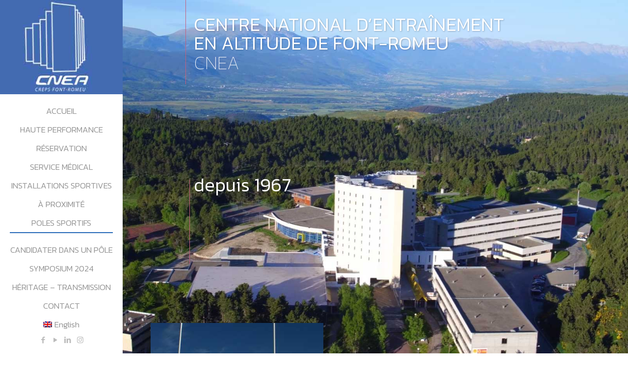

--- FILE ---
content_type: text/html; charset=UTF-8
request_url: https://cnea-fontromeu.fr/cnea/
body_size: 31568
content:
<!DOCTYPE html>
<html lang="fr-FR" class="no-js " itemscope itemtype="https://schema.org/WebPage" >

<head>

<meta charset="UTF-8" />
<meta name='robots' content='index, follow, max-image-preview:large, max-snippet:-1, max-video-preview:-1' />
	<style>img:is([sizes="auto" i], [sizes^="auto," i]) { contain-intrinsic-size: 3000px 1500px }</style>
	<meta name="keywords" content="cnea, creps, font-romeu, occitanie"/>
<meta name="description" content="Centre National d&#039;Entrainement en Altitude de Font-Romeu"/>
<!-- Global site tag (gtag.js) - Google Analytics -->
<script async src="https://www.googletagmanager.com/gtag/js?id=UA-152583082-1"></script>
<script>
  window.dataLayer = window.dataLayer || [];
  function gtag(){dataLayer.push(arguments);}
  gtag('js', new Date());

  gtag('config', 'UA-152583082-1');
</script><meta name="format-detection" content="telephone=no">
<meta name="viewport" content="width=device-width, initial-scale=1, maximum-scale=1" />
<link rel="shortcut icon" href="/wp-content/uploads/2019/09/cnea_logo_02.jpg" type="image/x-icon" />
<link rel="apple-touch-icon" href="/wp-content/uploads/2019/09/cnea_logo_02.jpg" />
<meta name="theme-color" content="#ffffff" media="(prefers-color-scheme: light)">
<meta name="theme-color" content="#ffffff" media="(prefers-color-scheme: dark)">

	<!-- This site is optimized with the Yoast SEO plugin v26.6 - https://yoast.com/wordpress/plugins/seo/ -->
	<title>CNEA - CNEA Font Romeu</title>
	<link rel="canonical" href="https://cnea-fontromeu.fr/cnea/" />
	<meta property="og:locale" content="fr_FR" />
	<meta property="og:type" content="article" />
	<meta property="og:title" content="CNEA - CNEA Font Romeu" />
	<meta property="og:url" content="https://cnea-fontromeu.fr/cnea/" />
	<meta property="og:site_name" content="CNEA Font Romeu" />
	<meta property="article:publisher" content="https://www.facebook.com/cnea.fontromeu" />
	<meta property="article:modified_time" content="2025-05-12T06:20:25+00:00" />
	<meta name="twitter:card" content="summary_large_image" />
	<meta name="twitter:site" content="@CneaFontRomeu" />
	<script type="application/ld+json" class="yoast-schema-graph">{"@context":"https://schema.org","@graph":[{"@type":"WebPage","@id":"https://cnea-fontromeu.fr/cnea/","url":"https://cnea-fontromeu.fr/cnea/","name":"CNEA - CNEA Font Romeu","isPartOf":{"@id":"https://cnea-fontromeu.fr/#website"},"datePublished":"2019-07-18T09:43:08+00:00","dateModified":"2025-05-12T06:20:25+00:00","breadcrumb":{"@id":"https://cnea-fontromeu.fr/cnea/#breadcrumb"},"inLanguage":"fr-FR","potentialAction":[{"@type":"ReadAction","target":["https://cnea-fontromeu.fr/cnea/"]}]},{"@type":"BreadcrumbList","@id":"https://cnea-fontromeu.fr/cnea/#breadcrumb","itemListElement":[{"@type":"ListItem","position":1,"name":"Home","item":"https://cnea-fontromeu.fr/"},{"@type":"ListItem","position":2,"name":"CNEA"}]},{"@type":"WebSite","@id":"https://cnea-fontromeu.fr/#website","url":"https://cnea-fontromeu.fr/","name":"CNEA","description":"Centre National d’entraînement en Altitude de Font-Romeu","publisher":{"@id":"https://cnea-fontromeu.fr/#organization"},"potentialAction":[{"@type":"SearchAction","target":{"@type":"EntryPoint","urlTemplate":"https://cnea-fontromeu.fr/?s={search_term_string}"},"query-input":{"@type":"PropertyValueSpecification","valueRequired":true,"valueName":"search_term_string"}}],"inLanguage":"fr-FR"},{"@type":"Organization","@id":"https://cnea-fontromeu.fr/#organization","name":"CNEA-Font Romeu","url":"https://cnea-fontromeu.fr/","logo":{"@type":"ImageObject","inLanguage":"fr-FR","@id":"https://cnea-fontromeu.fr/#/schema/logo/image/","url":"https://cnea-fontromeu.fr/wp-content/uploads/2019/09/cnea_logo_05.jpg","contentUrl":"https://cnea-fontromeu.fr/wp-content/uploads/2019/09/cnea_logo_05.jpg","width":256,"height":197,"caption":"CNEA-Font Romeu"},"image":{"@id":"https://cnea-fontromeu.fr/#/schema/logo/image/"},"sameAs":["https://www.facebook.com/cnea.fontromeu","https://x.com/CneaFontRomeu","https://www.instagram.com/cneafontromeu/","https://www.linkedin.com/company/cnea-font-romeu/"]}]}</script>
	<!-- / Yoast SEO plugin. -->


<link rel='dns-prefetch' href='//fonts.googleapis.com' />
<link rel="alternate" type="application/rss+xml" title="CNEA Font Romeu &raquo; Flux" href="https://cnea-fontromeu.fr/feed/" />
<link rel="alternate" type="application/rss+xml" title="CNEA Font Romeu &raquo; Flux des commentaires" href="https://cnea-fontromeu.fr/comments/feed/" />
<link rel="alternate" type="application/rss+xml" title="CNEA Font Romeu &raquo; CNEA Flux des commentaires" href="https://cnea-fontromeu.fr/cnea/feed/" />
<script type="text/javascript">
/* <![CDATA[ */
window._wpemojiSettings = {"baseUrl":"https:\/\/s.w.org\/images\/core\/emoji\/16.0.1\/72x72\/","ext":".png","svgUrl":"https:\/\/s.w.org\/images\/core\/emoji\/16.0.1\/svg\/","svgExt":".svg","source":{"concatemoji":"https:\/\/cnea-fontromeu.fr\/wp-includes\/js\/wp-emoji-release.min.js?ver=6.8.3"}};
/*! This file is auto-generated */
!function(s,n){var o,i,e;function c(e){try{var t={supportTests:e,timestamp:(new Date).valueOf()};sessionStorage.setItem(o,JSON.stringify(t))}catch(e){}}function p(e,t,n){e.clearRect(0,0,e.canvas.width,e.canvas.height),e.fillText(t,0,0);var t=new Uint32Array(e.getImageData(0,0,e.canvas.width,e.canvas.height).data),a=(e.clearRect(0,0,e.canvas.width,e.canvas.height),e.fillText(n,0,0),new Uint32Array(e.getImageData(0,0,e.canvas.width,e.canvas.height).data));return t.every(function(e,t){return e===a[t]})}function u(e,t){e.clearRect(0,0,e.canvas.width,e.canvas.height),e.fillText(t,0,0);for(var n=e.getImageData(16,16,1,1),a=0;a<n.data.length;a++)if(0!==n.data[a])return!1;return!0}function f(e,t,n,a){switch(t){case"flag":return n(e,"\ud83c\udff3\ufe0f\u200d\u26a7\ufe0f","\ud83c\udff3\ufe0f\u200b\u26a7\ufe0f")?!1:!n(e,"\ud83c\udde8\ud83c\uddf6","\ud83c\udde8\u200b\ud83c\uddf6")&&!n(e,"\ud83c\udff4\udb40\udc67\udb40\udc62\udb40\udc65\udb40\udc6e\udb40\udc67\udb40\udc7f","\ud83c\udff4\u200b\udb40\udc67\u200b\udb40\udc62\u200b\udb40\udc65\u200b\udb40\udc6e\u200b\udb40\udc67\u200b\udb40\udc7f");case"emoji":return!a(e,"\ud83e\udedf")}return!1}function g(e,t,n,a){var r="undefined"!=typeof WorkerGlobalScope&&self instanceof WorkerGlobalScope?new OffscreenCanvas(300,150):s.createElement("canvas"),o=r.getContext("2d",{willReadFrequently:!0}),i=(o.textBaseline="top",o.font="600 32px Arial",{});return e.forEach(function(e){i[e]=t(o,e,n,a)}),i}function t(e){var t=s.createElement("script");t.src=e,t.defer=!0,s.head.appendChild(t)}"undefined"!=typeof Promise&&(o="wpEmojiSettingsSupports",i=["flag","emoji"],n.supports={everything:!0,everythingExceptFlag:!0},e=new Promise(function(e){s.addEventListener("DOMContentLoaded",e,{once:!0})}),new Promise(function(t){var n=function(){try{var e=JSON.parse(sessionStorage.getItem(o));if("object"==typeof e&&"number"==typeof e.timestamp&&(new Date).valueOf()<e.timestamp+604800&&"object"==typeof e.supportTests)return e.supportTests}catch(e){}return null}();if(!n){if("undefined"!=typeof Worker&&"undefined"!=typeof OffscreenCanvas&&"undefined"!=typeof URL&&URL.createObjectURL&&"undefined"!=typeof Blob)try{var e="postMessage("+g.toString()+"("+[JSON.stringify(i),f.toString(),p.toString(),u.toString()].join(",")+"));",a=new Blob([e],{type:"text/javascript"}),r=new Worker(URL.createObjectURL(a),{name:"wpTestEmojiSupports"});return void(r.onmessage=function(e){c(n=e.data),r.terminate(),t(n)})}catch(e){}c(n=g(i,f,p,u))}t(n)}).then(function(e){for(var t in e)n.supports[t]=e[t],n.supports.everything=n.supports.everything&&n.supports[t],"flag"!==t&&(n.supports.everythingExceptFlag=n.supports.everythingExceptFlag&&n.supports[t]);n.supports.everythingExceptFlag=n.supports.everythingExceptFlag&&!n.supports.flag,n.DOMReady=!1,n.readyCallback=function(){n.DOMReady=!0}}).then(function(){return e}).then(function(){var e;n.supports.everything||(n.readyCallback(),(e=n.source||{}).concatemoji?t(e.concatemoji):e.wpemoji&&e.twemoji&&(t(e.twemoji),t(e.wpemoji)))}))}((window,document),window._wpemojiSettings);
/* ]]> */
</script>
<style id='wp-emoji-styles-inline-css' type='text/css'>

	img.wp-smiley, img.emoji {
		display: inline !important;
		border: none !important;
		box-shadow: none !important;
		height: 1em !important;
		width: 1em !important;
		margin: 0 0.07em !important;
		vertical-align: -0.1em !important;
		background: none !important;
		padding: 0 !important;
	}
</style>
<link rel='stylesheet' id='wp-block-library-css' href='https://cnea-fontromeu.fr/wp-includes/css/dist/block-library/style.min.css?ver=6.8.3' type='text/css' media='all' />
<style id='classic-theme-styles-inline-css' type='text/css'>
/*! This file is auto-generated */
.wp-block-button__link{color:#fff;background-color:#32373c;border-radius:9999px;box-shadow:none;text-decoration:none;padding:calc(.667em + 2px) calc(1.333em + 2px);font-size:1.125em}.wp-block-file__button{background:#32373c;color:#fff;text-decoration:none}
</style>
<style id='global-styles-inline-css' type='text/css'>
:root{--wp--preset--aspect-ratio--square: 1;--wp--preset--aspect-ratio--4-3: 4/3;--wp--preset--aspect-ratio--3-4: 3/4;--wp--preset--aspect-ratio--3-2: 3/2;--wp--preset--aspect-ratio--2-3: 2/3;--wp--preset--aspect-ratio--16-9: 16/9;--wp--preset--aspect-ratio--9-16: 9/16;--wp--preset--color--black: #000000;--wp--preset--color--cyan-bluish-gray: #abb8c3;--wp--preset--color--white: #ffffff;--wp--preset--color--pale-pink: #f78da7;--wp--preset--color--vivid-red: #cf2e2e;--wp--preset--color--luminous-vivid-orange: #ff6900;--wp--preset--color--luminous-vivid-amber: #fcb900;--wp--preset--color--light-green-cyan: #7bdcb5;--wp--preset--color--vivid-green-cyan: #00d084;--wp--preset--color--pale-cyan-blue: #8ed1fc;--wp--preset--color--vivid-cyan-blue: #0693e3;--wp--preset--color--vivid-purple: #9b51e0;--wp--preset--gradient--vivid-cyan-blue-to-vivid-purple: linear-gradient(135deg,rgba(6,147,227,1) 0%,rgb(155,81,224) 100%);--wp--preset--gradient--light-green-cyan-to-vivid-green-cyan: linear-gradient(135deg,rgb(122,220,180) 0%,rgb(0,208,130) 100%);--wp--preset--gradient--luminous-vivid-amber-to-luminous-vivid-orange: linear-gradient(135deg,rgba(252,185,0,1) 0%,rgba(255,105,0,1) 100%);--wp--preset--gradient--luminous-vivid-orange-to-vivid-red: linear-gradient(135deg,rgba(255,105,0,1) 0%,rgb(207,46,46) 100%);--wp--preset--gradient--very-light-gray-to-cyan-bluish-gray: linear-gradient(135deg,rgb(238,238,238) 0%,rgb(169,184,195) 100%);--wp--preset--gradient--cool-to-warm-spectrum: linear-gradient(135deg,rgb(74,234,220) 0%,rgb(151,120,209) 20%,rgb(207,42,186) 40%,rgb(238,44,130) 60%,rgb(251,105,98) 80%,rgb(254,248,76) 100%);--wp--preset--gradient--blush-light-purple: linear-gradient(135deg,rgb(255,206,236) 0%,rgb(152,150,240) 100%);--wp--preset--gradient--blush-bordeaux: linear-gradient(135deg,rgb(254,205,165) 0%,rgb(254,45,45) 50%,rgb(107,0,62) 100%);--wp--preset--gradient--luminous-dusk: linear-gradient(135deg,rgb(255,203,112) 0%,rgb(199,81,192) 50%,rgb(65,88,208) 100%);--wp--preset--gradient--pale-ocean: linear-gradient(135deg,rgb(255,245,203) 0%,rgb(182,227,212) 50%,rgb(51,167,181) 100%);--wp--preset--gradient--electric-grass: linear-gradient(135deg,rgb(202,248,128) 0%,rgb(113,206,126) 100%);--wp--preset--gradient--midnight: linear-gradient(135deg,rgb(2,3,129) 0%,rgb(40,116,252) 100%);--wp--preset--font-size--small: 13px;--wp--preset--font-size--medium: 20px;--wp--preset--font-size--large: 36px;--wp--preset--font-size--x-large: 42px;--wp--preset--spacing--20: 0.44rem;--wp--preset--spacing--30: 0.67rem;--wp--preset--spacing--40: 1rem;--wp--preset--spacing--50: 1.5rem;--wp--preset--spacing--60: 2.25rem;--wp--preset--spacing--70: 3.38rem;--wp--preset--spacing--80: 5.06rem;--wp--preset--shadow--natural: 6px 6px 9px rgba(0, 0, 0, 0.2);--wp--preset--shadow--deep: 12px 12px 50px rgba(0, 0, 0, 0.4);--wp--preset--shadow--sharp: 6px 6px 0px rgba(0, 0, 0, 0.2);--wp--preset--shadow--outlined: 6px 6px 0px -3px rgba(255, 255, 255, 1), 6px 6px rgba(0, 0, 0, 1);--wp--preset--shadow--crisp: 6px 6px 0px rgba(0, 0, 0, 1);}:where(.is-layout-flex){gap: 0.5em;}:where(.is-layout-grid){gap: 0.5em;}body .is-layout-flex{display: flex;}.is-layout-flex{flex-wrap: wrap;align-items: center;}.is-layout-flex > :is(*, div){margin: 0;}body .is-layout-grid{display: grid;}.is-layout-grid > :is(*, div){margin: 0;}:where(.wp-block-columns.is-layout-flex){gap: 2em;}:where(.wp-block-columns.is-layout-grid){gap: 2em;}:where(.wp-block-post-template.is-layout-flex){gap: 1.25em;}:where(.wp-block-post-template.is-layout-grid){gap: 1.25em;}.has-black-color{color: var(--wp--preset--color--black) !important;}.has-cyan-bluish-gray-color{color: var(--wp--preset--color--cyan-bluish-gray) !important;}.has-white-color{color: var(--wp--preset--color--white) !important;}.has-pale-pink-color{color: var(--wp--preset--color--pale-pink) !important;}.has-vivid-red-color{color: var(--wp--preset--color--vivid-red) !important;}.has-luminous-vivid-orange-color{color: var(--wp--preset--color--luminous-vivid-orange) !important;}.has-luminous-vivid-amber-color{color: var(--wp--preset--color--luminous-vivid-amber) !important;}.has-light-green-cyan-color{color: var(--wp--preset--color--light-green-cyan) !important;}.has-vivid-green-cyan-color{color: var(--wp--preset--color--vivid-green-cyan) !important;}.has-pale-cyan-blue-color{color: var(--wp--preset--color--pale-cyan-blue) !important;}.has-vivid-cyan-blue-color{color: var(--wp--preset--color--vivid-cyan-blue) !important;}.has-vivid-purple-color{color: var(--wp--preset--color--vivid-purple) !important;}.has-black-background-color{background-color: var(--wp--preset--color--black) !important;}.has-cyan-bluish-gray-background-color{background-color: var(--wp--preset--color--cyan-bluish-gray) !important;}.has-white-background-color{background-color: var(--wp--preset--color--white) !important;}.has-pale-pink-background-color{background-color: var(--wp--preset--color--pale-pink) !important;}.has-vivid-red-background-color{background-color: var(--wp--preset--color--vivid-red) !important;}.has-luminous-vivid-orange-background-color{background-color: var(--wp--preset--color--luminous-vivid-orange) !important;}.has-luminous-vivid-amber-background-color{background-color: var(--wp--preset--color--luminous-vivid-amber) !important;}.has-light-green-cyan-background-color{background-color: var(--wp--preset--color--light-green-cyan) !important;}.has-vivid-green-cyan-background-color{background-color: var(--wp--preset--color--vivid-green-cyan) !important;}.has-pale-cyan-blue-background-color{background-color: var(--wp--preset--color--pale-cyan-blue) !important;}.has-vivid-cyan-blue-background-color{background-color: var(--wp--preset--color--vivid-cyan-blue) !important;}.has-vivid-purple-background-color{background-color: var(--wp--preset--color--vivid-purple) !important;}.has-black-border-color{border-color: var(--wp--preset--color--black) !important;}.has-cyan-bluish-gray-border-color{border-color: var(--wp--preset--color--cyan-bluish-gray) !important;}.has-white-border-color{border-color: var(--wp--preset--color--white) !important;}.has-pale-pink-border-color{border-color: var(--wp--preset--color--pale-pink) !important;}.has-vivid-red-border-color{border-color: var(--wp--preset--color--vivid-red) !important;}.has-luminous-vivid-orange-border-color{border-color: var(--wp--preset--color--luminous-vivid-orange) !important;}.has-luminous-vivid-amber-border-color{border-color: var(--wp--preset--color--luminous-vivid-amber) !important;}.has-light-green-cyan-border-color{border-color: var(--wp--preset--color--light-green-cyan) !important;}.has-vivid-green-cyan-border-color{border-color: var(--wp--preset--color--vivid-green-cyan) !important;}.has-pale-cyan-blue-border-color{border-color: var(--wp--preset--color--pale-cyan-blue) !important;}.has-vivid-cyan-blue-border-color{border-color: var(--wp--preset--color--vivid-cyan-blue) !important;}.has-vivid-purple-border-color{border-color: var(--wp--preset--color--vivid-purple) !important;}.has-vivid-cyan-blue-to-vivid-purple-gradient-background{background: var(--wp--preset--gradient--vivid-cyan-blue-to-vivid-purple) !important;}.has-light-green-cyan-to-vivid-green-cyan-gradient-background{background: var(--wp--preset--gradient--light-green-cyan-to-vivid-green-cyan) !important;}.has-luminous-vivid-amber-to-luminous-vivid-orange-gradient-background{background: var(--wp--preset--gradient--luminous-vivid-amber-to-luminous-vivid-orange) !important;}.has-luminous-vivid-orange-to-vivid-red-gradient-background{background: var(--wp--preset--gradient--luminous-vivid-orange-to-vivid-red) !important;}.has-very-light-gray-to-cyan-bluish-gray-gradient-background{background: var(--wp--preset--gradient--very-light-gray-to-cyan-bluish-gray) !important;}.has-cool-to-warm-spectrum-gradient-background{background: var(--wp--preset--gradient--cool-to-warm-spectrum) !important;}.has-blush-light-purple-gradient-background{background: var(--wp--preset--gradient--blush-light-purple) !important;}.has-blush-bordeaux-gradient-background{background: var(--wp--preset--gradient--blush-bordeaux) !important;}.has-luminous-dusk-gradient-background{background: var(--wp--preset--gradient--luminous-dusk) !important;}.has-pale-ocean-gradient-background{background: var(--wp--preset--gradient--pale-ocean) !important;}.has-electric-grass-gradient-background{background: var(--wp--preset--gradient--electric-grass) !important;}.has-midnight-gradient-background{background: var(--wp--preset--gradient--midnight) !important;}.has-small-font-size{font-size: var(--wp--preset--font-size--small) !important;}.has-medium-font-size{font-size: var(--wp--preset--font-size--medium) !important;}.has-large-font-size{font-size: var(--wp--preset--font-size--large) !important;}.has-x-large-font-size{font-size: var(--wp--preset--font-size--x-large) !important;}
:where(.wp-block-post-template.is-layout-flex){gap: 1.25em;}:where(.wp-block-post-template.is-layout-grid){gap: 1.25em;}
:where(.wp-block-columns.is-layout-flex){gap: 2em;}:where(.wp-block-columns.is-layout-grid){gap: 2em;}
:root :where(.wp-block-pullquote){font-size: 1.5em;line-height: 1.6;}
</style>
<link rel='stylesheet' id='contact-form-7-css' href='https://cnea-fontromeu.fr/wp-content/plugins/contact-form-7/includes/css/styles.css?ver=6.1.4' type='text/css' media='all' />
<link rel='stylesheet' id='wpml-legacy-horizontal-list-0-css' href='https://cnea-fontromeu.fr/wp-content/plugins/sitepress-multilingual-cms/templates/language-switchers/legacy-list-horizontal/style.min.css?ver=1' type='text/css' media='all' />
<link rel='stylesheet' id='wpml-menu-item-0-css' href='https://cnea-fontromeu.fr/wp-content/plugins/sitepress-multilingual-cms/templates/language-switchers/menu-item/style.min.css?ver=1' type='text/css' media='all' />
<style id='wpml-menu-item-0-inline-css' type='text/css'>
.wpml-ls-display{display:inline!important}
</style>
<link rel='stylesheet' id='mfn-be-css' href='https://cnea-fontromeu.fr/wp-content/themes/betheme/css/be.css?ver=28.2.1' type='text/css' media='all' />
<link rel='stylesheet' id='mfn-animations-css' href='https://cnea-fontromeu.fr/wp-content/themes/betheme/assets/animations/animations.min.css?ver=28.2.1' type='text/css' media='all' />
<link rel='stylesheet' id='mfn-font-awesome-css' href='https://cnea-fontromeu.fr/wp-content/themes/betheme/fonts/fontawesome/fontawesome.css?ver=28.2.1' type='text/css' media='all' />
<link rel='stylesheet' id='mfn-responsive-css' href='https://cnea-fontromeu.fr/wp-content/themes/betheme/css/responsive.css?ver=28.2.1' type='text/css' media='all' />
<link rel='stylesheet' id='mfn-fonts-css' href='https://fonts.googleapis.com/css?family=Montserrat%3A1%2C100%2C100italic%2C200%2C300%2C300italic%2C400%2C400italic%2C500%2C600%2C700%2C700italic%7CKanit%3A1%2C100%2C100italic%2C200%2C300%2C300italic%2C400%2C400italic%2C500%2C600%2C700%2C700italic&#038;display=swap&#038;ver=6.8.3' type='text/css' media='all' />
<link rel='stylesheet' id='dflip-style-css' href='https://cnea-fontromeu.fr/wp-content/plugins/3d-flipbook-dflip-lite/assets/css/dflip.min.css?ver=2.4.20' type='text/css' media='all' />
<style id='mfn-dynamic-inline-css' type='text/css'>
html{background-color:#ffffff}#Wrapper,#Content,.mfn-popup .mfn-popup-content,.mfn-off-canvas-sidebar .mfn-off-canvas-content-wrapper,.mfn-cart-holder,.mfn-header-login,#Top_bar .search_wrapper,#Top_bar .top_bar_right .mfn-live-search-box,.column_livesearch .mfn-live-search-wrapper,.column_livesearch .mfn-live-search-box{background-color:#ffffff}.layout-boxed.mfn-bebuilder-header.mfn-ui #Wrapper .mfn-only-sample-content{background-color:#ffffff}body:not(.template-slider) #Header{min-height:0px}body.header-below:not(.template-slider) #Header{padding-top:0px}#Subheader{padding:4.9em 0}#Footer .widgets_wrapper{padding:70px 0}.has-search-overlay.search-overlay-opened #search-overlay{background-color:rgba(0,0,0,0.6)}.elementor-page.elementor-default #Content .the_content .section_wrapper{max-width:100%}.elementor-page.elementor-default #Content .section.the_content{width:100%}.elementor-page.elementor-default #Content .section_wrapper .the_content_wrapper{margin-left:0;margin-right:0;width:100%}body,span.date_label,.timeline_items li h3 span,input[type="date"],input[type="text"],input[type="password"],input[type="tel"],input[type="email"],input[type="url"],textarea,select,.offer_li .title h3,.mfn-menu-item-megamenu{font-family:"Montserrat",-apple-system,BlinkMacSystemFont,"Segoe UI",Roboto,Oxygen-Sans,Ubuntu,Cantarell,"Helvetica Neue",sans-serif}.lead,.big{font-family:"Montserrat",-apple-system,BlinkMacSystemFont,"Segoe UI",Roboto,Oxygen-Sans,Ubuntu,Cantarell,"Helvetica Neue",sans-serif}#menu > ul > li > a,#overlay-menu ul li a{font-family:"Kanit",-apple-system,BlinkMacSystemFont,"Segoe UI",Roboto,Oxygen-Sans,Ubuntu,Cantarell,"Helvetica Neue",sans-serif}#Subheader .title{font-family:"Kanit",-apple-system,BlinkMacSystemFont,"Segoe UI",Roboto,Oxygen-Sans,Ubuntu,Cantarell,"Helvetica Neue",sans-serif}h1,h2,h3,h4,.text-logo #logo{font-family:"Kanit",-apple-system,BlinkMacSystemFont,"Segoe UI",Roboto,Oxygen-Sans,Ubuntu,Cantarell,"Helvetica Neue",sans-serif}h5,h6{font-family:"Kanit",-apple-system,BlinkMacSystemFont,"Segoe UI",Roboto,Oxygen-Sans,Ubuntu,Cantarell,"Helvetica Neue",sans-serif}blockquote{font-family:"Kanit",-apple-system,BlinkMacSystemFont,"Segoe UI",Roboto,Oxygen-Sans,Ubuntu,Cantarell,"Helvetica Neue",sans-serif}.chart_box .chart .num,.counter .desc_wrapper .number-wrapper,.how_it_works .image .number,.pricing-box .plan-header .price,.quick_fact .number-wrapper,.woocommerce .product div.entry-summary .price{font-family:"Kanit",-apple-system,BlinkMacSystemFont,"Segoe UI",Roboto,Oxygen-Sans,Ubuntu,Cantarell,"Helvetica Neue",sans-serif}body,.mfn-menu-item-megamenu{font-size:16px;line-height:27px;font-weight:300;letter-spacing:0px}.lead,.big{font-size:18px;line-height:29px;font-weight:300;letter-spacing:0px}#menu > ul > li > a,#overlay-menu ul li a{font-size:17px;font-weight:300;letter-spacing:0px}#overlay-menu ul li a{line-height:25.5px}#Subheader .title{font-size:35px;line-height:35px;font-weight:200;letter-spacing:0px}h1,.text-logo #logo{font-size:50px;line-height:45px;font-weight:300;letter-spacing:0px}h2{font-size:45px;line-height:40px;font-weight:300;letter-spacing:-1px}h3,.woocommerce ul.products li.product h3,.woocommerce #customer_login h2{font-size:30px;line-height:33px;font-weight:200;letter-spacing:0px}h4,.woocommerce .woocommerce-order-details__title,.woocommerce .wc-bacs-bank-details-heading,.woocommerce .woocommerce-customer-details h2{font-size:20px;line-height:30px;font-weight:200;letter-spacing:0px}h5{font-size:17px;line-height:27px;font-weight:500;letter-spacing:0px}h6{font-size:16px;line-height:26px;font-weight:300;letter-spacing:-1px}#Intro .intro-title{font-size:40px;line-height:60px;font-weight:200;letter-spacing:0px}@media only screen and (min-width:768px) and (max-width:959px){body,.mfn-menu-item-megamenu{font-size:14px;line-height:23px;font-weight:300;letter-spacing:0px}.lead,.big{font-size:15px;line-height:25px;font-weight:300;letter-spacing:0px}#menu > ul > li > a,#overlay-menu ul li a{font-size:14px;font-weight:300;letter-spacing:0px}#overlay-menu ul li a{line-height:21px}#Subheader .title{font-size:30px;line-height:30px;font-weight:200;letter-spacing:0px}h1,.text-logo #logo{font-size:43px;line-height:38px;font-weight:300;letter-spacing:0px}h2{font-size:38px;line-height:34px;font-weight:300;letter-spacing:-1px}h3,.woocommerce ul.products li.product h3,.woocommerce #customer_login h2{font-size:26px;line-height:28px;font-weight:200;letter-spacing:0px}h4,.woocommerce .woocommerce-order-details__title,.woocommerce .wc-bacs-bank-details-heading,.woocommerce .woocommerce-customer-details h2{font-size:17px;line-height:26px;font-weight:200;letter-spacing:0px}h5{font-size:14px;line-height:23px;font-weight:500;letter-spacing:0px}h6{font-size:14px;line-height:22px;font-weight:300;letter-spacing:-1px}#Intro .intro-title{font-size:34px;line-height:51px;font-weight:200;letter-spacing:0px}blockquote{font-size:15px}.chart_box .chart .num{font-size:45px;line-height:45px}.counter .desc_wrapper .number-wrapper{font-size:45px;line-height:45px}.counter .desc_wrapper .title{font-size:14px;line-height:18px}.faq .question .title{font-size:14px}.fancy_heading .title{font-size:38px;line-height:38px}.offer .offer_li .desc_wrapper .title h3{font-size:32px;line-height:32px}.offer_thumb_ul li.offer_thumb_li .desc_wrapper .title h3{font-size:32px;line-height:32px}.pricing-box .plan-header h2{font-size:27px;line-height:27px}.pricing-box .plan-header .price > span{font-size:40px;line-height:40px}.pricing-box .plan-header .price sup.currency{font-size:18px;line-height:18px}.pricing-box .plan-header .price sup.period{font-size:14px;line-height:14px}.quick_fact .number-wrapper{font-size:80px;line-height:80px}.trailer_box .desc h2{font-size:27px;line-height:27px}.widget > h3{font-size:17px;line-height:20px}}@media only screen and (min-width:480px) and (max-width:767px){body,.mfn-menu-item-megamenu{font-size:13px;line-height:20px;font-weight:300;letter-spacing:0px}.lead,.big{font-size:14px;line-height:22px;font-weight:300;letter-spacing:0px}#menu > ul > li > a,#overlay-menu ul li a{font-size:13px;font-weight:300;letter-spacing:0px}#overlay-menu ul li a{line-height:19.5px}#Subheader .title{font-size:26px;line-height:26px;font-weight:200;letter-spacing:0px}h1,.text-logo #logo{font-size:38px;line-height:34px;font-weight:300;letter-spacing:0px}h2{font-size:34px;line-height:30px;font-weight:300;letter-spacing:-1px}h3,.woocommerce ul.products li.product h3,.woocommerce #customer_login h2{font-size:23px;line-height:25px;font-weight:200;letter-spacing:0px}h4,.woocommerce .woocommerce-order-details__title,.woocommerce .wc-bacs-bank-details-heading,.woocommerce .woocommerce-customer-details h2{font-size:15px;line-height:23px;font-weight:200;letter-spacing:0px}h5{font-size:13px;line-height:20px;font-weight:500;letter-spacing:0px}h6{font-size:13px;line-height:20px;font-weight:300;letter-spacing:-1px}#Intro .intro-title{font-size:30px;line-height:45px;font-weight:200;letter-spacing:0px}blockquote{font-size:14px}.chart_box .chart .num{font-size:40px;line-height:40px}.counter .desc_wrapper .number-wrapper{font-size:40px;line-height:40px}.counter .desc_wrapper .title{font-size:13px;line-height:16px}.faq .question .title{font-size:13px}.fancy_heading .title{font-size:34px;line-height:34px}.offer .offer_li .desc_wrapper .title h3{font-size:28px;line-height:28px}.offer_thumb_ul li.offer_thumb_li .desc_wrapper .title h3{font-size:28px;line-height:28px}.pricing-box .plan-header h2{font-size:24px;line-height:24px}.pricing-box .plan-header .price > span{font-size:34px;line-height:34px}.pricing-box .plan-header .price sup.currency{font-size:16px;line-height:16px}.pricing-box .plan-header .price sup.period{font-size:13px;line-height:13px}.quick_fact .number-wrapper{font-size:70px;line-height:70px}.trailer_box .desc h2{font-size:24px;line-height:24px}.widget > h3{font-size:16px;line-height:19px}}@media only screen and (max-width:479px){body,.mfn-menu-item-megamenu{font-size:13px;line-height:19px;font-weight:300;letter-spacing:0px}.lead,.big{font-size:13px;line-height:19px;font-weight:300;letter-spacing:0px}#menu > ul > li > a,#overlay-menu ul li a{font-size:13px;font-weight:300;letter-spacing:0px}#overlay-menu ul li a{line-height:19.5px}#Subheader .title{font-size:21px;line-height:21px;font-weight:200;letter-spacing:0px}h1,.text-logo #logo{font-size:30px;line-height:27px;font-weight:300;letter-spacing:0px}h2{font-size:27px;line-height:24px;font-weight:300;letter-spacing:-1px}h3,.woocommerce ul.products li.product h3,.woocommerce #customer_login h2{font-size:18px;line-height:20px;font-weight:200;letter-spacing:0px}h4,.woocommerce .woocommerce-order-details__title,.woocommerce .wc-bacs-bank-details-heading,.woocommerce .woocommerce-customer-details h2{font-size:13px;line-height:19px;font-weight:200;letter-spacing:0px}h5{font-size:13px;line-height:19px;font-weight:500;letter-spacing:0px}h6{font-size:13px;line-height:19px;font-weight:300;letter-spacing:-1px}#Intro .intro-title{font-size:24px;line-height:36px;font-weight:200;letter-spacing:0px}blockquote{font-size:13px}.chart_box .chart .num{font-size:35px;line-height:35px}.counter .desc_wrapper .number-wrapper{font-size:35px;line-height:35px}.counter .desc_wrapper .title{font-size:13px;line-height:26px}.faq .question .title{font-size:13px}.fancy_heading .title{font-size:30px;line-height:30px}.offer .offer_li .desc_wrapper .title h3{font-size:26px;line-height:26px}.offer_thumb_ul li.offer_thumb_li .desc_wrapper .title h3{font-size:26px;line-height:26px}.pricing-box .plan-header h2{font-size:21px;line-height:21px}.pricing-box .plan-header .price > span{font-size:32px;line-height:32px}.pricing-box .plan-header .price sup.currency{font-size:14px;line-height:14px}.pricing-box .plan-header .price sup.period{font-size:13px;line-height:13px}.quick_fact .number-wrapper{font-size:60px;line-height:60px}.trailer_box .desc h2{font-size:21px;line-height:21px}.widget > h3{font-size:15px;line-height:18px}}.with_aside .sidebar.columns{width:23%}.with_aside .sections_group{width:77%}.aside_both .sidebar.columns{width:18%}.aside_both .sidebar.sidebar-1{margin-left:-82%}.aside_both .sections_group{width:64%;margin-left:18%}@media only screen and (min-width:1240px){#Wrapper,.with_aside .content_wrapper{max-width:1122px}body.layout-boxed.mfn-header-scrolled .mfn-header-tmpl.mfn-sticky-layout-width{max-width:1122px;left:0;right:0;margin-left:auto;margin-right:auto}body.layout-boxed:not(.mfn-header-scrolled) .mfn-header-tmpl.mfn-header-layout-width,body.layout-boxed .mfn-header-tmpl.mfn-header-layout-width:not(.mfn-hasSticky){max-width:1122px;left:0;right:0;margin-left:auto;margin-right:auto}body.layout-boxed.mfn-bebuilder-header.mfn-ui .mfn-only-sample-content{max-width:1122px;margin-left:auto;margin-right:auto}.section_wrapper,.container{max-width:1102px}.layout-boxed.header-boxed #Top_bar.is-sticky{max-width:1122px}}@media only screen and (max-width:767px){#Wrapper{max-width:calc(100% - 67px)}.content_wrapper .section_wrapper,.container,.four.columns .widget-area{max-width:550px !important;padding-left:33px;padding-right:33px}}body{--mfn-button-font-family:inherit;--mfn-button-font-size:16px;--mfn-button-font-weight:300;--mfn-button-font-style:inherit;--mfn-button-letter-spacing:0px;--mfn-button-padding:16px 20px 16px 20px;--mfn-button-border-width:0;--mfn-button-border-radius:;--mfn-button-gap:10px;--mfn-button-transition:0.2s;--mfn-button-color:#ffffff;--mfn-button-color-hover:#ffffff;--mfn-button-bg:#2e2427;--mfn-button-bg-hover:#21171a;--mfn-button-border-color:transparent;--mfn-button-border-color-hover:transparent;--mfn-button-icon-color:#ffffff;--mfn-button-icon-color-hover:#ffffff;--mfn-button-box-shadow:unset;--mfn-button-theme-color:#ffffff;--mfn-button-theme-color-hover:#ffffff;--mfn-button-theme-bg:#426ab3;--mfn-button-theme-bg-hover:#355da6;--mfn-button-theme-border-color:transparent;--mfn-button-theme-border-color-hover:transparent;--mfn-button-theme-icon-color:#ffffff;--mfn-button-theme-icon-color-hover:#ffffff;--mfn-button-theme-box-shadow:unset;--mfn-button-shop-color:#ffffff;--mfn-button-shop-color-hover:#ffffff;--mfn-button-shop-bg:#426ab3;--mfn-button-shop-bg-hover:#355da6;--mfn-button-shop-border-color:transparent;--mfn-button-shop-border-color-hover:transparent;--mfn-button-shop-icon-color:#626262;--mfn-button-shop-icon-color-hover:#626262;--mfn-button-shop-box-shadow:unset;--mfn-button-action-color:#747474;--mfn-button-action-color-hover:#747474;--mfn-button-action-bg:#f7f7f7;--mfn-button-action-bg-hover:#eaeaea;--mfn-button-action-border-color:transparent;--mfn-button-action-border-color-hover:transparent;--mfn-button-action-icon-color:#626262;--mfn-button-action-icon-color-hover:#626262;--mfn-button-action-box-shadow:unset;--mfn-product-list-gallery-slider-arrow-bg:#fff;--mfn-product-list-gallery-slider-arrow-bg-hover:#fff;--mfn-product-list-gallery-slider-arrow-color:#000;--mfn-product-list-gallery-slider-arrow-color-hover:#000;--mfn-product-list-gallery-slider-dots-bg:rgba(0,0,0,0.3);--mfn-product-list-gallery-slider-dots-bg-active:#000;--mfn-product-list-gallery-slider-padination-bg:transparent;--mfn-product-list-gallery-slider-dots-size:8px;--mfn-product-list-gallery-slider-nav-border-radius:0px;--mfn-product-list-gallery-slider-nav-offset:0px;--mfn-product-list-gallery-slider-dots-gap:5px}@media only screen and (max-width:959px){body{}}@media only screen and (max-width:768px){body{}}.mfn-cookies,.mfn-cookies-reopen{--mfn-gdpr2-container-text-color:#626262;--mfn-gdpr2-container-strong-color:#07070a;--mfn-gdpr2-container-bg:#ffffff;--mfn-gdpr2-container-overlay:rgba(25,37,48,0.6);--mfn-gdpr2-details-box-bg:#fbfbfb;--mfn-gdpr2-details-switch-bg:#00032a;--mfn-gdpr2-details-switch-bg-active:#5acb65;--mfn-gdpr2-tabs-text-color:#07070a;--mfn-gdpr2-tabs-text-color-active:#0089f7;--mfn-gdpr2-tabs-border:rgba(8,8,14,0.1);--mfn-gdpr2-buttons-box-bg:#fbfbfb;--mfn-gdpr2-reopen-background:#ffffff;--mfn-gdpr2-reopen-color:#222222;--mfn-gdpr2-reopen-box-shadow:0 15px 30px 0 rgba(1,7,39,.13)}#Top_bar #logo,.header-fixed #Top_bar #logo,.header-plain #Top_bar #logo,.header-transparent #Top_bar #logo{height:192px;line-height:192px;padding:0px 0}.logo-overflow #Top_bar:not(.is-sticky) .logo{height:192px}#Top_bar .menu > li > a{padding:66px 0}.menu-highlight:not(.header-creative) #Top_bar .menu > li > a{margin:71px 0}.header-plain:not(.menu-highlight) #Top_bar .menu > li > a span:not(.description){line-height:192px}.header-fixed #Top_bar .menu > li > a{padding:81px 0}.logo-overflow #Top_bar.is-sticky #logo{padding:0!important}#Top_bar #logo img.svg{width:100px}.image_frame,.wp-caption{border-width:0px}.alert{border-radius:0px}#Top_bar .top_bar_right .top-bar-right-input input{width:200px}.mfn-live-search-box .mfn-live-search-list{max-height:300px}#Side_slide{right:-250px;width:250px}#Side_slide.left{left:-250px}.blog-teaser li .desc-wrapper .desc{background-position-y:-1px}.mfn-free-delivery-info{--mfn-free-delivery-bar:#426ab3;--mfn-free-delivery-bg:rgba(0,0,0,0.1);--mfn-free-delivery-achieved:#426ab3}#back_to_top i{color:#65666C}.mfn-product-list-gallery-slider .mfn-product-list-gallery-slider-arrow{display:flex}@media only screen and ( max-width:767px ){}@media only screen and (min-width:1240px){body:not(.header-simple) #Top_bar #menu{display:block!important}.tr-menu #Top_bar #menu{background:none!important}#Top_bar .menu > li > ul.mfn-megamenu > li{float:left}#Top_bar .menu > li > ul.mfn-megamenu > li.mfn-megamenu-cols-1{width:100%}#Top_bar .menu > li > ul.mfn-megamenu > li.mfn-megamenu-cols-2{width:50%}#Top_bar .menu > li > ul.mfn-megamenu > li.mfn-megamenu-cols-3{width:33.33%}#Top_bar .menu > li > ul.mfn-megamenu > li.mfn-megamenu-cols-4{width:25%}#Top_bar .menu > li > ul.mfn-megamenu > li.mfn-megamenu-cols-5{width:20%}#Top_bar .menu > li > ul.mfn-megamenu > li.mfn-megamenu-cols-6{width:16.66%}#Top_bar .menu > li > ul.mfn-megamenu > li > ul{display:block!important;position:inherit;left:auto;top:auto;border-width:0 1px 0 0}#Top_bar .menu > li > ul.mfn-megamenu > li:last-child > ul{border:0}#Top_bar .menu > li > ul.mfn-megamenu > li > ul li{width:auto}#Top_bar .menu > li > ul.mfn-megamenu a.mfn-megamenu-title{text-transform:uppercase;font-weight:400;background:none}#Top_bar .menu > li > ul.mfn-megamenu a .menu-arrow{display:none}.menuo-right #Top_bar .menu > li > ul.mfn-megamenu{left:0;width:98%!important;margin:0 1%;padding:20px 0}.menuo-right #Top_bar .menu > li > ul.mfn-megamenu-bg{box-sizing:border-box}#Top_bar .menu > li > ul.mfn-megamenu-bg{padding:20px 166px 20px 20px;background-repeat:no-repeat;background-position:right bottom}.rtl #Top_bar .menu > li > ul.mfn-megamenu-bg{padding-left:166px;padding-right:20px;background-position:left bottom}#Top_bar .menu > li > ul.mfn-megamenu-bg > li{background:none}#Top_bar .menu > li > ul.mfn-megamenu-bg > li a{border:none}#Top_bar .menu > li > ul.mfn-megamenu-bg > li > ul{background:none!important;-webkit-box-shadow:0 0 0 0;-moz-box-shadow:0 0 0 0;box-shadow:0 0 0 0}.mm-vertical #Top_bar .container{position:relative}.mm-vertical #Top_bar .top_bar_left{position:static}.mm-vertical #Top_bar .menu > li ul{box-shadow:0 0 0 0 transparent!important;background-image:none}.mm-vertical #Top_bar .menu > li > ul.mfn-megamenu{padding:20px 0}.mm-vertical.header-plain #Top_bar .menu > li > ul.mfn-megamenu{width:100%!important;margin:0}.mm-vertical #Top_bar .menu > li > ul.mfn-megamenu > li{display:table-cell;float:none!important;width:10%;padding:0 15px;border-right:1px solid rgba(0,0,0,0.05)}.mm-vertical #Top_bar .menu > li > ul.mfn-megamenu > li:last-child{border-right-width:0}.mm-vertical #Top_bar .menu > li > ul.mfn-megamenu > li.hide-border{border-right-width:0}.mm-vertical #Top_bar .menu > li > ul.mfn-megamenu > li a{border-bottom-width:0;padding:9px 15px;line-height:120%}.mm-vertical #Top_bar .menu > li > ul.mfn-megamenu a.mfn-megamenu-title{font-weight:700}.rtl .mm-vertical #Top_bar .menu > li > ul.mfn-megamenu > li:first-child{border-right-width:0}.rtl .mm-vertical #Top_bar .menu > li > ul.mfn-megamenu > li:last-child{border-right-width:1px}body.header-shop #Top_bar #menu{display:flex!important;background-color:transparent}.header-shop #Top_bar.is-sticky .top_bar_row_second{display:none}.header-plain:not(.menuo-right) #Header .top_bar_left{width:auto!important}.header-stack.header-center #Top_bar #menu{display:inline-block!important}.header-simple #Top_bar #menu{display:none;height:auto;width:300px;bottom:auto;top:100%;right:1px;position:absolute;margin:0}.header-simple #Header a.responsive-menu-toggle{display:block;right:10px}.header-simple #Top_bar #menu > ul{width:100%;float:left}.header-simple #Top_bar #menu ul li{width:100%;padding-bottom:0;border-right:0;position:relative}.header-simple #Top_bar #menu ul li a{padding:0 20px;margin:0;display:block;height:auto;line-height:normal;border:none}.header-simple #Top_bar #menu ul li a:not(.menu-toggle):after{display:none}.header-simple #Top_bar #menu ul li a span{border:none;line-height:44px;display:inline;padding:0}.header-simple #Top_bar #menu ul li.submenu .menu-toggle{display:block;position:absolute;right:0;top:0;width:44px;height:44px;line-height:44px;font-size:30px;font-weight:300;text-align:center;cursor:pointer;color:#444;opacity:0.33;transform:unset}.header-simple #Top_bar #menu ul li.submenu .menu-toggle:after{content:"+";position:static}.header-simple #Top_bar #menu ul li.hover > .menu-toggle:after{content:"-"}.header-simple #Top_bar #menu ul li.hover a{border-bottom:0}.header-simple #Top_bar #menu ul.mfn-megamenu li .menu-toggle{display:none}.header-simple #Top_bar #menu ul li ul{position:relative!important;left:0!important;top:0;padding:0;margin:0!important;width:auto!important;background-image:none}.header-simple #Top_bar #menu ul li ul li{width:100%!important;display:block;padding:0}.header-simple #Top_bar #menu ul li ul li a{padding:0 20px 0 30px}.header-simple #Top_bar #menu ul li ul li a .menu-arrow{display:none}.header-simple #Top_bar #menu ul li ul li a span{padding:0}.header-simple #Top_bar #menu ul li ul li a span:after{display:none!important}.header-simple #Top_bar .menu > li > ul.mfn-megamenu a.mfn-megamenu-title{text-transform:uppercase;font-weight:400}.header-simple #Top_bar .menu > li > ul.mfn-megamenu > li > ul{display:block!important;position:inherit;left:auto;top:auto}.header-simple #Top_bar #menu ul li ul li ul{border-left:0!important;padding:0;top:0}.header-simple #Top_bar #menu ul li ul li ul li a{padding:0 20px 0 40px}.rtl.header-simple #Top_bar #menu{left:1px;right:auto}.rtl.header-simple #Top_bar a.responsive-menu-toggle{left:10px;right:auto}.rtl.header-simple #Top_bar #menu ul li.submenu .menu-toggle{left:0;right:auto}.rtl.header-simple #Top_bar #menu ul li ul{left:auto!important;right:0!important}.rtl.header-simple #Top_bar #menu ul li ul li a{padding:0 30px 0 20px}.rtl.header-simple #Top_bar #menu ul li ul li ul li a{padding:0 40px 0 20px}.menu-highlight #Top_bar .menu > li{margin:0 2px}.menu-highlight:not(.header-creative) #Top_bar .menu > li > a{padding:0;-webkit-border-radius:5px;border-radius:5px}.menu-highlight #Top_bar .menu > li > a:after{display:none}.menu-highlight #Top_bar .menu > li > a span:not(.description){line-height:50px}.menu-highlight #Top_bar .menu > li > a span.description{display:none}.menu-highlight.header-stack #Top_bar .menu > li > a{margin:10px 0!important}.menu-highlight.header-stack #Top_bar .menu > li > a span:not(.description){line-height:40px}.menu-highlight.header-simple #Top_bar #menu ul li,.menu-highlight.header-creative #Top_bar #menu ul li{margin:0}.menu-highlight.header-simple #Top_bar #menu ul li > a,.menu-highlight.header-creative #Top_bar #menu ul li > a{-webkit-border-radius:0;border-radius:0}.menu-highlight:not(.header-fixed):not(.header-simple) #Top_bar.is-sticky .menu > li > a{margin:10px 0!important;padding:5px 0!important}.menu-highlight:not(.header-fixed):not(.header-simple) #Top_bar.is-sticky .menu > li > a span{line-height:30px!important}.header-modern.menu-highlight.menuo-right .menu_wrapper{margin-right:20px}.menu-line-below #Top_bar .menu > li > a:not(.menu-toggle):after{top:auto;bottom:-4px}.menu-line-below #Top_bar.is-sticky .menu > li > a:not(.menu-toggle):after{top:auto;bottom:-4px}.menu-line-below-80 #Top_bar:not(.is-sticky) .menu > li > a:not(.menu-toggle):after{height:4px;left:10%;top:50%;margin-top:20px;width:80%}.menu-line-below-80-1 #Top_bar:not(.is-sticky) .menu > li > a:not(.menu-toggle):after{height:1px;left:10%;top:50%;margin-top:20px;width:80%}.menu-link-color #Top_bar .menu > li > a:not(.menu-toggle):after{display:none!important}.menu-arrow-top #Top_bar .menu > li > a:after{background:none repeat scroll 0 0 rgba(0,0,0,0)!important;border-color:#ccc transparent transparent;border-style:solid;border-width:7px 7px 0;display:block;height:0;left:50%;margin-left:-7px;top:0!important;width:0}.menu-arrow-top #Top_bar.is-sticky .menu > li > a:after{top:0!important}.menu-arrow-bottom #Top_bar .menu > li > a:after{background:none!important;border-color:transparent transparent #ccc;border-style:solid;border-width:0 7px 7px;display:block;height:0;left:50%;margin-left:-7px;top:auto;bottom:0;width:0}.menu-arrow-bottom #Top_bar.is-sticky .menu > li > a:after{top:auto;bottom:0}.menuo-no-borders #Top_bar .menu > li > a span{border-width:0!important}.menuo-no-borders #Header_creative #Top_bar .menu > li > a span{border-bottom-width:0}.menuo-no-borders.header-plain #Top_bar a#header_cart,.menuo-no-borders.header-plain #Top_bar a#search_button,.menuo-no-borders.header-plain #Top_bar .wpml-languages,.menuo-no-borders.header-plain #Top_bar a.action_button{border-width:0}.menuo-right #Top_bar .menu_wrapper{float:right}.menuo-right.header-stack:not(.header-center) #Top_bar .menu_wrapper{margin-right:150px}body.header-creative{padding-left:50px}body.header-creative.header-open{padding-left:250px}body.error404,body.under-construction,body.elementor-maintenance-mode,body.template-blank,body.under-construction.header-rtl.header-creative.header-open{padding-left:0!important;padding-right:0!important}.header-creative.footer-fixed #Footer,.header-creative.footer-sliding #Footer,.header-creative.footer-stick #Footer.is-sticky{box-sizing:border-box;padding-left:50px}.header-open.footer-fixed #Footer,.header-open.footer-sliding #Footer,.header-creative.footer-stick #Footer.is-sticky{padding-left:250px}.header-rtl.header-creative.footer-fixed #Footer,.header-rtl.header-creative.footer-sliding #Footer,.header-rtl.header-creative.footer-stick #Footer.is-sticky{padding-left:0;padding-right:50px}.header-rtl.header-open.footer-fixed #Footer,.header-rtl.header-open.footer-sliding #Footer,.header-rtl.header-creative.footer-stick #Footer.is-sticky{padding-right:250px}#Header_creative{background-color:#fff;position:fixed;width:250px;height:100%;left:-200px;top:0;z-index:9002;-webkit-box-shadow:2px 0 4px 2px rgba(0,0,0,.15);box-shadow:2px 0 4px 2px rgba(0,0,0,.15)}#Header_creative .container{width:100%}#Header_creative .creative-wrapper{opacity:0;margin-right:50px}#Header_creative a.creative-menu-toggle{display:block;width:34px;height:34px;line-height:34px;font-size:22px;text-align:center;position:absolute;top:10px;right:8px;border-radius:3px}.admin-bar #Header_creative a.creative-menu-toggle{top:42px}#Header_creative #Top_bar{position:static;width:100%}#Header_creative #Top_bar .top_bar_left{width:100%!important;float:none}#Header_creative #Top_bar .logo{float:none;text-align:center;margin:15px 0}#Header_creative #Top_bar #menu{background-color:transparent}#Header_creative #Top_bar .menu_wrapper{float:none;margin:0 0 30px}#Header_creative #Top_bar .menu > li{width:100%;float:none;position:relative}#Header_creative #Top_bar .menu > li > a{padding:0;text-align:center}#Header_creative #Top_bar .menu > li > a:after{display:none}#Header_creative #Top_bar .menu > li > a span{border-right:0;border-bottom-width:1px;line-height:38px}#Header_creative #Top_bar .menu li ul{left:100%;right:auto;top:0;box-shadow:2px 2px 2px 0 rgba(0,0,0,0.03);-webkit-box-shadow:2px 2px 2px 0 rgba(0,0,0,0.03)}#Header_creative #Top_bar .menu > li > ul.mfn-megamenu{margin:0;width:700px!important}#Header_creative #Top_bar .menu > li > ul.mfn-megamenu > li > ul{left:0}#Header_creative #Top_bar .menu li ul li a{padding-top:9px;padding-bottom:8px}#Header_creative #Top_bar .menu li ul li ul{top:0}#Header_creative #Top_bar .menu > li > a span.description{display:block;font-size:13px;line-height:28px!important;clear:both}.menuo-arrows #Top_bar .menu > li.submenu > a > span:after{content:unset!important}#Header_creative #Top_bar .top_bar_right{width:100%!important;float:left;height:auto;margin-bottom:35px;text-align:center;padding:0 20px;top:0;-webkit-box-sizing:border-box;-moz-box-sizing:border-box;box-sizing:border-box}#Header_creative #Top_bar .top_bar_right:before{content:none}#Header_creative #Top_bar .top_bar_right .top_bar_right_wrapper{flex-wrap:wrap;justify-content:center}#Header_creative #Top_bar .top_bar_right .top-bar-right-icon,#Header_creative #Top_bar .top_bar_right .wpml-languages,#Header_creative #Top_bar .top_bar_right .top-bar-right-button,#Header_creative #Top_bar .top_bar_right .top-bar-right-input{min-height:30px;margin:5px}#Header_creative #Top_bar .search_wrapper{left:100%;top:auto}#Header_creative #Top_bar .banner_wrapper{display:block;text-align:center}#Header_creative #Top_bar .banner_wrapper img{max-width:100%;height:auto;display:inline-block}#Header_creative #Action_bar{display:none;position:absolute;bottom:0;top:auto;clear:both;padding:0 20px;box-sizing:border-box}#Header_creative #Action_bar .contact_details{width:100%;text-align:center;margin-bottom:20px}#Header_creative #Action_bar .contact_details li{padding:0}#Header_creative #Action_bar .social{float:none;text-align:center;padding:5px 0 15px}#Header_creative #Action_bar .social li{margin-bottom:2px}#Header_creative #Action_bar .social-menu{float:none;text-align:center}#Header_creative #Action_bar .social-menu li{border-color:rgba(0,0,0,.1)}#Header_creative .social li a{color:rgba(0,0,0,.5)}#Header_creative .social li a:hover{color:#000}#Header_creative .creative-social{position:absolute;bottom:10px;right:0;width:50px}#Header_creative .creative-social li{display:block;float:none;width:100%;text-align:center;margin-bottom:5px}.header-creative .fixed-nav.fixed-nav-prev{margin-left:50px}.header-creative.header-open .fixed-nav.fixed-nav-prev{margin-left:250px}.menuo-last #Header_creative #Top_bar .menu li.last ul{top:auto;bottom:0}.header-open #Header_creative{left:0}.header-open #Header_creative .creative-wrapper{opacity:1;margin:0!important}.header-open #Header_creative .creative-menu-toggle,.header-open #Header_creative .creative-social{display:none}.header-open #Header_creative #Action_bar{display:block}body.header-rtl.header-creative{padding-left:0;padding-right:50px}.header-rtl #Header_creative{left:auto;right:-200px}.header-rtl #Header_creative .creative-wrapper{margin-left:50px;margin-right:0}.header-rtl #Header_creative a.creative-menu-toggle{left:8px;right:auto}.header-rtl #Header_creative .creative-social{left:0;right:auto}.header-rtl #Footer #back_to_top.sticky{right:125px}.header-rtl #popup_contact{right:70px}.header-rtl #Header_creative #Top_bar .menu li ul{left:auto;right:100%}.header-rtl #Header_creative #Top_bar .search_wrapper{left:auto;right:100%}.header-rtl .fixed-nav.fixed-nav-prev{margin-left:0!important}.header-rtl .fixed-nav.fixed-nav-next{margin-right:50px}body.header-rtl.header-creative.header-open{padding-left:0;padding-right:250px!important}.header-rtl.header-open #Header_creative{left:auto;right:0}.header-rtl.header-open #Footer #back_to_top.sticky{right:325px}.header-rtl.header-open #popup_contact{right:270px}.header-rtl.header-open .fixed-nav.fixed-nav-next{margin-right:250px}#Header_creative.active{left:-1px}.header-rtl #Header_creative.active{left:auto;right:-1px}#Header_creative.active .creative-wrapper{opacity:1;margin:0}.header-creative .vc_row[data-vc-full-width]{padding-left:50px}.header-creative.header-open .vc_row[data-vc-full-width]{padding-left:250px}.header-open .vc_parallax .vc_parallax-inner{left:auto;width:calc(100% - 250px)}.header-open.header-rtl .vc_parallax .vc_parallax-inner{left:0;right:auto}#Header_creative.scroll{height:100%;overflow-y:auto}#Header_creative.scroll:not(.dropdown) .menu li ul{display:none!important}#Header_creative.scroll #Action_bar{position:static}#Header_creative.dropdown{outline:none}#Header_creative.dropdown #Top_bar .menu_wrapper{float:left;width:100%}#Header_creative.dropdown #Top_bar #menu ul li{position:relative;float:left}#Header_creative.dropdown #Top_bar #menu ul li a:not(.menu-toggle):after{display:none}#Header_creative.dropdown #Top_bar #menu ul li a span{line-height:38px;padding:0}#Header_creative.dropdown #Top_bar #menu ul li.submenu .menu-toggle{display:block;position:absolute;right:0;top:0;width:38px;height:38px;line-height:38px;font-size:26px;font-weight:300;text-align:center;cursor:pointer;color:#444;opacity:0.33;z-index:203}#Header_creative.dropdown #Top_bar #menu ul li.submenu .menu-toggle:after{content:"+";position:static}#Header_creative.dropdown #Top_bar #menu ul li.hover > .menu-toggle:after{content:"-"}#Header_creative.dropdown #Top_bar #menu ul.sub-menu li:not(:last-of-type) a{border-bottom:0}#Header_creative.dropdown #Top_bar #menu ul.mfn-megamenu li .menu-toggle{display:none}#Header_creative.dropdown #Top_bar #menu ul li ul{position:relative!important;left:0!important;top:0;padding:0;margin-left:0!important;width:auto!important;background-image:none}#Header_creative.dropdown #Top_bar #menu ul li ul li{width:100%!important}#Header_creative.dropdown #Top_bar #menu ul li ul li a{padding:0 10px;text-align:center}#Header_creative.dropdown #Top_bar #menu ul li ul li a .menu-arrow{display:none}#Header_creative.dropdown #Top_bar #menu ul li ul li a span{padding:0}#Header_creative.dropdown #Top_bar #menu ul li ul li a span:after{display:none!important}#Header_creative.dropdown #Top_bar .menu > li > ul.mfn-megamenu a.mfn-megamenu-title{text-transform:uppercase;font-weight:400}#Header_creative.dropdown #Top_bar .menu > li > ul.mfn-megamenu > li > ul{display:block!important;position:inherit;left:auto;top:auto}#Header_creative.dropdown #Top_bar #menu ul li ul li ul{border-left:0!important;padding:0;top:0}#Header_creative{transition:left .5s ease-in-out,right .5s ease-in-out}#Header_creative .creative-wrapper{transition:opacity .5s ease-in-out,margin 0s ease-in-out .5s}#Header_creative.active .creative-wrapper{transition:opacity .5s ease-in-out,margin 0s ease-in-out}}@media only screen and (min-width:768px){#Top_bar.is-sticky{position:fixed!important;width:100%;left:0;top:-60px;height:60px;z-index:701;background:#fff;opacity:.97;-webkit-box-shadow:0 2px 5px 0 rgba(0,0,0,0.1);-moz-box-shadow:0 2px 5px 0 rgba(0,0,0,0.1);box-shadow:0 2px 5px 0 rgba(0,0,0,0.1)}.layout-boxed.header-boxed #Top_bar.is-sticky{left:50%;-webkit-transform:translateX(-50%);transform:translateX(-50%)}#Top_bar.is-sticky .top_bar_left,#Top_bar.is-sticky .top_bar_right,#Top_bar.is-sticky .top_bar_right:before{background:none;box-shadow:unset}#Top_bar.is-sticky .logo{width:auto;margin:0 30px 0 20px;padding:0}#Top_bar.is-sticky #logo,#Top_bar.is-sticky .custom-logo-link{padding:5px 0!important;height:50px!important;line-height:50px!important}.logo-no-sticky-padding #Top_bar.is-sticky #logo{height:60px!important;line-height:60px!important}#Top_bar.is-sticky #logo img.logo-main{display:none}#Top_bar.is-sticky #logo img.logo-sticky{display:inline;max-height:35px}.logo-sticky-width-auto #Top_bar.is-sticky #logo img.logo-sticky{width:auto}#Top_bar.is-sticky .menu_wrapper{clear:none}#Top_bar.is-sticky .menu_wrapper .menu > li > a{padding:15px 0}#Top_bar.is-sticky .menu > li > a,#Top_bar.is-sticky .menu > li > a span{line-height:30px}#Top_bar.is-sticky .menu > li > a:after{top:auto;bottom:-4px}#Top_bar.is-sticky .menu > li > a span.description{display:none}#Top_bar.is-sticky .secondary_menu_wrapper,#Top_bar.is-sticky .banner_wrapper{display:none}.header-overlay #Top_bar.is-sticky{display:none}.sticky-dark #Top_bar.is-sticky,.sticky-dark #Top_bar.is-sticky #menu{background:rgba(0,0,0,.8)}.sticky-dark #Top_bar.is-sticky .menu > li:not(.current-menu-item) > a{color:#fff}.sticky-dark #Top_bar.is-sticky .top_bar_right .top-bar-right-icon{color:rgba(255,255,255,.9)}.sticky-dark #Top_bar.is-sticky .top_bar_right .top-bar-right-icon svg .path{stroke:rgba(255,255,255,.9)}.sticky-dark #Top_bar.is-sticky .wpml-languages a.active,.sticky-dark #Top_bar.is-sticky .wpml-languages ul.wpml-lang-dropdown{background:rgba(0,0,0,0.1);border-color:rgba(0,0,0,0.1)}.sticky-white #Top_bar.is-sticky,.sticky-white #Top_bar.is-sticky #menu{background:rgba(255,255,255,.8)}.sticky-white #Top_bar.is-sticky .menu > li:not(.current-menu-item) > a{color:#222}.sticky-white #Top_bar.is-sticky .top_bar_right .top-bar-right-icon{color:rgba(0,0,0,.8)}.sticky-white #Top_bar.is-sticky .top_bar_right .top-bar-right-icon svg .path{stroke:rgba(0,0,0,.8)}.sticky-white #Top_bar.is-sticky .wpml-languages a.active,.sticky-white #Top_bar.is-sticky .wpml-languages ul.wpml-lang-dropdown{background:rgba(255,255,255,0.1);border-color:rgba(0,0,0,0.1)}}@media only screen and (max-width:1239px){#Top_bar #menu{display:none;height:auto;width:300px;bottom:auto;top:100%;right:1px;position:absolute;margin:0}#Top_bar a.responsive-menu-toggle{display:block}#Top_bar #menu > ul{width:100%;float:left}#Top_bar #menu ul li{width:100%;padding-bottom:0;border-right:0;position:relative}#Top_bar #menu ul li a{padding:0 25px;margin:0;display:block;height:auto;line-height:normal;border:none}#Top_bar #menu ul li a:not(.menu-toggle):after{display:none}#Top_bar #menu ul li a span{border:none;line-height:44px;display:inline;padding:0}#Top_bar #menu ul li a span.description{margin:0 0 0 5px}#Top_bar #menu ul li.submenu .menu-toggle{display:block;position:absolute;right:15px;top:0;width:44px;height:44px;line-height:44px;font-size:30px;font-weight:300;text-align:center;cursor:pointer;color:#444;opacity:0.33;transform:unset}#Top_bar #menu ul li.submenu .menu-toggle:after{content:"+";position:static}#Top_bar #menu ul li.hover > .menu-toggle:after{content:"-"}#Top_bar #menu ul li.hover a{border-bottom:0}#Top_bar #menu ul li a span:after{display:none!important}#Top_bar #menu ul.mfn-megamenu li .menu-toggle{display:none}.menuo-arrows.keyboard-support #Top_bar .menu > li.submenu > a:not(.menu-toggle):after,.menuo-arrows:not(.keyboard-support) #Top_bar .menu > li.submenu > a:not(.menu-toggle)::after{display:none !important}#Top_bar #menu ul li ul{position:relative!important;left:0!important;top:0;padding:0;margin-left:0!important;width:auto!important;background-image:none!important;box-shadow:0 0 0 0 transparent!important;-webkit-box-shadow:0 0 0 0 transparent!important}#Top_bar #menu ul li ul li{width:100%!important}#Top_bar #menu ul li ul li a{padding:0 20px 0 35px}#Top_bar #menu ul li ul li a .menu-arrow{display:none}#Top_bar #menu ul li ul li a span{padding:0}#Top_bar #menu ul li ul li a span:after{display:none!important}#Top_bar .menu > li > ul.mfn-megamenu a.mfn-megamenu-title{text-transform:uppercase;font-weight:400}#Top_bar .menu > li > ul.mfn-megamenu > li > ul{display:block!important;position:inherit;left:auto;top:auto}#Top_bar #menu ul li ul li ul{border-left:0!important;padding:0;top:0}#Top_bar #menu ul li ul li ul li a{padding:0 20px 0 45px}#Header #menu > ul > li.current-menu-item > a,#Header #menu > ul > li.current_page_item > a,#Header #menu > ul > li.current-menu-parent > a,#Header #menu > ul > li.current-page-parent > a,#Header #menu > ul > li.current-menu-ancestor > a,#Header #menu > ul > li.current_page_ancestor > a{background:rgba(0,0,0,.02)}.rtl #Top_bar #menu{left:1px;right:auto}.rtl #Top_bar a.responsive-menu-toggle{left:20px;right:auto}.rtl #Top_bar #menu ul li.submenu .menu-toggle{left:15px;right:auto;border-left:none;border-right:1px solid #eee;transform:unset}.rtl #Top_bar #menu ul li ul{left:auto!important;right:0!important}.rtl #Top_bar #menu ul li ul li a{padding:0 30px 0 20px}.rtl #Top_bar #menu ul li ul li ul li a{padding:0 40px 0 20px}.header-stack .menu_wrapper a.responsive-menu-toggle{position:static!important;margin:11px 0!important}.header-stack .menu_wrapper #menu{left:0;right:auto}.rtl.header-stack #Top_bar #menu{left:auto;right:0}.admin-bar #Header_creative{top:32px}.header-creative.layout-boxed{padding-top:85px}.header-creative.layout-full-width #Wrapper{padding-top:60px}#Header_creative{position:fixed;width:100%;left:0!important;top:0;z-index:1001}#Header_creative .creative-wrapper{display:block!important;opacity:1!important}#Header_creative .creative-menu-toggle,#Header_creative .creative-social{display:none!important;opacity:1!important}#Header_creative #Top_bar{position:static;width:100%}#Header_creative #Top_bar .one{display:flex}#Header_creative #Top_bar #logo,#Header_creative #Top_bar .custom-logo-link{height:50px;line-height:50px;padding:5px 0}#Header_creative #Top_bar #logo img.logo-sticky{max-height:40px!important}#Header_creative #logo img.logo-main{display:none}#Header_creative #logo img.logo-sticky{display:inline-block}.logo-no-sticky-padding #Header_creative #Top_bar #logo{height:60px;line-height:60px;padding:0}.logo-no-sticky-padding #Header_creative #Top_bar #logo img.logo-sticky{max-height:60px!important}#Header_creative #Action_bar{display:none}#Header_creative #Top_bar .top_bar_right:before{content:none}#Header_creative.scroll{overflow:visible!important}}body{--mfn-clients-tiles-hover:#426ab3;--mfn-icon-box-icon:#d43b6b;--mfn-section-tabber-nav-active-color:#426ab3;--mfn-sliding-box-bg:#d43b6b;--mfn-woo-body-color:#464646;--mfn-woo-heading-color:#464646;--mfn-woo-themecolor:#426ab3;--mfn-woo-bg-themecolor:#426ab3;--mfn-woo-border-themecolor:#426ab3}#Header_wrapper,#Intro{background-color:#577a8e}#Subheader{background-color:rgba(247,247,247,0)}.header-classic #Action_bar,.header-fixed #Action_bar,.header-plain #Action_bar,.header-split #Action_bar,.header-shop #Action_bar,.header-shop-split #Action_bar,.header-stack #Action_bar{background-color:#292b33}#Sliding-top{background-color:#545454}#Sliding-top a.sliding-top-control{border-right-color:#545454}#Sliding-top.st-center a.sliding-top-control,#Sliding-top.st-left a.sliding-top-control{border-top-color:#545454}#Footer{background-color:#000000}.grid .post-item,.masonry:not(.tiles) .post-item,.photo2 .post .post-desc-wrapper{background-color:transparent}.portfolio_group .portfolio-item .desc{background-color:transparent}.woocommerce ul.products li.product,.shop_slider .shop_slider_ul .shop_slider_li .item_wrapper .desc{background-color:transparent} body,ul.timeline_items,.icon_box a .desc,.icon_box a:hover .desc,.feature_list ul li a,.list_item a,.list_item a:hover,.widget_recent_entries ul li a,.flat_box a,.flat_box a:hover,.story_box .desc,.content_slider.carousel  ul li a .title,.content_slider.flat.description ul li .desc,.content_slider.flat.description ul li a .desc,.post-nav.minimal a i,.mfn-marquee-text .mfn-marquee-item-label{color:#464646}.lead{color:#2e2e2e}.post-nav.minimal a svg{fill:#464646}.themecolor,.opening_hours .opening_hours_wrapper li span,.fancy_heading_icon .icon_top,.fancy_heading_arrows .icon-right-dir,.fancy_heading_arrows .icon-left-dir,.fancy_heading_line .title,.button-love a.mfn-love,.format-link .post-title .icon-link,.pager-single > span,.pager-single a:hover,.widget_meta ul,.widget_pages ul,.widget_rss ul,.widget_mfn_recent_comments ul li:after,.widget_archive ul,.widget_recent_comments ul li:after,.widget_nav_menu ul,.woocommerce ul.products li.product .price,.shop_slider .shop_slider_ul .item_wrapper .price,.woocommerce-page ul.products li.product .price,.widget_price_filter .price_label .from,.widget_price_filter .price_label .to,.woocommerce ul.product_list_widget li .quantity .amount,.woocommerce .product div.entry-summary .price,.woocommerce .product .woocommerce-variation-price .price,.woocommerce .star-rating span,#Error_404 .error_pic i,.style-simple #Filters .filters_wrapper ul li a:hover,.style-simple #Filters .filters_wrapper ul li.current-cat a,.style-simple .quick_fact .title,.mfn-cart-holder .mfn-ch-content .mfn-ch-product .woocommerce-Price-amount,.woocommerce .comment-form-rating p.stars a:before,.wishlist .wishlist-row .price,.search-results .search-item .post-product-price,.progress_icons.transparent .progress_icon.themebg{color:#426ab3}.mfn-wish-button.loved:not(.link) .path{fill:#426ab3;stroke:#426ab3}.themebg,#comments .commentlist > li .reply a.comment-reply-link,#Filters .filters_wrapper ul li a:hover,#Filters .filters_wrapper ul li.current-cat a,.fixed-nav .arrow,.offer_thumb .slider_pagination a:before,.offer_thumb .slider_pagination a.selected:after,.pager .pages a:hover,.pager .pages a.active,.pager .pages span.page-numbers.current,.pager-single span:after,.portfolio_group.exposure .portfolio-item .desc-inner .line,.Recent_posts ul li .desc:after,.Recent_posts ul li .photo .c,.slider_pagination a.selected,.slider_pagination .slick-active a,.slider_pagination a.selected:after,.slider_pagination .slick-active a:after,.testimonials_slider .slider_images,.testimonials_slider .slider_images a:after,.testimonials_slider .slider_images:before,#Top_bar .header-cart-count,#Top_bar .header-wishlist-count,.mfn-footer-stickymenu ul li a .header-wishlist-count,.mfn-footer-stickymenu ul li a .header-cart-count,.widget_categories ul,.widget_mfn_menu ul li a:hover,.widget_mfn_menu ul li.current-menu-item:not(.current-menu-ancestor) > a,.widget_mfn_menu ul li.current_page_item:not(.current_page_ancestor) > a,.widget_product_categories ul,.widget_recent_entries ul li:after,.woocommerce-account table.my_account_orders .order-number a,.woocommerce-MyAccount-navigation ul li.is-active a,.style-simple .accordion .question:after,.style-simple .faq .question:after,.style-simple .icon_box .desc_wrapper .title:before,.style-simple #Filters .filters_wrapper ul li a:after,.style-simple .trailer_box:hover .desc,.tp-bullets.simplebullets.round .bullet.selected,.tp-bullets.simplebullets.round .bullet.selected:after,.tparrows.default,.tp-bullets.tp-thumbs .bullet.selected:after{background-color:#426ab3}.Latest_news ul li .photo,.Recent_posts.blog_news ul li .photo,.style-simple .opening_hours .opening_hours_wrapper li label,.style-simple .timeline_items li:hover h3,.style-simple .timeline_items li:nth-child(even):hover h3,.style-simple .timeline_items li:hover .desc,.style-simple .timeline_items li:nth-child(even):hover,.style-simple .offer_thumb .slider_pagination a.selected{border-color:#426ab3}a{color:#426ab3}a:hover{color:#af1b4a}*::-moz-selection{background-color:#d43b6b;color:white}*::selection{background-color:#d43b6b;color:white}.blockquote p.author span,.counter .desc_wrapper .title,.article_box .desc_wrapper p,.team .desc_wrapper p.subtitle,.pricing-box .plan-header p.subtitle,.pricing-box .plan-header .price sup.period,.chart_box p,.fancy_heading .inside,.fancy_heading_line .slogan,.post-meta,.post-meta a,.post-footer,.post-footer a span.label,.pager .pages a,.button-love a .label,.pager-single a,#comments .commentlist > li .comment-author .says,.fixed-nav .desc .date,.filters_buttons li.label,.Recent_posts ul li a .desc .date,.widget_recent_entries ul li .post-date,.tp_recent_tweets .twitter_time,.widget_price_filter .price_label,.shop-filters .woocommerce-result-count,.woocommerce ul.product_list_widget li .quantity,.widget_shopping_cart ul.product_list_widget li dl,.product_meta .posted_in,.woocommerce .shop_table .product-name .variation > dd,.shipping-calculator-button:after,.shop_slider .shop_slider_ul .item_wrapper .price del,.woocommerce .product .entry-summary .woocommerce-product-rating .woocommerce-review-link,.woocommerce .product.style-default .entry-summary .product_meta .tagged_as,.woocommerce .tagged_as,.wishlist .sku_wrapper,.woocommerce .column_product_rating .woocommerce-review-link,.woocommerce #reviews #comments ol.commentlist li .comment-text p.meta .woocommerce-review__verified,.woocommerce #reviews #comments ol.commentlist li .comment-text p.meta .woocommerce-review__dash,.woocommerce #reviews #comments ol.commentlist li .comment-text p.meta .woocommerce-review__published-date,.testimonials_slider .testimonials_slider_ul li .author span,.testimonials_slider .testimonials_slider_ul li .author span a,.Latest_news ul li .desc_footer,.share-simple-wrapper .icons a{color:#a8a8a8}h1,h1 a,h1 a:hover,.text-logo #logo{color:#0c0707}h2,h2 a,h2 a:hover{color:#26212d}h3,h3 a,h3 a:hover{color:#26212d}h4,h4 a,h4 a:hover,.style-simple .sliding_box .desc_wrapper h4{color:#26212D}h5,h5 a,h5 a:hover{color:#26212d}h6,h6 a,h6 a:hover,a.content_link .title{color:#26212d}.woocommerce #customer_login h2{color:#26212d} .woocommerce .woocommerce-order-details__title,.woocommerce .wc-bacs-bank-details-heading,.woocommerce .woocommerce-customer-details h2,.woocommerce #respond .comment-reply-title,.woocommerce #reviews #comments ol.commentlist li .comment-text p.meta .woocommerce-review__author{color:#26212D} .dropcap,.highlight:not(.highlight_image){background-color:#426ab3}a.mfn-link{color:#656B6F}a.mfn-link-2 span,a:hover.mfn-link-2 span:before,a.hover.mfn-link-2 span:before,a.mfn-link-5 span,a.mfn-link-8:after,a.mfn-link-8:before{background:#d43b6b}a:hover.mfn-link{color:#d43b6b}a.mfn-link-2 span:before,a:hover.mfn-link-4:before,a:hover.mfn-link-4:after,a.hover.mfn-link-4:before,a.hover.mfn-link-4:after,a.mfn-link-5:before,a.mfn-link-7:after,a.mfn-link-7:before{background:#af1b4a}a.mfn-link-6:before{border-bottom-color:#af1b4a}a.mfn-link svg .path{stroke:#d43b6b}.column_column ul,.column_column ol,.the_content_wrapper:not(.is-elementor) ul,.the_content_wrapper:not(.is-elementor) ol{color:#737E86}hr.hr_color,.hr_color hr,.hr_dots span{color:#5c68ac;background:#5c68ac}.hr_zigzag i{color:#5c68ac}.highlight-left:after,.highlight-right:after{background:#426ab3}@media only screen and (max-width:767px){.highlight-left .wrap:first-child,.highlight-right .wrap:last-child{background:#426ab3}}#Header .top_bar_left,.header-classic #Top_bar,.header-plain #Top_bar,.header-stack #Top_bar,.header-split #Top_bar,.header-shop #Top_bar,.header-shop-split #Top_bar,.header-fixed #Top_bar,.header-below #Top_bar,#Header_creative,#Top_bar #menu,.sticky-tb-color #Top_bar.is-sticky{background-color:#ffffff}#Top_bar .wpml-languages a.active,#Top_bar .wpml-languages ul.wpml-lang-dropdown{background-color:#ffffff}#Top_bar .top_bar_right:before{background-color:#e3e3e3}#Header .top_bar_right{background-color:#f5f5f5}#Top_bar .top_bar_right .top-bar-right-icon,#Top_bar .top_bar_right .top-bar-right-icon svg .path{color:#333333;stroke:#333333}#Top_bar .menu > li > a,#Top_bar #menu ul li.submenu .menu-toggle{color:#939393}#Top_bar .menu > li.current-menu-item > a,#Top_bar .menu > li.current_page_item > a,#Top_bar .menu > li.current-menu-parent > a,#Top_bar .menu > li.current-page-parent > a,#Top_bar .menu > li.current-menu-ancestor > a,#Top_bar .menu > li.current-page-ancestor > a,#Top_bar .menu > li.current_page_ancestor > a,#Top_bar .menu > li.hover > a{color:#000000}#Top_bar .menu > li a:not(.menu-toggle):after{background:#000000}.menuo-arrows #Top_bar .menu > li.submenu > a > span:not(.description)::after{border-top-color:#939393}#Top_bar .menu > li.current-menu-item.submenu > a > span:not(.description)::after,#Top_bar .menu > li.current_page_item.submenu > a > span:not(.description)::after,#Top_bar .menu > li.current-menu-parent.submenu > a > span:not(.description)::after,#Top_bar .menu > li.current-page-parent.submenu > a > span:not(.description)::after,#Top_bar .menu > li.current-menu-ancestor.submenu > a > span:not(.description)::after,#Top_bar .menu > li.current-page-ancestor.submenu > a > span:not(.description)::after,#Top_bar .menu > li.current_page_ancestor.submenu > a > span:not(.description)::after,#Top_bar .menu > li.hover.submenu > a > span:not(.description)::after{border-top-color:#000000}.menu-highlight #Top_bar #menu > ul > li.current-menu-item > a,.menu-highlight #Top_bar #menu > ul > li.current_page_item > a,.menu-highlight #Top_bar #menu > ul > li.current-menu-parent > a,.menu-highlight #Top_bar #menu > ul > li.current-page-parent > a,.menu-highlight #Top_bar #menu > ul > li.current-menu-ancestor > a,.menu-highlight #Top_bar #menu > ul > li.current-page-ancestor > a,.menu-highlight #Top_bar #menu > ul > li.current_page_ancestor > a,.menu-highlight #Top_bar #menu > ul > li.hover > a{background:#F2F2F2}.menu-arrow-bottom #Top_bar .menu > li > a:after{border-bottom-color:#000000}.menu-arrow-top #Top_bar .menu > li > a:after{border-top-color:#000000}.header-plain #Top_bar .menu > li.current-menu-item > a,.header-plain #Top_bar .menu > li.current_page_item > a,.header-plain #Top_bar .menu > li.current-menu-parent > a,.header-plain #Top_bar .menu > li.current-page-parent > a,.header-plain #Top_bar .menu > li.current-menu-ancestor > a,.header-plain #Top_bar .menu > li.current-page-ancestor > a,.header-plain #Top_bar .menu > li.current_page_ancestor > a,.header-plain #Top_bar .menu > li.hover > a,.header-plain #Top_bar .wpml-languages:hover,.header-plain #Top_bar .wpml-languages ul.wpml-lang-dropdown{background:#F2F2F2;color:#000000}.header-plain #Top_bar .top_bar_right .top-bar-right-icon:hover{background:#F2F2F2}.header-plain #Top_bar,.header-plain #Top_bar .menu > li > a span:not(.description),.header-plain #Top_bar .top_bar_right .top-bar-right-icon,.header-plain #Top_bar .top_bar_right .top-bar-right-button,.header-plain #Top_bar .top_bar_right .top-bar-right-input,.header-plain #Top_bar .wpml-languages{border-color:#f2f2f2}#Top_bar .menu > li ul{background-color:#F2F2F2}#Top_bar .menu > li ul li a{color:#5f5f5f}#Top_bar .menu > li ul li a:hover,#Top_bar .menu > li ul li.hover > a{color:#2e2e2e}.overlay-menu-toggle{color:#426ab3 !important;background:transparent}#Overlay{background:rgba(66,106,179,0.95)}#overlay-menu ul li a,.header-overlay .overlay-menu-toggle.focus{color:#f2e8ec}#overlay-menu ul li.current-menu-item > a,#overlay-menu ul li.current_page_item > a,#overlay-menu ul li.current-menu-parent > a,#overlay-menu ul li.current-page-parent > a,#overlay-menu ul li.current-menu-ancestor > a,#overlay-menu ul li.current-page-ancestor > a,#overlay-menu ul li.current_page_ancestor > a{color:#ffffff}#Top_bar .responsive-menu-toggle,#Header_creative .creative-menu-toggle,#Header_creative .responsive-menu-toggle{color:#426ab3;background:transparent}.mfn-footer-stickymenu{background-color:#ffffff}.mfn-footer-stickymenu ul li a,.mfn-footer-stickymenu ul li a .path{color:#333333;stroke:#333333}#Side_slide{background-color:#191919;border-color:#191919}#Side_slide,#Side_slide #menu ul li.submenu .menu-toggle,#Side_slide .search-wrapper input.field,#Side_slide a:not(.button){color:#A6A6A6}#Side_slide .extras .extras-wrapper a svg .path{stroke:#A6A6A6}#Side_slide #menu ul li.hover > .menu-toggle,#Side_slide a.active,#Side_slide a:not(.button):hover{color:#FFFFFF}#Side_slide .extras .extras-wrapper a:hover svg .path{stroke:#FFFFFF}#Side_slide #menu ul li.current-menu-item > a,#Side_slide #menu ul li.current_page_item > a,#Side_slide #menu ul li.current-menu-parent > a,#Side_slide #menu ul li.current-page-parent > a,#Side_slide #menu ul li.current-menu-ancestor > a,#Side_slide #menu ul li.current-page-ancestor > a,#Side_slide #menu ul li.current_page_ancestor > a,#Side_slide #menu ul li.hover > a,#Side_slide #menu ul li:hover > a{color:#FFFFFF}#Action_bar .contact_details{color:#bbbbbb}#Action_bar .contact_details a{color:#d43b6b}#Action_bar .contact_details a:hover{color:#af1b4a}#Action_bar .social li a,#Header_creative .social li a,#Action_bar:not(.creative) .social-menu a{color:#bbbbbb}#Action_bar .social li a:hover,#Header_creative .social li a:hover,#Action_bar:not(.creative) .social-menu a:hover{color:#FFFFFF}#Subheader .title{color:#ffffff}#Subheader ul.breadcrumbs li,#Subheader ul.breadcrumbs li a{color:rgba(255,255,255,0.6)}.mfn-footer,.mfn-footer .widget_recent_entries ul li a{color:#777777}.mfn-footer a:not(.button,.icon_bar,.mfn-btn,.mfn-option-btn){color:#c9c9c9}.mfn-footer a:not(.button,.icon_bar,.mfn-btn,.mfn-option-btn):hover{color:#d43b6b}.mfn-footer h1,.mfn-footer h1 a,.mfn-footer h1 a:hover,.mfn-footer h2,.mfn-footer h2 a,.mfn-footer h2 a:hover,.mfn-footer h3,.mfn-footer h3 a,.mfn-footer h3 a:hover,.mfn-footer h4,.mfn-footer h4 a,.mfn-footer h4 a:hover,.mfn-footer h5,.mfn-footer h5 a,.mfn-footer h5 a:hover,.mfn-footer h6,.mfn-footer h6 a,.mfn-footer h6 a:hover{color:#ffffff}.mfn-footer .themecolor,.mfn-footer .widget_meta ul,.mfn-footer .widget_pages ul,.mfn-footer .widget_rss ul,.mfn-footer .widget_mfn_recent_comments ul li:after,.mfn-footer .widget_archive ul,.mfn-footer .widget_recent_comments ul li:after,.mfn-footer .widget_nav_menu ul,.mfn-footer .widget_price_filter .price_label .from,.mfn-footer .widget_price_filter .price_label .to,.mfn-footer .star-rating span{color:#ffffff}.mfn-footer .themebg,.mfn-footer .widget_categories ul,.mfn-footer .Recent_posts ul li .desc:after,.mfn-footer .Recent_posts ul li .photo .c,.mfn-footer .widget_recent_entries ul li:after,.mfn-footer .widget_mfn_menu ul li a:hover,.mfn-footer .widget_product_categories ul{background-color:#ffffff}.mfn-footer .Recent_posts ul li a .desc .date,.mfn-footer .widget_recent_entries ul li .post-date,.mfn-footer .tp_recent_tweets .twitter_time,.mfn-footer .widget_price_filter .price_label,.mfn-footer .shop-filters .woocommerce-result-count,.mfn-footer ul.product_list_widget li .quantity,.mfn-footer .widget_shopping_cart ul.product_list_widget li dl{color:#a8a8a8}.mfn-footer .footer_copy .social li a,.mfn-footer .footer_copy .social-menu a{color:#65666C}.mfn-footer .footer_copy .social li a:hover,.mfn-footer .footer_copy .social-menu a:hover{color:#FFFFFF}.mfn-footer .footer_copy{border-top-color:rgba(255,255,255,0.1)}#Sliding-top,#Sliding-top .widget_recent_entries ul li a{color:#cccccc}#Sliding-top a{color:#426ab3}#Sliding-top a:hover{color:#426ab3}#Sliding-top h1,#Sliding-top h1 a,#Sliding-top h1 a:hover,#Sliding-top h2,#Sliding-top h2 a,#Sliding-top h2 a:hover,#Sliding-top h3,#Sliding-top h3 a,#Sliding-top h3 a:hover,#Sliding-top h4,#Sliding-top h4 a,#Sliding-top h4 a:hover,#Sliding-top h5,#Sliding-top h5 a,#Sliding-top h5 a:hover,#Sliding-top h6,#Sliding-top h6 a,#Sliding-top h6 a:hover{color:#ffffff}#Sliding-top .themecolor,#Sliding-top .widget_meta ul,#Sliding-top .widget_pages ul,#Sliding-top .widget_rss ul,#Sliding-top .widget_mfn_recent_comments ul li:after,#Sliding-top .widget_archive ul,#Sliding-top .widget_recent_comments ul li:after,#Sliding-top .widget_nav_menu ul,#Sliding-top .widget_price_filter .price_label .from,#Sliding-top .widget_price_filter .price_label .to,#Sliding-top .star-rating span{color:#426ab3}#Sliding-top .themebg,#Sliding-top .widget_categories ul,#Sliding-top .Recent_posts ul li .desc:after,#Sliding-top .Recent_posts ul li .photo .c,#Sliding-top .widget_recent_entries ul li:after,#Sliding-top .widget_mfn_menu ul li a:hover,#Sliding-top .widget_product_categories ul{background-color:#426ab3}#Sliding-top .Recent_posts ul li a .desc .date,#Sliding-top .widget_recent_entries ul li .post-date,#Sliding-top .tp_recent_tweets .twitter_time,#Sliding-top .widget_price_filter .price_label,#Sliding-top .shop-filters .woocommerce-result-count,#Sliding-top ul.product_list_widget li .quantity,#Sliding-top .widget_shopping_cart ul.product_list_widget li dl{color:#a8a8a8}blockquote,blockquote a,blockquote a:hover{color:#444444}.portfolio_group.masonry-hover .portfolio-item .masonry-hover-wrapper .hover-desc,.masonry.tiles .post-item .post-desc-wrapper .post-desc .post-title:after,.masonry.tiles .post-item.no-img,.masonry.tiles .post-item.format-quote,.blog-teaser li .desc-wrapper .desc .post-title:after,.blog-teaser li.no-img,.blog-teaser li.format-quote{background:#ffffff}.image_frame .image_wrapper .image_links a{background:#ffffff;color:#161922;border-color:#ffffff}.image_frame .image_wrapper .image_links a.loading:after{border-color:#161922}.image_frame .image_wrapper .image_links a .path{stroke:#161922}.image_frame .image_wrapper .image_links a.mfn-wish-button.loved .path{fill:#161922;stroke:#161922}.image_frame .image_wrapper .image_links a.mfn-wish-button.loved:hover .path{fill:#0089f7;stroke:#0089f7}.image_frame .image_wrapper .image_links a:hover{background:#ffffff;color:#0089f7;border-color:#ffffff}.image_frame .image_wrapper .image_links a:hover .path{stroke:#0089f7}.image_frame{border-color:#f8f8f8}.image_frame .image_wrapper .mask::after{background:rgba(0,0,0,0.15)}.counter .icon_wrapper i{color:#d43b6b}.quick_fact .number-wrapper .number{color:#d43b6b}.mfn-countdown{--mfn-countdown-number-color:#d43b6b}.progress_bars .bars_list li .bar .progress{background-color:#d43b6b}a:hover.icon_bar{color:#d43b6b !important}a.content_link,a:hover.content_link{color:#d43b6b}a.content_link:before{border-bottom-color:#d43b6b}a.content_link:after{border-color:#d43b6b}.mcb-item-contact_box-inner,.mcb-item-info_box-inner,.column_column .get_in_touch,.google-map-contact-wrapper{background-color:#d43b6b}.google-map-contact-wrapper .get_in_touch:after{border-top-color:#d43b6b}.timeline_items li h3:before,.timeline_items:after,.timeline .post-item:before{border-color:#426ab3}.how_it_works .image_wrapper .number{background:#426ab3}.trailer_box .desc .subtitle,.trailer_box.plain .desc .line{background-color:#d43b6b}.trailer_box.plain .desc .subtitle{color:#d43b6b}.icon_box .icon_wrapper,.icon_box a .icon_wrapper,.style-simple .icon_box:hover .icon_wrapper{color:#d43b6b}.icon_box:hover .icon_wrapper:before,.icon_box a:hover .icon_wrapper:before{background-color:#d43b6b}.list_item.lists_1 .list_left{background-color:#d43b6b}.list_item .list_left{color:#d43b6b}.feature_list ul li .icon i{color:#d43b6b}.feature_list ul li:hover,.feature_list ul li:hover a{background:#d43b6b}table th{color:#444444}.ui-tabs .ui-tabs-nav li a,.accordion .question > .title,.faq .question > .title,.fake-tabs > ul li a{color:#444444}.ui-tabs .ui-tabs-nav li.ui-state-active a,.accordion .question.active > .title > .acc-icon-plus,.accordion .question.active > .title > .acc-icon-minus,.accordion .question.active > .title,.faq .question.active > .title > .acc-icon-plus,.faq .question.active > .title,.fake-tabs > ul li.active a{color:#d43b6b}.ui-tabs .ui-tabs-nav li.ui-state-active a:after,.fake-tabs > ul li a:after,.fake-tabs > ul li a .number{background:#d43b6b}body.table-hover:not(.woocommerce-page) table tr:hover td{background:#426ab3}.pricing-box .plan-header .price sup.currency,.pricing-box .plan-header .price > span{color:#d43b6b}.pricing-box .plan-inside ul li .yes{background:#d43b6b}.pricing-box-box.pricing-box-featured{background:#d43b6b}.alert_warning{background:#fef8ea}.alert_warning,.alert_warning a,.alert_warning a:hover,.alert_warning a.close .icon{color:#8a5b20}.alert_warning .path{stroke:#8a5b20}.alert_error{background:#fae9e8}.alert_error,.alert_error a,.alert_error a:hover,.alert_error a.close .icon{color:#962317}.alert_error .path{stroke:#962317}.alert_info{background:#efefef}.alert_info,.alert_info a,.alert_info a:hover,.alert_info a.close .icon{color:#57575b}.alert_info .path{stroke:#57575b}.alert_success{background:#eaf8ef}.alert_success,.alert_success a,.alert_success a:hover,.alert_success a.close .icon{color:#3a8b5b}.alert_success .path{stroke:#3a8b5b}input[type="date"],input[type="email"],input[type="number"],input[type="password"],input[type="search"],input[type="tel"],input[type="text"],input[type="url"],select,textarea,.woocommerce .quantity input.qty,.wp-block-search input[type="search"],.dark input[type="email"],.dark input[type="password"],.dark input[type="tel"],.dark input[type="text"],.dark select,.dark textarea{color:#191919;background-color:rgba(255,255,255,1);border-color:#686868}.wc-block-price-filter__controls input{border-color:#686868 !important} .mfn-floating-placeholder .mfn-input-wrapper.mfn-not-empty:before{background-color:rgba(255,255,255,1)}::-webkit-input-placeholder{color:#929292}::-moz-placeholder{color:#929292}:-ms-input-placeholder{color:#929292}input[type="date"]:focus,input[type="email"]:focus,input[type="number"]:focus,input[type="password"]:focus,input[type="search"]:focus,input[type="tel"]:focus,input[type="text"]:focus,input[type="url"]:focus,select:focus,textarea:focus{color:#191919;background-color:rgba(255,255,255,1);border-color:#d43b6b}.mfn-floating-placeholder .mfn-input-wrapper:has(input:focus):before{background-color:rgba(255,255,255,1)}.wc-block-price-filter__controls input:focus{border-color:#d43b6b !important} select:focus{background-color:#ffffff!important}:focus::-webkit-input-placeholder{color:#929292}:focus::-moz-placeholder{color:#929292}.select2-container--default .select2-selection--single{background-color:rgba(255,255,255,1);border-color:#686868}.select2-dropdown{background-color:#FFFFFF;border-color:#686868}.select2-container--default .select2-selection--single .select2-selection__rendered{color:#191919}.select2-container--default.select2-container--open .select2-selection--single{border-color:#686868}.select2-container--default .select2-search--dropdown .select2-search__field{color:#191919;background-color:rgba(255,255,255,1);border-color:#686868}.select2-container--default .select2-search--dropdown .select2-search__field:focus{color:#191919;background-color:rgba(255,255,255,1) !important;border-color:#d43b6b} .select2-container--default .select2-results__option[data-selected="true"],.select2-container--default .select2-results__option--highlighted[data-selected]{background-color:#426ab3;color:white} .image_frame span.onsale,.woocommerce span.onsale,.shop_slider .shop_slider_ul .item_wrapper span.onsale{background-color:#426ab3}.woocommerce .widget_price_filter .ui-slider .ui-slider-handle{border-color:#426ab3 !important}.woocommerce div.product div.images .woocommerce-product-gallery__wrapper .zoomImg{background-color:#ffffff}.mfn-desc-expandable .read-more{background:linear-gradient(180deg,rgba(255,255,255,0) 0%,#ffffff 65%)}.mfn-wish-button .path{stroke:rgba(0,0,0,0.15)}.mfn-wish-button:hover .path{stroke:rgba(0,0,0,0.3)}.mfn-wish-button.loved:not(.link) .path{stroke:rgba(0,0,0,0.3);fill:rgba(0,0,0,0.3)}.woocommerce div.product div.images .woocommerce-product-gallery__trigger,.woocommerce div.product div.images .mfn-wish-button,.woocommerce .mfn-product-gallery-grid .woocommerce-product-gallery__trigger,.woocommerce .mfn-product-gallery-grid .mfn-wish-button{background-color:#ffffff}.woocommerce div.product div.images .woocommerce-product-gallery__trigger:hover,.woocommerce div.product div.images .mfn-wish-button:hover,.woocommerce .mfn-product-gallery-grid .woocommerce-product-gallery__trigger:hover,.woocommerce .mfn-product-gallery-grid .mfn-wish-button:hover{background-color:#ffffff}.woocommerce div.product div.images .woocommerce-product-gallery__trigger:before,.woocommerce .mfn-product-gallery-grid .woocommerce-product-gallery__trigger:before{border-color:#161922}.woocommerce div.product div.images .woocommerce-product-gallery__trigger:after,.woocommerce .mfn-product-gallery-grid .woocommerce-product-gallery__trigger:after{background-color:#161922}.woocommerce div.product div.images .mfn-wish-button path,.woocommerce .mfn-product-gallery-grid .mfn-wish-button path{stroke:#161922}.woocommerce div.product div.images .woocommerce-product-gallery__trigger:hover:before,.woocommerce .mfn-product-gallery-grid .woocommerce-product-gallery__trigger:hover:before{border-color:#0089f7}.woocommerce div.product div.images .woocommerce-product-gallery__trigger:hover:after,.woocommerce .mfn-product-gallery-grid .woocommerce-product-gallery__trigger:hover:after{background-color:#0089f7}.woocommerce div.product div.images .mfn-wish-button:hover path,.woocommerce .mfn-product-gallery-grid .mfn-wish-button:hover path{stroke:#0089f7}.woocommerce div.product div.images .mfn-wish-button.loved path,.woocommerce .mfn-product-gallery-grid .mfn-wish-button.loved path{stroke:#0089f7;fill:#0089f7}#mfn-gdpr{background-color:#eef2f5;border-radius:5px;box-shadow:0 15px 30px 0 rgba(1,7,39,.13)}#mfn-gdpr .mfn-gdpr-content,#mfn-gdpr .mfn-gdpr-content h1,#mfn-gdpr .mfn-gdpr-content h2,#mfn-gdpr .mfn-gdpr-content h3,#mfn-gdpr .mfn-gdpr-content h4,#mfn-gdpr .mfn-gdpr-content h5,#mfn-gdpr .mfn-gdpr-content h6,#mfn-gdpr .mfn-gdpr-content ol,#mfn-gdpr .mfn-gdpr-content ul{color:#626262}#mfn-gdpr .mfn-gdpr-content a,#mfn-gdpr a.mfn-gdpr-readmore{color:#161922}#mfn-gdpr .mfn-gdpr-content a:hover,#mfn-gdpr a.mfn-gdpr-readmore:hover{color:#0089f7}#mfn-gdpr .mfn-gdpr-button{background-color:#006edf;color:#ffffff;border-color:transparent}#mfn-gdpr .mfn-gdpr-button:hover,#mfn-gdpr .mfn-gdpr-button:before{background-color:#0089f7;color:#ffffff;border-color:transparent}@media only screen and ( min-width:768px ){.header-semi #Top_bar:not(.is-sticky){background-color:rgba(255,255,255,0.8)}}@media only screen and ( max-width:767px ){#Top_bar{background-color:#ffffff !important}#Action_bar{background-color:#FFFFFF !important}#Action_bar .contact_details{color:#222222}#Action_bar .contact_details a{color:#d43b6b}#Action_bar .contact_details a:hover{color:#af1b4a}#Action_bar .social li a,#Action_bar .social-menu a{color:#bbbbbb!important}#Action_bar .social li a:hover,#Action_bar .social-menu a:hover{color:#777777!important}}
form input.display-none{display:none!important}
</style>
<style id='mfn-custom-inline-css' type='text/css'>
.post h2.entry-title { font-size: 170%; line-height: 120%; }

.section-border-top { border-top: 1px solid #ebebeb; }

.my-class-big-font { font-size: 50% !important; font-weight:bold; }

.quick_fact .number-wrapper {    font-size: 60px;    line-height: 70px;}

.post-meta {display: none;}

.grecaptcha-badge { 
    visibility: hidden;
}
</style>
<script type="text/javascript" src="https://cnea-fontromeu.fr/wp-includes/js/jquery/jquery.min.js?ver=3.7.1" id="jquery-core-js"></script>
<script type="text/javascript" src="https://cnea-fontromeu.fr/wp-includes/js/jquery/jquery-migrate.min.js?ver=3.4.1" id="jquery-migrate-js"></script>
<script type="text/javascript" src="//cnea-fontromeu.fr/wp-content/plugins/revslider/sr6/assets/js/rbtools.min.js?ver=6.7.38" async id="tp-tools-js"></script>
<script type="text/javascript" src="//cnea-fontromeu.fr/wp-content/plugins/revslider/sr6/assets/js/rs6.min.js?ver=6.7.38" async id="revmin-js"></script>
<link rel="https://api.w.org/" href="https://cnea-fontromeu.fr/wp-json/" /><link rel="alternate" title="JSON" type="application/json" href="https://cnea-fontromeu.fr/wp-json/wp/v2/pages/173" /><link rel="EditURI" type="application/rsd+xml" title="RSD" href="https://cnea-fontromeu.fr/xmlrpc.php?rsd" />
<meta name="generator" content="WordPress 6.8.3" />
<link rel='shortlink' href='https://cnea-fontromeu.fr/?p=173' />
<link rel="alternate" title="oEmbed (JSON)" type="application/json+oembed" href="https://cnea-fontromeu.fr/wp-json/oembed/1.0/embed?url=https%3A%2F%2Fcnea-fontromeu.fr%2Fcnea%2F" />
<link rel="alternate" title="oEmbed (XML)" type="text/xml+oembed" href="https://cnea-fontromeu.fr/wp-json/oembed/1.0/embed?url=https%3A%2F%2Fcnea-fontromeu.fr%2Fcnea%2F&#038;format=xml" />
<meta name="generator" content="WPML ver:4.8.4 stt:1,4;" />
<meta name="generator" content="Powered by Slider Revolution 6.7.38 - responsive, Mobile-Friendly Slider Plugin for WordPress with comfortable drag and drop interface." />
<link rel="icon" href="https://cnea-fontromeu.fr/wp-content/uploads/2019/09/cropped-logo_08-32x32.jpg" sizes="32x32" />
<link rel="icon" href="https://cnea-fontromeu.fr/wp-content/uploads/2019/09/cropped-logo_08-192x192.jpg" sizes="192x192" />
<link rel="apple-touch-icon" href="https://cnea-fontromeu.fr/wp-content/uploads/2019/09/cropped-logo_08-180x180.jpg" />
<meta name="msapplication-TileImage" content="https://cnea-fontromeu.fr/wp-content/uploads/2019/09/cropped-logo_08-270x270.jpg" />
<script>function setREVStartSize(e){
			//window.requestAnimationFrame(function() {
				window.RSIW = window.RSIW===undefined ? window.innerWidth : window.RSIW;
				window.RSIH = window.RSIH===undefined ? window.innerHeight : window.RSIH;
				try {
					var pw = document.getElementById(e.c).parentNode.offsetWidth,
						newh;
					pw = pw===0 || isNaN(pw) || (e.l=="fullwidth" || e.layout=="fullwidth") ? window.RSIW : pw;
					e.tabw = e.tabw===undefined ? 0 : parseInt(e.tabw);
					e.thumbw = e.thumbw===undefined ? 0 : parseInt(e.thumbw);
					e.tabh = e.tabh===undefined ? 0 : parseInt(e.tabh);
					e.thumbh = e.thumbh===undefined ? 0 : parseInt(e.thumbh);
					e.tabhide = e.tabhide===undefined ? 0 : parseInt(e.tabhide);
					e.thumbhide = e.thumbhide===undefined ? 0 : parseInt(e.thumbhide);
					e.mh = e.mh===undefined || e.mh=="" || e.mh==="auto" ? 0 : parseInt(e.mh,0);
					if(e.layout==="fullscreen" || e.l==="fullscreen")
						newh = Math.max(e.mh,window.RSIH);
					else{
						e.gw = Array.isArray(e.gw) ? e.gw : [e.gw];
						for (var i in e.rl) if (e.gw[i]===undefined || e.gw[i]===0) e.gw[i] = e.gw[i-1];
						e.gh = e.el===undefined || e.el==="" || (Array.isArray(e.el) && e.el.length==0)? e.gh : e.el;
						e.gh = Array.isArray(e.gh) ? e.gh : [e.gh];
						for (var i in e.rl) if (e.gh[i]===undefined || e.gh[i]===0) e.gh[i] = e.gh[i-1];
											
						var nl = new Array(e.rl.length),
							ix = 0,
							sl;
						e.tabw = e.tabhide>=pw ? 0 : e.tabw;
						e.thumbw = e.thumbhide>=pw ? 0 : e.thumbw;
						e.tabh = e.tabhide>=pw ? 0 : e.tabh;
						e.thumbh = e.thumbhide>=pw ? 0 : e.thumbh;
						for (var i in e.rl) nl[i] = e.rl[i]<window.RSIW ? 0 : e.rl[i];
						sl = nl[0];
						for (var i in nl) if (sl>nl[i] && nl[i]>0) { sl = nl[i]; ix=i;}
						var m = pw>(e.gw[ix]+e.tabw+e.thumbw) ? 1 : (pw-(e.tabw+e.thumbw)) / (e.gw[ix]);
						newh =  (e.gh[ix] * m) + (e.tabh + e.thumbh);
					}
					var el = document.getElementById(e.c);
					if (el!==null && el) el.style.height = newh+"px";
					el = document.getElementById(e.c+"_wrapper");
					if (el!==null && el) {
						el.style.height = newh+"px";
						el.style.display = "block";
					}
				} catch(e){
					console.log("Failure at Presize of Slider:" + e)
				}
			//});
		  };</script>

</head>

<body class="wp-singular page-template-default page page-id-173 wp-custom-logo wp-embed-responsive wp-theme-betheme woocommerce-block-theme-has-button-styles template-slider  color-custom content-brightness-light input-brightness-light style-default button-animation-fade layout-full-width if-zoom no-content-padding hide-love no-shadows header-creative header-open sticky-tb-color ab-hide menu-link-color menuo-no-borders logo-valign-top logo-no-margin logo-no-sticky-padding subheader-title-left footer-copy-center responsive-overflow-x-mobile mobile-tb-center mobile-side-slide mobile-mini-mr-ll tablet-sticky mobile-sticky mobile-header-mini mobile-icon-user-ss mobile-icon-wishlist-ss mobile-icon-search-ss mobile-icon-wpml-ss mobile-icon-action-ss be-page-173 be-reg-2821" >

	
		
		<!-- mfn_hook_top --><!-- mfn_hook_top -->
		
		
<div id="Header_creative" class="">
	<a href="#" class="creative-menu-toggle"><i class="icon-menu-fine" aria-label="menu toggle icon"></i></a>

	<div class="creative-social"><ul class="social"><li class="facebook"><a  href="https://www.facebook.com/creps.cnea/" title="Facebook" aria-label="Facebook icon"><i class="icon-facebook"></i></a></li><li class="youtube"><a  href="https://www.youtube.com/channel/UCJwAzYOM5aWkxPh7lmWWvdg/videos" title="YouTube" aria-label="YouTube icon"><i class="icon-play"></i></a></li><li class="linkedin"><a  href="https://www.linkedin.com/company/cnea-font-romeu/" title="LinkedIn" aria-label="LinkedIn icon"><i class="icon-linkedin"></i></a></li><li class="instagram"><a  href="https://www.instagram.com/cneafontromeu/" title="Instagram" aria-label="Instagram icon"><i class="icon-instagram"></i></a></li></ul></div>
	<div class="creative-wrapper">

		<!-- .header_placeholder 4sticky  -->
		<div class="header_placeholder"></div>

		<div id="Top_bar">
			<div class="one clearfix">

				<div class="top_bar_left">

					<!-- Logo -->
					<div class="logo"><a id="logo" href="https://cnea-fontromeu.fr" title="CNEA Font Romeu" data-height="192" data-padding="0"><img class="logo-main scale-with-grid " src="https://cnea-fontromeu.fr/wp-content/uploads/2025/02/logo_carre-202502-02.jpg#5896" data-retina="https://cnea-fontromeu.fr/wp-content/uploads/2025/02/logo_carre-202502-02.jpg#5896" data-height="197" alt="logo_carre-202502-02" data-no-retina/><img class="logo-sticky scale-with-grid " src="https://cnea-fontromeu.fr/wp-content/uploads/2025/02/logo_carre-202502-02.jpg#5896" data-retina="https://cnea-fontromeu.fr/wp-content/uploads/2025/02/logo_carre-202502-02.jpg#5896" data-height="197" alt="logo_carre-202502-02" data-no-retina/><img class="logo-mobile scale-with-grid " src="https://cnea-fontromeu.fr/wp-content/uploads/2025/02/logo_carre-202502-02.jpg#5896" data-retina="https://cnea-fontromeu.fr/wp-content/uploads/2025/02/logo_carre-202502-02.jpg#5896" data-height="197" alt="logo_carre-202502-02" data-no-retina/><img class="logo-mobile-sticky scale-with-grid " src="https://cnea-fontromeu.fr/wp-content/uploads/2025/02/logo_carre-202502-02.jpg#5896" data-retina="https://cnea-fontromeu.fr/wp-content/uploads/2025/02/logo_carre-202502-02.jpg#5896" data-height="197" alt="logo_carre-202502-02" data-no-retina/></a></div>
					<div class="menu_wrapper">
						<nav id="menu" role="navigation" aria-expanded="false" aria-label="Main menu"><ul id="menu-main-menu" class="menu menu-main"><li id="menu-item-63" class="menu-item menu-item-type-post_type menu-item-object-page menu-item-home"><a href="https://cnea-fontromeu.fr/"><span>ACCUEIL</span></a></li>
<li id="menu-item-2247" class="menu-item menu-item-type-post_type menu-item-object-page"><a href="https://cnea-fontromeu.fr/performance/"><span>HAUTE PERFORMANCE</span></a></li>
<li id="menu-item-206" class="menu-item menu-item-type-post_type menu-item-object-page"><a href="https://cnea-fontromeu.fr/reservez-votre-stage/"><span>RÉSERVATION</span></a></li>
<li id="menu-item-6053" class="menu-item menu-item-type-post_type menu-item-object-page"><a href="https://cnea-fontromeu.fr/service-medical/"><span>SERVICE MÉDICAL</span></a></li>
<li id="menu-item-250" class="menu-item menu-item-type-post_type menu-item-object-page"><a href="https://cnea-fontromeu.fr/installations-sportives/"><span>INSTALLATIONS SPORTIVES</span></a></li>
<li id="menu-item-4270" class="menu-item menu-item-type-custom menu-item-object-custom"><a href="https://cnea-fontromeu.fr/installations-sportives/#aproximite"><span>À PROXIMITÉ</span></a></li>
<li id="menu-item-165" class="menu-item menu-item-type-post_type menu-item-object-page"><a href="https://cnea-fontromeu.fr/poles-sportifs/"><span>POLES SPORTIFS</span></a></li>
<li id="menu-item-3124" class="menu-item menu-item-type-custom menu-item-object-custom"><a href="#"><span><hr style="height:2px;border-width:0;color:#2669B8;background-color:#2669B8"/></span></a></li>
<li id="menu-item-5850" class="menu-item menu-item-type-post_type menu-item-object-page"><a href="https://cnea-fontromeu.fr/candidater-dans-un-pole/"><span>CANDIDATER DANS UN PÔLE</span></a></li>
<li id="menu-item-5308" class="menu-item menu-item-type-post_type menu-item-object-page"><a href="https://cnea-fontromeu.fr/symposium/"><span>SYMPOSIUM 2024</span></a></li>
<li id="menu-item-3212" class="menu-item menu-item-type-post_type menu-item-object-page"><a href="https://cnea-fontromeu.fr/heritage-transmission/"><span>HÉRITAGE – TRANSMISSION</span></a></li>
<li id="menu-item-65" class="menu-item menu-item-type-post_type menu-item-object-page"><a href="https://cnea-fontromeu.fr/contact/"><span>CONTACT</span></a></li>
<li id="menu-item-wpml-ls-7-en" class="menu-item wpml-ls-slot-7 wpml-ls-item wpml-ls-item-en wpml-ls-menu-item wpml-ls-first-item wpml-ls-last-item menu-item-type-wpml_ls_menu_item menu-item-object-wpml_ls_menu_item"><a title="Passer à English" href="https://cnea-fontromeu.fr/en/cnea/"><span><img
            class="wpml-ls-flag"
            src="https://cnea-fontromeu.fr/wp-content/plugins/sitepress-multilingual-cms/res/flags/en.png"
            alt=""
            
            
    /><span class="wpml-ls-native" lang="en">English</span></span></a></li>
</ul></nav><a class="responsive-menu-toggle " href="#" aria-label="mobile menu"><i class="icon-menu-fine"></i></a>					</div>

					<div class="search_wrapper">

						<!-- #searchform -->
						<form method="get" id="searchform" action="https://cnea-fontromeu.fr/">

							
							<i class="icon_search icon-search-fine" aria-hidden="true"></i>
							<a href="#" class="icon_close"><i class="icon-cancel-fine" aria-label="search form close icon"></i></a>

							<input type="text" class="field" name="s" id="s" autocomplete="off" placeholder="Enter your search" />
							<input type='hidden' name='lang' value='fr' />
							<input type="submit" class="submit" value="" style="display:none;" />

						</form>

						
					</div>

				</div>

				
				
			</div>
		</div>

		<div id="Action_bar" class="creative">
			<ul class="social"><li class="facebook"><a  href="https://www.facebook.com/creps.cnea/" title="Facebook" aria-label="Facebook icon"><i class="icon-facebook"></i></a></li><li class="youtube"><a  href="https://www.youtube.com/channel/UCJwAzYOM5aWkxPh7lmWWvdg/videos" title="YouTube" aria-label="YouTube icon"><i class="icon-play"></i></a></li><li class="linkedin"><a  href="https://www.linkedin.com/company/cnea-font-romeu/" title="LinkedIn" aria-label="LinkedIn icon"><i class="icon-linkedin"></i></a></li><li class="instagram"><a  href="https://www.instagram.com/cneafontromeu/" title="Instagram" aria-label="Instagram icon"><i class="icon-instagram"></i></a></li></ul>		</div>

	</div>

</div>

		<div id="Wrapper">

	<div id="Header_wrapper" class="bg-parallax" data-enllax-ratio="0.3">

	<header id="Header"><div class="mfn-main-slider mfn-rev-slider">
			<!-- START cnea_02 REVOLUTION SLIDER 6.7.38 --><p class="rs-p-wp-fix"></p>
			<rs-module-wrap id="rev_slider_2_1_wrapper" data-source="gallery" style="visibility:hidden;background:transparent;padding:0;margin:0px auto;margin-top:0;margin-bottom:0;">
				<rs-module id="rev_slider_2_1" style="" data-version="6.7.38">
					<rs-slides style="overflow: hidden; position: absolute;">
						<rs-slide style="position: absolute;" data-key="rs-3" data-title="Slide" data-anim="ms:600;r:0;" data-in="o:0;" data-out="a:false;">
							<img src="//cnea-fontromeu.fr/wp-content/plugins/revslider/sr6/assets/assets/dummy.png" alt="" title="cnea_01" width="1920" height="1080" class="rev-slidebg tp-rs-img rs-lazyload" data-lazyload="//cnea-fontromeu.fr/wp-content/uploads/2019/09/cnea_01.jpg" data-parallax="8" data-no-retina>
<!--
							--><rs-layer
								id="slider-2-slide-3-layer-1" 
								class="rs-pxl-4"
								data-type="text"
								data-color="#ffffff"
								data-rsp_ch="on"
								data-xy="x:154px;y:123px;"
								data-text="s:40;l:22;fw:100;a:inherit;"
								data-frame_0="tp:600;"
								data-frame_1="tp:600;sR:10;"
								data-frame_999="o:0;tp:600;st:w;sR:8690;"
								style="z-index:5;font-family:'Kanit';"
							>CNEA 
							</rs-layer><!--

							--><rs-layer
								id="slider-2-slide-3-layer-2" 
								class="rs-pxl-4"
								data-type="text"
								data-color="#ffffff"
								data-rsp_ch="on"
								data-xy="x:153px;y:365px;"
								data-text="s:40;l:63;a:inherit;"
								data-frame_0="tp:600;"
								data-frame_1="tp:600;sR:10;"
								data-frame_999="o:0;tp:600;st:w;sR:8690;"
								style="z-index:6;font-family:'Kanit';"
							>depuis 1967 
							</rs-layer><!--

							--><rs-layer
								id="slider-2-slide-3-layer-3" 
								class="rs-pxl-4"
								data-type="text"
								data-color="#ffffff"
								data-tsh="h:1px;v:1px;b:3px;"
								data-rsp_ch="on"
								data-xy="x:153px;y:33px;"
								data-text="s:40;l:40;a:inherit;"
								data-frame_0="tp:600;"
								data-frame_1="tp:600;sR:10;"
								data-frame_999="o:0;tp:600;st:w;sR:8690;"
								style="z-index:7;font-family:'Kanit';"
							>CENTRE NATIONAL D’ENTRAÎNEMENT <BR/>
EN ALTITUDE DE FONT-ROMEU
 
							</rs-layer><!--

							--><rs-layer
								id="slider-2-slide-3-layer-6" 
								class="tp-shape tp-shapewrapper rs-pxl-4"
								data-type="shape"
								data-rsp_ch="on"
								data-xy="x:135px;"
								data-text="fw:700;a:inherit;"
								data-dim="w:1px;h:180px;"
								data-frame_0="tp:600;"
								data-frame_1="tp:600;sR:10;"
								data-frame_999="o:0;tp:600;st:w;sR:8690;"
								style="z-index:8;background-color:#c65f7e;"
							> 
							</rs-layer><!--

							--><rs-layer
								id="slider-2-slide-3-layer-7" 
								class="tp-shape tp-shapewrapper rs-pxl-4"
								data-type="shape"
								data-rsp_ch="on"
								data-xy="x:143px;y:384px;"
								data-text="fw:700;a:inherit;"
								data-dim="w:1px;h:180px;"
								data-frame_0="tp:600;"
								data-frame_1="tp:600;sR:10;"
								data-frame_999="o:0;tp:600;st:w;sR:8690;"
								style="z-index:9;background-color:#c65f7e;"
							> 
							</rs-layer><!--
-->					</rs-slide>
					</rs-slides>
				</rs-module>
				<script>
					setREVStartSize({c: 'rev_slider_2_1',rl:[1240,1024,778,480],el:[900],gw:[1080],gh:[900],type:'hero',justify:'',layout:'fullwidth',mh:"0"});if (window.RS_MODULES!==undefined && window.RS_MODULES.modules!==undefined && window.RS_MODULES.modules["revslider21"]!==undefined) {window.RS_MODULES.modules["revslider21"].once = false;window.revapi2 = undefined;if (window.RS_MODULES.checkMinimal!==undefined) window.RS_MODULES.checkMinimal()}
				</script>
			</rs-module-wrap>
			<!-- END REVOLUTION SLIDER -->
</div></header>
	
</div>

		<!-- mfn_hook_content_before --><!-- mfn_hook_content_before -->
	

<div id="Content" role="main">
	<div class="content_wrapper clearfix">

		<main class="sections_group">

			<div class="entry-content" itemprop="mainContentOfPage">

				
				<div data-id="173" class="mfn-builder-content mfn-default-content-buider"><section class="section mcb-section mfn-default-section mcb-section-164449fb7"   style="" ><div class="mcb-background-overlay"></div><div class="section_wrapper mfn-wrapper-for-wraps mcb-section-inner mcb-section-inner-164449fb7"><div  class="wrap mcb-wrap mcb-wrap-ed3bfd7c2 two-fifth tablet-two-fifth laptop-two-fifth mobile-one move-up vb-item clearfix" data-desktop-col="two-fifth" data-laptop-col="laptop-two-fifth" data-tablet-col="tablet-two-fifth" data-mobile-col="mobile-one" style="margin-top:-200px"   data-mobile="no-up"><div class="mcb-wrap-inner mcb-wrap-inner-ed3bfd7c2 mfn-module-wrapper mfn-wrapper-for-wraps"  ><div class="mcb-wrap-background-overlay"></div><div  class="column mcb-column mcb-item-40dbe6a6b one laptop-one tablet-one mobile-one column_column vb-item" style="" ><div class="mcb-column-inner mfn-module-wrapper mcb-column-inner-40dbe6a6b mcb-item-column-inner"><div class="column_attr mfn-inline-editor clearfix align_right" style="background-image:url('https://cnea-fontromeu.fr/wp-content/uploads/2020/06/history_h02.jpg');background-repeat:no-repeat;background-position:center bottom;padding:230px 40px 45px;"></div></div></div></div></div><div  class="wrap mcb-wrap mcb-wrap-13b7d595a three-fifth tablet-three-fifth laptop-three-fifth mobile-one vb-item clearfix" data-desktop-col="three-fifth" data-laptop-col="laptop-three-fifth" data-tablet-col="tablet-three-fifth" data-mobile-col="mobile-one" style=""   ><div class="mcb-wrap-inner mcb-wrap-inner-13b7d595a mfn-module-wrapper mfn-wrapper-for-wraps"  ><div class="mcb-wrap-background-overlay"></div><div  class="column mcb-column mcb-item-5ef5c952c one laptop-one tablet-one mobile-one column_placeholder vb-item" style="" ><div class="mcb-column-inner mfn-module-wrapper mcb-column-inner-5ef5c952c mcb-item-placeholder-inner"><div class="placeholder">&nbsp;</div></div></div></div></div></div></section><section class="section mcb-section mfn-default-section mcb-section-i17m86l3i  full-width full-width-deprecated"   style="" data-parallax="3d"><img class="mfn-parallax" src="/wp-content/uploads/2019/09/plane_bw.png" alt="parallax background" style="opacity:0" /><div class="mcb-background-overlay"></div><div class="section_wrapper mfn-wrapper-for-wraps mcb-section-inner mcb-section-inner-i17m86l3i"><div  class="wrap mcb-wrap mcb-wrap-203ugb80s one tablet-one laptop-one mobile-one vb-item clearfix" data-desktop-col="one" data-laptop-col="laptop-one" data-tablet-col="tablet-one" data-mobile-col="mobile-one" style="padding:100px 5% 100px 5%"   ><div class="mcb-wrap-inner mcb-wrap-inner-203ugb80s mfn-module-wrapper mfn-wrapper-for-wraps"  ><div class="mcb-wrap-background-overlay"></div><div  class="column mcb-column mcb-item-z6vs4np3b one laptop-one tablet-one mobile-one column_column vb-item" style="" ><div class="mcb-column-inner mfn-module-wrapper mcb-column-inner-z6vs4np3b mcb-item-column-inner"><div class="column_attr mfn-inline-editor clearfix align_justify" style="background-color:rgba(255,255,255,0.72);padding:5%;"><h4>Construit en 1967 pour préparer les Jeux Olympiques de Mexico, le Centre National d’Entraînement en Altitude (CNEA) de Font-Romeu est implanté à 1850 m d'altitude au cœur du Parc Naturel Régional des Pyrénées Catalanes. Ce centre d’entraînement international est doté d'infrastructures sportives de haut-niveau, d'une restauration et d'un hébergement de plus de 140 lits. L'attractivité du CNEA est liée à son environnement mais également à la qualité des services d’accompagnement des entraîneurs et des athlètes vers la haute performance. Le CNEA est un site du Centre de Ressources, d'Expertise et de Performance Sportive « Montpellier – Font Romeu », établissement public du ministère des Sports.</h4>



</div></div></div></div></div></div></section><section class="section mcb-section mfn-default-section mcb-section-6df33d121  no-margin-h no-margin-v equal-height"   style="padding-top:25px;background-color:#eee8ea;background-image:url(/wp-content/uploads/2018/06/home_football_sectionbg1.png);background-repeat:repeat-x;background-position:center bottom;background-attachment:;background-size:" ><div class="mcb-background-overlay"></div><div class="section_wrapper mfn-wrapper-for-wraps mcb-section-inner mcb-section-inner-6df33d121"><div  class="wrap mcb-wrap mcb-wrap-2b9228717 one tablet-one laptop-one mobile-one vb-item clearfix" data-desktop-col="one" data-laptop-col="laptop-one" data-tablet-col="tablet-one" data-mobile-col="mobile-one" style=""   ><div class="mcb-wrap-inner mcb-wrap-inner-2b9228717 mfn-module-wrapper mfn-wrapper-for-wraps"  ><div class="mcb-wrap-background-overlay"></div><div  class="column mcb-column mcb-item-d0bd2952b one-second laptop-one-second tablet-one-second mobile-one column_column vb-item" style="" ><div class="mcb-column-inner mfn-module-wrapper mcb-column-inner-d0bd2952b mcb-item-column-inner"><div class="column_attr mfn-inline-editor clearfix" style="background-color:#94689e;padding:10% 5% 25px;"><h3 style="color: #fff;">VISION </h3>
<hr class="no_line" style="margin: 0 auto 10px auto"/>

<h4 style="color: #fff;">

<i class="icon-lamp" style="color:#fff;" aria-hidden="true"></i>Contributeur majeur de performances olympiques.<br />
<i class="icon-lamp" style="color:#fff;" aria-hidden="true"></i>Référence mondiale dans le domaine de l’entraînement en altitude. <br />
<i class="icon-lamp" style="color:#fff;" aria-hidden="true"></i>Lieu privilégié de la préparation des collectifs et des équipes de France aux JO Paris 2024

</h4>

<hr class="no_line" style="margin: 0 auto 20px auto"/>




</div></div></div><div  class="column mcb-column mcb-item-d2369bab8 one-second laptop-one-second tablet-one-second mobile-one column_column vb-item" style="" ><div class="mcb-column-inner mfn-module-wrapper mcb-column-inner-d2369bab8 mcb-item-column-inner"><div class="column_attr mfn-inline-editor clearfix" style="background-color:#0161b8;padding:10% 5% 25px;"><h3 style="color: #fff;">MISSION</h3>
<hr class="no_line" style="margin: 0 auto 10px auto"/>

<h4 style="color: #fff;"><i class="icon-target" style="color:#fff;" aria-hidden="true"></i>Accompagner les fédérations au succès de leur projet de performance pour former les jeunes athlètes et les aider à remporter des médailles olympiques.<br />
<i class="icon-target" style="color:#fff;" aria-hidden="true"></i>Accompagner les entraîneurs à la planification de leur séjour par notre expertise sur l’entraînement, l’environnement de montagne et l’altitude.<br />
<i class="icon-target" style="color:#fff;" aria-hidden="true"></i>Offrir des conditions d’entraînement qui répondent à la demande des entraîneurs et des athlètes. <br />
</h4>






</div></div></div></div></div><div  class="wrap mcb-wrap mcb-wrap-e7dedfd3c one tablet-one laptop-one mobile-one vb-item clearfix" data-desktop-col="one" data-laptop-col="laptop-one" data-tablet-col="tablet-one" data-mobile-col="mobile-one" style=""   ><div class="mcb-wrap-inner mcb-wrap-inner-e7dedfd3c mfn-module-wrapper mfn-wrapper-for-wraps"  ><div class="mcb-wrap-background-overlay"></div><div  class="column mcb-column mcb-item-581b31f99 one-second laptop-one-second tablet-one-second mobile-one column_column vb-item" style="" ><div class="mcb-column-inner mfn-module-wrapper mcb-column-inner-581b31f99 mcb-item-column-inner"><div class="column_attr mfn-inline-editor clearfix" style="background-color:#483920;padding:10% 5% 60px 5%;"> <h3 style="color: #fff;">VALEURS</h3>
<hr class="no_line" style="margin: 0 auto 10px auto"/>

<h4 style="color: #fff;">Cinq valeurs fondamentales:<br /> 
<i class="icon-trophy" style="color:#fff;" aria-hidden="true"></i> SINGULARITÉ,<br />
<i class="icon-trophy" style="color:#fff;" aria-hidden="true"></i> ÉCOUTE, <br />
<i class="icon-trophy" style="color:#fff;" aria-hidden="true"></i> EXPERTISE, <br />
<i class="icon-trophy" style="color:#fff;" aria-hidden="true"></i> AGILITÉ ET ÉTHIQUE<br />
Ces valeurs constituent l’ADN de notre centre.
</h4>
<hr class="no_line" style="margin: 0 auto 95px auto"/>




</div></div></div><div  class="column mcb-column mcb-item-fd2d22c97 one-second laptop-one-second tablet-one-second mobile-one column_column vb-item" style="" ><div class="mcb-column-inner mfn-module-wrapper mcb-column-inner-fd2d22c97 mcb-item-column-inner"><div class="column_attr mfn-inline-editor clearfix" style="background-color:#969696;padding:10% 5% 25px 5%;"> <h3 style="color: #fff;">HISTOIRE</h3>
<h4 style="color: #fff;">En février 1967, le tout nouveau Centre National d’Entrainement en Altitude est inauguré et les installations sportives accueillent leurs premiers sportifs. </h4>
<hr class="no_line" style="margin: 0 auto 20px auto"/>

<a class="button  button_size_2" href="/historique/"         title=""><span class="button_label">PLUS —</span></a>

<hr class="no_line" style="margin: 0 auto 25px auto"/>
</div></div></div></div></div></div></section><section class="section mcb-section mfn-default-section mcb-section-frz6lqkp8  no-margin-h no-margin-v equal-height"   style="padding-top:25px;background-image:url(/wp-content/uploads/2018/06/home_football_sectionbg1.png);background-repeat:repeat-x;background-position:center bottom;background-attachment:;background-size:" ><div class="mcb-background-overlay"></div><div class="section_wrapper mfn-wrapper-for-wraps mcb-section-inner mcb-section-inner-frz6lqkp8"><div  class="wrap mcb-wrap mcb-wrap-v7hw9ddwh one tablet-one laptop-one mobile-one vb-item clearfix" data-desktop-col="one" data-laptop-col="laptop-one" data-tablet-col="tablet-one" data-mobile-col="mobile-one" style=""   ><div class="mcb-wrap-inner mcb-wrap-inner-v7hw9ddwh mfn-module-wrapper mfn-wrapper-for-wraps"  ><div class="mcb-wrap-background-overlay"></div><div  class="column mcb-column mcb-item-9zo0swkhe one laptop-one tablet-one mobile-one column_divider vb-item" style="" ><div class="mcb-column-inner mfn-module-wrapper mcb-column-inner-9zo0swkhe mcb-item-divider-inner"><hr class="no_line" style="margin: 0 auto 100px auto"/>
</div></div><div  class="column mcb-column mcb-item-0d9f39f33 one laptop-one tablet-one mobile-one column_column vb-item" style="" ><div class="mcb-column-inner mfn-module-wrapper mcb-column-inner-0d9f39f33 mcb-item-column-inner"><div class="column_attr mfn-inline-editor clearfix" style="padding:0 0 0 20px;border-left: 3px solid #d43b6b;"><h6 style="margin-bottom: 5px;">CNEA</h6>
<h3>
NOTRE EQUIPE
</h3></div></div></div></div></div><div  class="wrap mcb-wrap mcb-wrap-0yiqcofwh one tablet-one laptop-one mobile-one vb-item clearfix" data-desktop-col="one" data-laptop-col="laptop-one" data-tablet-col="tablet-one" data-mobile-col="mobile-one" style=""   ><div class="mcb-wrap-inner mcb-wrap-inner-0yiqcofwh mfn-module-wrapper mfn-wrapper-for-wraps"  ><div class="mcb-wrap-background-overlay"></div><div  class="column mcb-column mcb-item-3vq21kt0k one laptop-one tablet-one mobile-one column_column vb-item" style="" ><div class="mcb-column-inner mfn-module-wrapper mcb-column-inner-3vq21kt0k mcb-item-column-inner"><div class="column_attr mfn-inline-editor clearfix align_justify" style="padding:5% 5% 25px;"><h4>Notre équipe est pleinement mobilisée pour offrir une qualité de service de haut niveau sur tous les plans: HEBERGEMENT, RESTAURATION, ACCUEIL, ACCOMPAGNEMENT DE LA PERFORMANCE SPORTIVE, MAINTENANCE TECHNIQUE... Composée d’une cinquantaine de personnes sur site, l’équipe est renforcée par des intervenants extérieurs qui apportent des expertises variées au service de notre projet.</h4></div></div></div></div></div><div  class="wrap mcb-wrap mcb-wrap-qvmvtd3n6 one-second tablet-one-second laptop-one-second mobile-one vb-item clearfix" data-desktop-col="one-second" data-laptop-col="laptop-one-second" data-tablet-col="tablet-one-second" data-mobile-col="mobile-one" style="padding:0 5px 0 0 "   ><div class="mcb-wrap-inner mcb-wrap-inner-qvmvtd3n6 mfn-module-wrapper mfn-wrapper-for-wraps"  ><div class="mcb-wrap-background-overlay"></div><div  class="column mcb-column mcb-item-19sxais2a one laptop-one tablet-one mobile-one column_button vb-item" style="" ><div class="mcb-column-inner mfn-module-wrapper mcb-column-inner-19sxais2a mcb-item-button-inner"><div class="button_align align_center"><a class="button  button_left button_full_width button_size_3" href="https://cnea-fontromeu.fr/notre-equipe/"     style="background-color:#366ab2!important;"     title=""><span class="button_icon"><i class="icon-users"  aria-hidden="true"></i></span><span class="button_label">NOTRE EQUIPE</span></a></div>
</div></div></div></div><div  class="wrap mcb-wrap mcb-wrap-djs74b22r one-second tablet-one-second laptop-one-second mobile-one vb-item clearfix" data-desktop-col="one-second" data-laptop-col="laptop-one-second" data-tablet-col="tablet-one-second" data-mobile-col="mobile-one" style="padding:0 0 0 5px"   ><div class="mcb-wrap-inner mcb-wrap-inner-djs74b22r mfn-module-wrapper mfn-wrapper-for-wraps"  ><div class="mcb-wrap-background-overlay"></div><div  class="column mcb-column mcb-item-mvhpvre6u one laptop-one tablet-one mobile-one column_button vb-item" style="" ><div class="mcb-column-inner mfn-module-wrapper mcb-column-inner-mvhpvre6u mcb-item-button-inner"><div class="button_align align_center"><a class="button  button_left button_full_width button_size_3" href="https://cnea-fontromeu.fr/wp-content/uploads/2025/04/ORGANIGRAMME-FONT-ROMEU.jpg#5966"     style="background-color:#366ab2!important;" target="_blank"    title=""><span class="button_icon"><i class="icon-acrobat"  aria-hidden="true"></i></span><span class="button_label">Télécharger l'organigramme</span></a></div>
</div></div></div></div></div></section><section class="section mcb-section mfn-default-section mcb-section-b24hekbkg"   style="padding-top:50px;padding-bottom:70px;background-color:#e0e0e0" ><div class="mcb-background-overlay"></div><div class="section_wrapper mfn-wrapper-for-wraps mcb-section-inner mcb-section-inner-b24hekbkg"><div  class="wrap mcb-wrap mcb-wrap-tx5dw41y5 one tablet-one laptop-one mobile-one vb-item clearfix" data-desktop-col="one" data-laptop-col="laptop-one" data-tablet-col="tablet-one" data-mobile-col="mobile-one" style=""   ><div class="mcb-wrap-inner mcb-wrap-inner-tx5dw41y5 mfn-module-wrapper mfn-wrapper-for-wraps"  ><div class="mcb-wrap-background-overlay"></div><div  class="column mcb-column mcb-item-t4u0vs4u1 one laptop-one tablet-one mobile-one column_column vb-item" style="" ><div class="mcb-column-inner mfn-module-wrapper mcb-column-inner-t4u0vs4u1 mcb-item-column-inner"><div class="column_attr mfn-inline-editor clearfix" style="padding:0 0 0 20px;border-left: 3px solid #d43b6b;"><h6 style="margin-bottom: 5px;">CNEA</h6>
<h3>PROJET D'ÉTABLISSEMENT / RAPPORT D’ACTIVITÉ </h3></div></div></div><div  class="column mcb-column mcb-item-u216p3ry one laptop-one tablet-one mobile-one column_blog_teaser vb-item" style="" ><div class="mcb-column-inner mfn-module-wrapper mcb-column-inner-u216p3ry mcb-item-blog_teaser-inner"><div class="blog-teaser margin-no"><ul class="teaser-wrapper"><li class="post-4900 post type-post status-publish format-standard has-post-thumbnail hentry category-projet-detablissement"><div class="photo-wrapper scale-with-grid"><img width="960" height="662" src="https://cnea-fontromeu.fr/wp-content/uploads/2023/07/rapport-2022-960x662.jpg" class="scale-with-grid wp-post-image" alt="cnea Font romeu" decoding="async" fetchpriority="high" /></div><div class="desc-wrapper"><div class="desc"><div class="post-meta clearfix"></div><div class="post-title"><h3 class=""><a href="https://cnea-fontromeu.fr/projet-detablissement-2023-2028/">PROJET D&rsquo;ETABLISSEMENT 2023-2028</a></h3></div></div></div></li><li class="post-4886 post type-post status-publish format-standard has-post-thumbnail hentry category-rapport-dactivite"><div class="photo-wrapper scale-with-grid"><img width="960" height="662" src="https://cnea-fontromeu.fr/wp-content/uploads/2023/07/rapport-2022-960x662.jpg" class="scale-with-grid wp-post-image" alt="cnea Font romeu" decoding="async" /></div><div class="desc-wrapper"><div class="desc"><div class="post-meta clearfix"></div><div class="post-title"><h3 class=""><a href="https://cnea-fontromeu.fr/rapport-dactivite-2022/">RAPPORT D’ACTIVITÉ 2022</a></h3></div></div></div></li><li class="post-4155 post type-post status-publish format-standard has-post-thumbnail hentry category-rapport-dactivite"><div class="photo-wrapper scale-with-grid"><img width="909" height="521" src="https://cnea-fontromeu.fr/wp-content/uploads/2022/05/rapport2021.jpg" class="scale-with-grid wp-post-image" alt="CNEA RApport 2021" decoding="async" srcset="https://cnea-fontromeu.fr/wp-content/uploads/2022/05/rapport2021.jpg 909w, https://cnea-fontromeu.fr/wp-content/uploads/2022/05/rapport2021-300x172.jpg 300w, https://cnea-fontromeu.fr/wp-content/uploads/2022/05/rapport2021-768x440.jpg 768w, https://cnea-fontromeu.fr/wp-content/uploads/2022/05/rapport2021-255x146.jpg 255w, https://cnea-fontromeu.fr/wp-content/uploads/2022/05/rapport2021-50x29.jpg 50w, https://cnea-fontromeu.fr/wp-content/uploads/2022/05/rapport2021-131x75.jpg 131w" sizes="(max-width:767px) 480px, (max-width:909px) 100vw, 909px" /></div><div class="desc-wrapper"><div class="desc"><div class="post-meta clearfix"></div><div class="post-title"><h3 class=""><a href="https://cnea-fontromeu.fr/rapport-dactivite-2021/">RAPPORT D’ACTIVITÉ 2021</a></h3></div></div></div></li></ul></div>
</div></div></div></div></div></section><section class="section mcb-section mfn-default-section mcb-section-c22f85eff"   style="padding-top:110px;padding-bottom:70px" ><div class="mcb-background-overlay"></div><div class="section_wrapper mfn-wrapper-for-wraps mcb-section-inner mcb-section-inner-c22f85eff"><div  class="wrap mcb-wrap mcb-wrap-edzb7wof2 one tablet-one laptop-one mobile-one vb-item clearfix" data-desktop-col="one" data-laptop-col="laptop-one" data-tablet-col="tablet-one" data-mobile-col="mobile-one" style=""   ><div class="mcb-wrap-inner mcb-wrap-inner-edzb7wof2 mfn-module-wrapper mfn-wrapper-for-wraps"  ><div class="mcb-wrap-background-overlay"></div><div  class="column mcb-column mcb-item-pgkmdq3bp one laptop-one tablet-one mobile-one column_column vb-item" style="" ><div class="mcb-column-inner mfn-module-wrapper mcb-column-inner-pgkmdq3bp mcb-item-column-inner"><div class="column_attr mfn-inline-editor clearfix" style="padding:0 0 0 20px;border-left: 3px solid #d43b6b;"><h6 style="margin-bottom: 5px;">CNEA</h6>
<h3>NOS PUBLICS  </h3></div></div></div><div  class="column mcb-column mcb-item-nsp1w5st0 one-second laptop-one-second tablet-one-second mobile-one column_icon_box animate vb-item" style="" data-anim-type="fadeIn"><div class="mcb-column-inner mfn-module-wrapper mcb-column-inner-nsp1w5st0 mcb-item-icon_box-inner"><div class="icon_box icon_position_left no_border"><div class="icon_wrapper"><div class="icon"><i class="icon-trophy" aria-hidden="true"></i></div></div><div class="desc_wrapper"><h4 class="title ">SPORTIFS PERMANENTS</h4><div class="desc">(structures d’entraînement labellisées des Projets de Performance fédéraux).</div></div></div>
</div></div><div  class="column mcb-column mcb-item-d6ngx4w4y one-second laptop-one-second tablet-one-second mobile-one column_icon_box animate vb-item" style="" data-anim-type="fadeIn"><div class="mcb-column-inner mfn-module-wrapper mcb-column-inner-d6ngx4w4y mcb-item-icon_box-inner"><div class="icon_box icon_position_left no_border"><div class="icon_wrapper"><div class="icon"><i class="icon-trophy" aria-hidden="true"></i></div></div><div class="desc_wrapper"><h4 class="title ">SPORTIFS EN STAGE </h4><div class="desc">(Clubs, Ligue Occitanie, Équipes de France, Équipes étrangères, athlètes isolés).</div></div></div>
</div></div><div  class="column mcb-column mcb-item-eaq3ajhum one-second laptop-one-second tablet-one-second mobile-one column_icon_box animate vb-item" style="" data-anim-type="fadeIn"><div class="mcb-column-inner mfn-module-wrapper mcb-column-inner-eaq3ajhum mcb-item-icon_box-inner"><div class="icon_box icon_position_left no_border"><div class="icon_wrapper"><div class="icon"><i class="icon-trophy" aria-hidden="true"></i></div></div><div class="desc_wrapper"><h4 class="title ">ÉQUIPES ET SPORTIFS</h4><div class="desc">Notamment les équipes de France.</div></div></div>
</div></div><div  class="column mcb-column mcb-item-exthujwj1 one-second laptop-one-second tablet-one-second mobile-one column_icon_box animate vb-item" style="" data-anim-type="fadeIn"><div class="mcb-column-inner mfn-module-wrapper mcb-column-inner-exthujwj1 mcb-item-icon_box-inner"><div class="icon_box icon_position_left no_border"><div class="icon_wrapper"><div class="icon"><i class="icon-trophy" aria-hidden="true"></i></div></div><div class="desc_wrapper"><h4 class="title ">ENTRAINEURS (FORMATION)</h4><div class="desc">Séminaires des acteurs du sport.</div></div></div>
</div></div></div></div></div></section><section class="section mcb-section mfn-default-section mcb-section-pq2hfkl3s"   style="padding-top:110px;padding-bottom:70px;background-color:#e0e0e0" ><div class="mcb-background-overlay"></div><div class="section_wrapper mfn-wrapper-for-wraps mcb-section-inner mcb-section-inner-pq2hfkl3s"><div  class="wrap mcb-wrap mcb-wrap-tu75h4i9 one tablet-one laptop-one mobile-one vb-item clearfix" data-desktop-col="one" data-laptop-col="laptop-one" data-tablet-col="tablet-one" data-mobile-col="mobile-one" style=""   ><div class="mcb-wrap-inner mcb-wrap-inner-tu75h4i9 mfn-module-wrapper mfn-wrapper-for-wraps"  ><div class="mcb-wrap-background-overlay"></div><div  class="column mcb-column mcb-item-zyam3yin one laptop-one tablet-one mobile-one column_column vb-item" style="" ><div class="mcb-column-inner mfn-module-wrapper mcb-column-inner-zyam3yin mcb-item-column-inner"><div class="column_attr mfn-inline-editor clearfix" style="padding:0 0 0 20px;border-left: 3px solid #d43b6b;"><h6 style="margin-bottom: 5px;">CNEA</h6>
<h3>TROIS AXES STRATÉGIQUES
 </h3></div></div></div><div  class="column mcb-column mcb-item-vchj43od one laptop-one tablet-one mobile-one column_column vb-item" style="" ><div class="mcb-column-inner mfn-module-wrapper mcb-column-inner-vchj43od mcb-item-column-inner"><div class="column_attr mfn-inline-editor clearfix" style="padding:25px 7%;"><H4> <div class="idea_box" style=""><div class="icon"><i class="icon-lamp" aria-hidden="true"></i></div><div class="desc">PROFESSIONNALISATION DE NOTRE SERVICE D’EXPERTISE ET D’ACCOMPAGNEMENT A LA PERFORMANCE ET NOTAMMENT A LA TRÈS HAUTE PERFORMANCE</div></div>


 <div class="idea_box" style=""><div class="icon"><i class="icon-lamp" aria-hidden="true"></i></div><div class="desc">STRUCTURATION D’UNE OFFRE PACKAGÉE PAR GROUPEMENT DE DISCIPLINES SUR LE TERRITOIRE :  <br />SNOWBOARD FREESTYLE VILLAGE | SPORTS COLLECTIFS | SKI NORDIQUE | TRAIL/ATHLÉTISME | SPORTS DE COMBAT. </div></div>


 <div class="idea_box" style=""><div class="icon"><i class="icon-lamp" aria-hidden="true"></i></div><div class="desc">FORMATION DE FORMATEURS D’ENTRAÎNEURS EN LIEN AVEC LES FÉDÉRATIONS </div></div>
</h4></div></div></div></div></div></div></section><section class="section mcb-section mfn-default-section mcb-section-hwrlxs02l"   style="padding-top:110px;padding-bottom:70px" data-parallax="3d"><img class="mfn-parallax" src="/wp-content/uploads/2018/06/home_football_sectionbg2.jpg" alt="parallax background" style="opacity:0" /><div class="mcb-background-overlay"></div><div class="section_wrapper mfn-wrapper-for-wraps mcb-section-inner mcb-section-inner-hwrlxs02l"><div  class="wrap mcb-wrap mcb-wrap-wza2bej9v one tablet-one laptop-one mobile-one vb-item clearfix" data-desktop-col="one" data-laptop-col="laptop-one" data-tablet-col="tablet-one" data-mobile-col="mobile-one" style="background-color:rgba(255,255,255,0.68)"   ><div class="mcb-wrap-inner mcb-wrap-inner-wza2bej9v mfn-module-wrapper mfn-wrapper-for-wraps"  ><div class="mcb-wrap-background-overlay"></div><div  class="column mcb-column mcb-item-ih4a1gzcn one laptop-one tablet-one mobile-one column_column vb-item" style="" ><div class="mcb-column-inner mfn-module-wrapper mcb-column-inner-ih4a1gzcn mcb-item-column-inner"><div class="column_attr mfn-inline-editor clearfix" style="padding:25px 7%;"><h6 style="margin-bottom: 5px;">CNEA</h6>
<h3 style="font-weight: 400;">L'APRES PARIS 2024...</h3></div></div></div><div  class="column mcb-column mcb-item-0zycugxt2 one laptop-one tablet-one mobile-one column_column vb-item" style="" ><div class="mcb-column-inner mfn-module-wrapper mcb-column-inner-0zycugxt2 mcb-item-column-inner"><div class="column_attr mfn-inline-editor clearfix align_justify" style="padding:1px 7%;"><h4>Le CNEA est largement soutenu par la Région OCCITANIE et l’État. Notre ambition est d’accueillir et de fidéliser les équipes de France, et de prospecter des clubs d’excellence et des équipes professionnelles en France comme à l’étranger.<br />La mise en œuvre de notre projet d’établissement participe d’une nouvelle attractivité du territoire en lien avec le sport de haut-niveau, le sport loisir et le sport santé. De ce fait, il constitue un acteur majeur du développement économique et social du territoire.</h4></div></div></div></div></div></div></section><section class="section mcb-section mfn-default-section mcb-section-0615d7c51 section-border-top"   style="padding-top:60px;padding-bottom:60px" ><div class="mcb-background-overlay"></div><div class="section_wrapper mfn-wrapper-for-wraps mcb-section-inner mcb-section-inner-0615d7c51"><div  class="wrap mcb-wrap mcb-wrap-892c0b2f0 one tablet-one laptop-one mobile-one column-margin-0px vb-item clearfix" data-desktop-col="one" data-laptop-col="laptop-one" data-tablet-col="tablet-one" data-mobile-col="mobile-one" style=""   ><div class="mcb-wrap-inner mcb-wrap-inner-892c0b2f0 mfn-module-wrapper mfn-wrapper-for-wraps"  ><div class="mcb-wrap-background-overlay"></div><div  class="column mcb-column mcb-item-8a7dfddfc one laptop-one tablet-one mobile-one column_column vb-item" style="" ><div class="mcb-column-inner mfn-module-wrapper mcb-column-inner-8a7dfddfc mcb-item-column-inner"><div class="column_attr mfn-inline-editor clearfix" style="padding:0 0 0 20px;border-left: 3px solid #d43b6b;"><h3 style="margin: 0;">VIDÉO CNEA </h3></div></div></div></div></div></div></section><section class="section mcb-section mfn-default-section mcb-section-0d90213ed  equal-height-wrap"   style="padding-top:120px;padding-bottom:50px" data-parallax="3d"><img class="mfn-parallax" src="/wp-content/uploads/2019/08/cnea_video.jpg" alt="parallax background" style="opacity:0" /><div class="mcb-background-overlay"></div><div class="section_wrapper mfn-wrapper-for-wraps mcb-section-inner mcb-section-inner-0d90213ed"><div  class="wrap mcb-wrap mcb-wrap-dc87b556b one-third tablet-one-third laptop-one-third mobile-one valign-middle vb-item clearfix" data-desktop-col="one-third" data-laptop-col="laptop-one-third" data-tablet-col="tablet-one-third" data-mobile-col="mobile-one" style=""   ><div class="mcb-wrap-inner mcb-wrap-inner-dc87b556b mfn-module-wrapper mfn-wrapper-for-wraps"  ><div class="mcb-wrap-background-overlay"></div><div  class="column mcb-column mcb-item-96b97022f one laptop-one tablet-one mobile-one column_column vb-item" style="" ><div class="mcb-column-inner mfn-module-wrapper mcb-column-inner-96b97022f mcb-item-column-inner"><div class="column_attr mfn-inline-editor clearfix" style=""><h5 style="color: #fff;">CNEA</h5>
<h2 style="color: #fff;">FONT ROMEU:<br />
1850M<br />
</h2></div></div></div></div></div><div  class="wrap mcb-wrap mcb-wrap-bc94d5c09 one-third tablet-one-third laptop-one-third mobile-one valign-middle vb-item clearfix" data-desktop-col="one-third" data-laptop-col="laptop-one-third" data-tablet-col="tablet-one-third" data-mobile-col="mobile-one" style=""   ><div class="mcb-wrap-inner mcb-wrap-inner-bc94d5c09 mfn-module-wrapper mfn-wrapper-for-wraps"  ><div class="mcb-wrap-background-overlay"></div><div  class="column mcb-column mcb-item-857ad46fb one laptop-one tablet-one mobile-one column_hover_box vb-item" style="" ><div class="mcb-column-inner mfn-module-wrapper mcb-column-inner-857ad46fb mcb-item-hover_box-inner"><div class="hover_box"><a href="https://youtu.be/CDC5mY3L7mg?si=Do85z7vFkragHojM" rel="prettyphoto" title=""><div class="hover_box_wrapper"><img class="scale-with-grid visible_photo" src="/wp-content/uploads/2018/06/home_football_pic2.png" alt="CNEA" width="" height=""/><img class="scale-with-grid hidden_photo" src="/wp-content/uploads/2018/06/home_football_pic3.png" alt="CNEA" width="" height=""/></div></a></div>
</div></div></div></div></div></section><section class="section mcb-section mfn-default-section mcb-section-fqb31vrya"   style="" ><div class="mcb-background-overlay"></div><div class="section_wrapper mfn-wrapper-for-wraps mcb-section-inner mcb-section-inner-fqb31vrya"><div  class="wrap mcb-wrap mcb-wrap-7m46mm4m7 one tablet-one laptop-one mobile-one vb-item clearfix" data-desktop-col="one" data-laptop-col="laptop-one" data-tablet-col="tablet-one" data-mobile-col="mobile-one" style=""   ><div class="mcb-wrap-inner mcb-wrap-inner-7m46mm4m7 mfn-module-wrapper mfn-wrapper-for-wraps"  ><div class="mcb-wrap-background-overlay"></div><div  class="column mcb-column mcb-item-fqenun99h one laptop-one tablet-one mobile-one column_divider vb-item" style="" ><div class="mcb-column-inner mfn-module-wrapper mcb-column-inner-fqenun99h mcb-item-divider-inner"><hr class="no_line" style="margin: 0 auto 25px auto"/>
</div></div><div  class="column mcb-column mcb-item-lddvr6cmm one laptop-one tablet-one mobile-one column_slider vb-item" style="" ><div class="mcb-column-inner mfn-module-wrapper mcb-column-inner-lddvr6cmm mcb-item-slider-inner"><div class="content_slider carousel"><ul class="content_slider_ul"><li class="content_slider_li content_slider_li_1"><img width="500" height="334" src="https://cnea-fontromeu.fr/wp-content/uploads/2024/06/symposium-001.jpg" class="scale-with-grid wp-post-image" alt="République Française" decoding="async" loading="lazy" srcset="https://cnea-fontromeu.fr/wp-content/uploads/2024/06/symposium-001.jpg 500w, https://cnea-fontromeu.fr/wp-content/uploads/2024/06/symposium-001-300x200.jpg 300w, https://cnea-fontromeu.fr/wp-content/uploads/2024/06/symposium-001-112x75.jpg 112w, https://cnea-fontromeu.fr/wp-content/uploads/2024/06/symposium-001-480x321.jpg 480w" sizes="auto, (max-width:767px) 480px, 500px" /><p class="title ">SPORTS</p></li><li class="content_slider_li content_slider_li_2"><img width="500" height="334" src="https://cnea-fontromeu.fr/wp-content/uploads/2019/06/partenaire_002.jpg" class="scale-with-grid wp-post-image" alt="cnea font-romeu" decoding="async" loading="lazy" srcset="https://cnea-fontromeu.fr/wp-content/uploads/2019/06/partenaire_002.jpg 500w, https://cnea-fontromeu.fr/wp-content/uploads/2019/06/partenaire_002-300x200.jpg 300w, https://cnea-fontromeu.fr/wp-content/uploads/2019/06/partenaire_002-219x146.jpg 219w, https://cnea-fontromeu.fr/wp-content/uploads/2019/06/partenaire_002-50x33.jpg 50w, https://cnea-fontromeu.fr/wp-content/uploads/2019/06/partenaire_002-112x75.jpg 112w" sizes="auto, (max-width:767px) 480px, 500px" /><p class="title ">OCCITANIE</p></li><li class="content_slider_li content_slider_li_3"><img width="500" height="334" src="https://cnea-fontromeu.fr/wp-content/uploads/2019/10/insep_07.jpg" class="scale-with-grid wp-post-image" alt="INSEP" decoding="async" loading="lazy" srcset="https://cnea-fontromeu.fr/wp-content/uploads/2019/10/insep_07.jpg 500w, https://cnea-fontromeu.fr/wp-content/uploads/2019/10/insep_07-300x200.jpg 300w, https://cnea-fontromeu.fr/wp-content/uploads/2019/10/insep_07-219x146.jpg 219w, https://cnea-fontromeu.fr/wp-content/uploads/2019/10/insep_07-50x33.jpg 50w, https://cnea-fontromeu.fr/wp-content/uploads/2019/10/insep_07-112x75.jpg 112w" sizes="auto, (max-width:767px) 480px, 500px" /><p class="title ">GRAND INSEP</p></li><li class="content_slider_li content_slider_li_4"><a href="https://www.agencedusport.fr/" ><img width="500" height="334" src="https://cnea-fontromeu.fr/wp-content/uploads/2022/01/ans_07.jpg" class="scale-with-grid wp-post-image" alt="cnea font romeu" decoding="async" loading="lazy" srcset="https://cnea-fontromeu.fr/wp-content/uploads/2022/01/ans_07.jpg 500w, https://cnea-fontromeu.fr/wp-content/uploads/2022/01/ans_07-300x200.jpg 300w, https://cnea-fontromeu.fr/wp-content/uploads/2022/01/ans_07-219x146.jpg 219w, https://cnea-fontromeu.fr/wp-content/uploads/2022/01/ans_07-50x33.jpg 50w, https://cnea-fontromeu.fr/wp-content/uploads/2022/01/ans_07-112x75.jpg 112w" sizes="auto, (max-width:767px) 480px, 500px" /><p class="title ">ANS</p></a></li></ul><div class="slider_pager slider_pagination"></div></div>
</div></div><div  class="column mcb-column mcb-item-nnf0emtpn one laptop-one tablet-one mobile-one column_divider vb-item" style="" ><div class="mcb-column-inner mfn-module-wrapper mcb-column-inner-nnf0emtpn mcb-item-divider-inner"><hr class="no_line" style="margin: 0 auto 25px auto"/>
</div></div></div></div></div></section></div><section class="section mcb-section the_content no_content"><div class="section_wrapper"><div class="the_content_wrapper "></div></div></section>
				<section class="section section-page-footer">
					<div class="section_wrapper clearfix">

						<div class="column one page-pager">
							<div class="mcb-column-inner">
															</div>
						</div>

					</div>
				</section>

				
			</div>

			
		</main>

		
	</div>
</div>



<!-- mfn_hook_content_after --><!-- mfn_hook_content_after -->


	<footer id="Footer" class="clearfix mfn-footer " role="contentinfo">

		
		<div class="widgets_wrapper "><div class="container"><div class="column mobile-one tablet-one-fourth one-fourth"><div class="mcb-column-inner"><aside id="custom_html-3" class="widget_text widget widget_custom_html"><h4>A PROPOS</h4><div class="textwidget custom-html-widget"><hr class="no_line" style="margin: 0 auto 5px auto"/>

<ul>
<li style="margin-bottom: 10px;"><span style="color: #d43b6b; margin-right: 10px;">→</span> <a href="/cnea/">CNEA</a></li>
	<li style="margin-bottom: 10px;"><span style="color: #d43b6b; margin-right: 10px;">→</span> <a href="/notre-equipe/">Notre équipe</a></li>
	<li style="margin-bottom: 10px;"><span style="color: #d43b6b; margin-right: 10px;">→</span> <a href="/installations-sportives/">Installations</a></li>
	<li style="margin-bottom: 10px;"><span style="color: #d43b6b; margin-right: 10px;">→</span> <a href="/news/">Actualités</a></li>
<li style="margin-bottom: 10px;"><span style="color: #d43b6b; margin-right: 10px;">→</span> <a href="/historique/">Historique</a></li>
</ul></div></aside></div></div><div class="column mobile-one tablet-one-fourth one-fourth"><div class="mcb-column-inner"><aside id="custom_html-7" class="widget_text widget widget_custom_html"><h4>NOS SERVICES</h4><div class="textwidget custom-html-widget"><hr class="no_line" style="margin: 0 auto 5px auto"/>

<ul>
<li style="margin-bottom: 10px;"><span style="color: #d43b6b; margin-right: 10px;">→</span> <a href="https://cnea-fontromeu.fr/performance/"> Performance</a></li>
<li style="margin-bottom: 10px;"><span style="color: #d43b6b; margin-right: 10px;">→</span> <a href="https://cnea-fontromeu.fr/reservez-votre-stage/">Réservation</a></li>

	<li style="margin-bottom: 10px;"><span style="color: #d43b6b; margin-right: 10px;">→</span> <a href="https://cnea-fontromeu.fr/formation/">Formation</a></li>


</ul></div></aside></div></div><div class="column mobile-one tablet-one-fourth one-fourth"><div class="mcb-column-inner"><aside id="custom_html-4" class="widget_text widget widget_custom_html"><h4>DOCUMENTS</h4><div class="textwidget custom-html-widget"><hr class="no_line" style="margin: 0 auto 5px auto"/>

<ul>
	<li style="margin-bottom: 10px;"><span style="color: #d43b6b; margin-right: 10px;">→</span> <a href="/reservez-votre-stage/">Livret Accueil</a></li>

	<li style="margin-bottom: 10px;"><span style="color: #d43b6b; margin-right: 10px;">→</span> <a href="https://cnea-fontromeu.fr/projet-detablissement-2022//">Projet d'établissement</a></li>

<li style="margin-bottom: 10px;"><span style="color: #d43b6b; margin-right: 10px;">→</span> <a href="https://cnea-fontromeu.fr/reservez-votre-stage/">Fiche Réservation</a></li>

<li style="margin-bottom: 10px;"><span style="color: #d43b6b; margin-right: 10px;">→</span> <a href="/reglement-interieur/">Réglement intérieur</a></li>

</ul></div></aside></div></div><div class="column mobile-one tablet-one-fourth one-fourth"><div class="mcb-column-inner"><aside id="custom_html-5" class="widget_text widget widget_custom_html"><h4>INFORMATIONS</h4><div class="textwidget custom-html-widget"><hr class="no_line" style="margin: 0 auto 5px auto"/>

<ul>
<li style="margin-bottom: 10px;"><span style="color: #d43b6b; margin-right: 10px;">→</span> <a href="/contact/">Contact</a></li>
	<li style="margin-bottom: 10px;"><span style="color: #d43b6b; margin-right: 10px;">→</span> <a href="/media-presse/">Media-Presse</a></li>
<li style="margin-bottom: 10px;"><span style="color: #d43b6b; margin-right: 10px;">→</span> <a href="/plan-acces/">Plan/Accès</a></li>
	<li style="margin-bottom: 10px;"><span style="color: #d43b6b; margin-right: 10px;">→</span> <a href="/cgu/">CGU</a></li>


</ul></div></aside></div></div></div></div>
		
			<div class="footer_copy">
				<div class="container">
					<div class="column one mobile-one">
            <div class="mcb-column-inner">

              <a id="back_to_top" class="button footer_button" href="" aria-label="Back to top icon"><i class="icon-up-open-big"></i></a>
              <div class="copyright">
                CNEA 2026  | <a href="https://studio-adesign.com/" target="_blank">aDESIGN</a>              </div>

              <ul class="social"><li class="facebook"><a  href="https://www.facebook.com/creps.cnea/" title="Facebook" aria-label="Facebook icon"><i class="icon-facebook"></i></a></li><li class="youtube"><a  href="https://www.youtube.com/channel/UCJwAzYOM5aWkxPh7lmWWvdg/videos" title="YouTube" aria-label="YouTube icon"><i class="icon-play"></i></a></li><li class="linkedin"><a  href="https://www.linkedin.com/company/cnea-font-romeu/" title="LinkedIn" aria-label="LinkedIn icon"><i class="icon-linkedin"></i></a></li><li class="instagram"><a  href="https://www.instagram.com/cneafontromeu/" title="Instagram" aria-label="Instagram icon"><i class="icon-instagram"></i></a></li></ul>
            </div>
					</div>
				</div>
			</div>

		
		
	</footer>

 <!-- End Footer Template -->

</div>

<div id="body_overlay"></div>

<div id="Side_slide" class="right dark" data-width="250" aria-expanded="false" role="banner" aria-label="responsive menu"><div class="close-wrapper"><a href="#" aria-label="menu close icon" class="close"><i class="icon-cancel-fine"></i></a></div><div class="extras"><div class="extras-wrapper" role="navigation" aria-label="extras menu"></div></div><div class="lang-wrapper" role="navigation" aria-label="language menu"><ul class="wpml-lang"><li><a href="https://cnea-fontromeu.fr/cnea/" class="active"><img src="https://cnea-fontromeu.fr/wp-content/plugins/sitepress-multilingual-cms/res/flags/fr.png" alt="Français" width="18" height="12"/></a></li><li><a href="https://cnea-fontromeu.fr/en/cnea/" class=""><img src="https://cnea-fontromeu.fr/wp-content/plugins/sitepress-multilingual-cms/res/flags/en.png" alt="Anglais" width="18" height="12"/></a></li></ul></div><div class="menu_wrapper" role="navigation" aria-label="main menu"></div><ul class="social"><li class="facebook"><a  href="https://www.facebook.com/creps.cnea/" title="Facebook" aria-label="Facebook icon"><i class="icon-facebook"></i></a></li><li class="youtube"><a  href="https://www.youtube.com/channel/UCJwAzYOM5aWkxPh7lmWWvdg/videos" title="YouTube" aria-label="YouTube icon"><i class="icon-play"></i></a></li><li class="linkedin"><a  href="https://www.linkedin.com/company/cnea-font-romeu/" title="LinkedIn" aria-label="LinkedIn icon"><i class="icon-linkedin"></i></a></li><li class="instagram"><a  href="https://www.instagram.com/cneafontromeu/" title="Instagram" aria-label="Instagram icon"><i class="icon-instagram"></i></a></li></ul></div>



<!-- mfn_hook_bottom --><!-- mfn_hook_bottom -->


		<script>
			window.RS_MODULES = window.RS_MODULES || {};
			window.RS_MODULES.modules = window.RS_MODULES.modules || {};
			window.RS_MODULES.waiting = window.RS_MODULES.waiting || [];
			window.RS_MODULES.defered = false;
			window.RS_MODULES.moduleWaiting = window.RS_MODULES.moduleWaiting || {};
			window.RS_MODULES.type = 'compiled';
		</script>
		<script type="speculationrules">
{"prefetch":[{"source":"document","where":{"and":[{"href_matches":"\/*"},{"not":{"href_matches":["\/wp-*.php","\/wp-admin\/*","\/wp-content\/uploads\/*","\/wp-content\/*","\/wp-content\/plugins\/*","\/wp-content\/themes\/betheme\/*","\/*\\?(.+)"]}},{"not":{"selector_matches":"a[rel~=\"nofollow\"]"}},{"not":{"selector_matches":".no-prefetch, .no-prefetch a"}}]},"eagerness":"conservative"}]}
</script>
<link href="//fonts.googleapis.com/css?family=Kanit:100%2C400%2C700%7CRoboto:700%2C400%7CMontserrat:300&display=swap" rel="stylesheet" property="stylesheet" media="all" type="text/css" >

<script>
		if(typeof revslider_showDoubleJqueryError === "undefined") {function revslider_showDoubleJqueryError(sliderID) {console.log("You have some jquery.js library include that comes after the Slider Revolution files js inclusion.");console.log("To fix this, you can:");console.log("1. Set 'Module General Options' -> 'Advanced' -> 'jQuery & OutPut Filters' -> 'Put JS to Body' to on");console.log("2. Find the double jQuery.js inclusion and remove it");return "Double Included jQuery Library";}}
</script>
<link rel='stylesheet' id='mfn-post-local-styles-1731767280882-css' href='https://cnea-fontromeu.fr/wp-content/uploads/betheme/css/post-173.css?ver=1767280882' type='text/css' media='all' />
<link rel='stylesheet' id='rs-plugin-settings-css' href='//cnea-fontromeu.fr/wp-content/plugins/revslider/sr6/assets/css/rs6.css?ver=6.7.38' type='text/css' media='all' />
<style id='rs-plugin-settings-inline-css' type='text/css'>
		#rev_slider_2_1_wrapper rs-loader.spinner2{background-color:#FFFFFF !important}
</style>
<script type="text/javascript" src="https://cnea-fontromeu.fr/wp-includes/js/dist/hooks.min.js?ver=4d63a3d491d11ffd8ac6" id="wp-hooks-js"></script>
<script type="text/javascript" src="https://cnea-fontromeu.fr/wp-includes/js/dist/i18n.min.js?ver=5e580eb46a90c2b997e6" id="wp-i18n-js"></script>
<script type="text/javascript" id="wp-i18n-js-after">
/* <![CDATA[ */
wp.i18n.setLocaleData( { 'text direction\u0004ltr': [ 'ltr' ] } );
/* ]]> */
</script>
<script type="text/javascript" src="https://cnea-fontromeu.fr/wp-content/plugins/contact-form-7/includes/swv/js/index.js?ver=6.1.4" id="swv-js"></script>
<script type="text/javascript" id="contact-form-7-js-translations">
/* <![CDATA[ */
( function( domain, translations ) {
	var localeData = translations.locale_data[ domain ] || translations.locale_data.messages;
	localeData[""].domain = domain;
	wp.i18n.setLocaleData( localeData, domain );
} )( "contact-form-7", {"translation-revision-date":"2025-02-06 12:02:14+0000","generator":"GlotPress\/4.0.1","domain":"messages","locale_data":{"messages":{"":{"domain":"messages","plural-forms":"nplurals=2; plural=n > 1;","lang":"fr"},"This contact form is placed in the wrong place.":["Ce formulaire de contact est plac\u00e9 dans un mauvais endroit."],"Error:":["Erreur\u00a0:"]}},"comment":{"reference":"includes\/js\/index.js"}} );
/* ]]> */
</script>
<script type="text/javascript" id="contact-form-7-js-before">
/* <![CDATA[ */
var wpcf7 = {
    "api": {
        "root": "https:\/\/cnea-fontromeu.fr\/wp-json\/",
        "namespace": "contact-form-7\/v1"
    }
};
/* ]]> */
</script>
<script type="text/javascript" src="https://cnea-fontromeu.fr/wp-content/plugins/contact-form-7/includes/js/index.js?ver=6.1.4" id="contact-form-7-js"></script>
<script type="text/javascript" src="https://cnea-fontromeu.fr/wp-includes/js/jquery/ui/core.min.js?ver=1.13.3" id="jquery-ui-core-js"></script>
<script type="text/javascript" src="https://cnea-fontromeu.fr/wp-includes/js/jquery/ui/tabs.min.js?ver=1.13.3" id="jquery-ui-tabs-js"></script>
<script type="text/javascript" src="https://cnea-fontromeu.fr/wp-content/themes/betheme/js/plugins/debouncedresize.min.js?ver=28.2.1" id="mfn-debouncedresize-js"></script>
<script type="text/javascript" src="https://cnea-fontromeu.fr/wp-content/themes/betheme/js/plugins/magnificpopup.min.js?ver=28.2.1" id="mfn-magnificpopup-js"></script>
<script type="text/javascript" src="https://cnea-fontromeu.fr/wp-content/themes/betheme/js/menu.js?ver=28.2.1" id="mfn-menu-js"></script>
<script type="text/javascript" src="https://cnea-fontromeu.fr/wp-content/themes/betheme/js/plugins/visible.min.js?ver=28.2.1" id="mfn-visible-js"></script>
<script type="text/javascript" src="https://cnea-fontromeu.fr/wp-content/themes/betheme/assets/animations/animations.min.js?ver=28.2.1" id="mfn-animations-js"></script>
<script type="text/javascript" src="https://cnea-fontromeu.fr/wp-content/themes/betheme/js/plugins/enllax.min.js?ver=28.2.1" id="mfn-enllax-js"></script>
<script type="text/javascript" src="https://cnea-fontromeu.fr/wp-content/themes/betheme/js/parallax/translate3d.js?ver=28.2.1" id="mfn-parallax-js"></script>
<script type="text/javascript" id="mfn-scripts-js-extra">
/* <![CDATA[ */
var mfn = {"ajax":"https:\/\/cnea-fontromeu.fr\/wp-admin\/admin-ajax.php","mobileInit":"1240","parallax":"translate3d","responsive":"1","sidebarSticky":"","lightbox":{"disable":false,"disableMobile":false,"title":false},"view":{"grid_width":1122},"slider":{"blog":0,"clients":0,"offer":0,"portfolio":0,"shop":0,"slider":5000,"testimonials":0},"livesearch":{"minChar":3,"loadPosts":10,"translation":{"pages":"Pages","categories":"Categories","portfolio":"Portfolio","post":"Posts","products":"Products"}},"accessibility":{"translation":{"headerContainer":"Header container","toggleSubmenu":"Toggle submenu"}},"home_url":"","home_url_lang":"https:\/\/cnea-fontromeu.fr","site_url":"https:\/\/cnea-fontromeu.fr","translation":{"success_message":"Link copied to the clipboard.","error_message":"Something went wrong. Please try again later!"}};
/* ]]> */
</script>
<script type="text/javascript" src="https://cnea-fontromeu.fr/wp-content/themes/betheme/js/scripts.js?ver=28.2.1" id="mfn-scripts-js"></script>
<script type="text/javascript" src="https://cnea-fontromeu.fr/wp-content/themes/betheme/js/plugins/nicescroll.min.js?ver=28.2.1" id="mfn-nicescroll-js"></script>
<script type="text/javascript" src="https://cnea-fontromeu.fr/wp-content/plugins/3d-flipbook-dflip-lite/assets/js/dflip.min.js?ver=2.4.20" id="dflip-script-js"></script>
<script type="text/javascript" src="https://www.google.com/recaptcha/api.js?render=6LedQewUAAAAAK5innx8OJ-UThdaRAxC1UOJPavt&amp;ver=3.0" id="google-recaptcha-js"></script>
<script type="text/javascript" src="https://cnea-fontromeu.fr/wp-includes/js/dist/vendor/wp-polyfill.min.js?ver=3.15.0" id="wp-polyfill-js"></script>
<script type="text/javascript" id="wpcf7-recaptcha-js-before">
/* <![CDATA[ */
var wpcf7_recaptcha = {
    "sitekey": "6LedQewUAAAAAK5innx8OJ-UThdaRAxC1UOJPavt",
    "actions": {
        "homepage": "homepage",
        "contactform": "contactform"
    }
};
/* ]]> */
</script>
<script type="text/javascript" src="https://cnea-fontromeu.fr/wp-content/plugins/contact-form-7/modules/recaptcha/index.js?ver=6.1.4" id="wpcf7-recaptcha-js"></script>
<script type="text/javascript" src="https://cnea-fontromeu.fr/wp-content/themes/betheme/js/plugins/slick.min.js?ver=28.2.1" id="mfn-slick-js"></script>
        <script data-cfasync="false">
            window.dFlipLocation = 'https://cnea-fontromeu.fr/wp-content/plugins/3d-flipbook-dflip-lite/assets/';
            window.dFlipWPGlobal = {"text":{"toggleSound":"Activer\/d\u00e9sactiver le son","toggleThumbnails":"Activer\/d\u00e9sactiver les miniatures","toggleOutline":"Permuter entre le contour\/marque-page","previousPage":"Page pr\u00e9c\u00e9dente","nextPage":"Page suivante","toggleFullscreen":"Basculer en plein \u00e9cran","zoomIn":"Zoom avant","zoomOut":"Zoom arri\u00e8re","toggleHelp":"Permuter l\u2019aide","singlePageMode":"Mode page unique","doublePageMode":"Mode double page","downloadPDFFile":"T\u00e9l\u00e9charger le fichier PDF","gotoFirstPage":"Aller \u00e0 la premi\u00e8re page","gotoLastPage":"Aller \u00e0 la derni\u00e8re page","share":"Partager","mailSubject":"Je voulais que vous voyiez ce FlipBook","mailBody":"Consultez ce site {{url}}","loading":"DearFlip\u00a0: Chargement "},"viewerType":"flipbook","moreControls":"download,pageMode,startPage,endPage,sound","hideControls":"","scrollWheel":"false","backgroundColor":"#777","backgroundImage":"","height":"auto","paddingLeft":"20","paddingRight":"20","controlsPosition":"bottom","duration":800,"soundEnable":"true","enableDownload":"true","showSearchControl":"false","showPrintControl":"false","enableAnnotation":false,"enableAnalytics":"false","webgl":"true","hard":"none","maxTextureSize":"1600","rangeChunkSize":"524288","zoomRatio":1.5,"stiffness":3,"pageMode":"0","singlePageMode":"0","pageSize":"0","autoPlay":"false","autoPlayDuration":5000,"autoPlayStart":"false","linkTarget":"2","sharePrefix":"flipbook-"};
        </script>
      <script id="rs-initialisation-scripts">
		var	tpj = jQuery;

		var	revapi2;

		if(window.RS_MODULES === undefined) window.RS_MODULES = {};
		if(RS_MODULES.modules === undefined) RS_MODULES.modules = {};
		RS_MODULES.modules["revslider21"] = {once: RS_MODULES.modules["revslider21"]!==undefined ? RS_MODULES.modules["revslider21"].once : undefined, init:function() {
			window.revapi2 = window.revapi2===undefined || window.revapi2===null || window.revapi2.length===0  ? document.getElementById("rev_slider_2_1") : window.revapi2;
			if(window.revapi2 === null || window.revapi2 === undefined || window.revapi2.length==0) { window.revapi2initTry = window.revapi2initTry ===undefined ? 0 : window.revapi2initTry+1; if (window.revapi2initTry<20) requestAnimationFrame(function() {RS_MODULES.modules["revslider21"].init()}); return;}
			window.revapi2 = jQuery(window.revapi2);
			if(window.revapi2.revolution==undefined){ revslider_showDoubleJqueryError("rev_slider_2_1"); return;}
			revapi2.revolutionInit({
					revapi:"revapi2",
					sliderType:"hero",
					visibilityLevels:"1240,1024,778,480",
					gridwidth:1080,
					gridheight:900,
					lazyType:"smart",
					spinner:"spinner2",
					perspectiveType:"local",
					editorheight:"900,768,960,720",
					responsiveLevels:"1240,1024,778,480",
					progressBar:{disableProgressBar:true},
					navigation: {
						onHoverStop:false
					},
					parallax: {
						levels:[5,10,15,20,25,30,35,40,45,46,47,48,49,50,51,55],
						type:"scroll"
					},
					viewPort: {
						global:true,
						globalDist:"-200px",
						enable:false,
						visible_area:"20%"
					},
					fallbacks: {
						allowHTML5AutoPlayOnAndroid:true
					},
			});
			
		}} // End of RevInitScript

		if (window.RS_MODULES.checkMinimal!==undefined) { window.RS_MODULES.checkMinimal();};
	</script>


</body>
</html>


--- FILE ---
content_type: text/html; charset=utf-8
request_url: https://www.google.com/recaptcha/api2/anchor?ar=1&k=6LedQewUAAAAAK5innx8OJ-UThdaRAxC1UOJPavt&co=aHR0cHM6Ly9jbmVhLWZvbnRyb21ldS5mcjo0NDM.&hl=en&v=7gg7H51Q-naNfhmCP3_R47ho&size=invisible&anchor-ms=20000&execute-ms=30000&cb=wprwyoq2y1oc
body_size: 48297
content:
<!DOCTYPE HTML><html dir="ltr" lang="en"><head><meta http-equiv="Content-Type" content="text/html; charset=UTF-8">
<meta http-equiv="X-UA-Compatible" content="IE=edge">
<title>reCAPTCHA</title>
<style type="text/css">
/* cyrillic-ext */
@font-face {
  font-family: 'Roboto';
  font-style: normal;
  font-weight: 400;
  font-stretch: 100%;
  src: url(//fonts.gstatic.com/s/roboto/v48/KFO7CnqEu92Fr1ME7kSn66aGLdTylUAMa3GUBHMdazTgWw.woff2) format('woff2');
  unicode-range: U+0460-052F, U+1C80-1C8A, U+20B4, U+2DE0-2DFF, U+A640-A69F, U+FE2E-FE2F;
}
/* cyrillic */
@font-face {
  font-family: 'Roboto';
  font-style: normal;
  font-weight: 400;
  font-stretch: 100%;
  src: url(//fonts.gstatic.com/s/roboto/v48/KFO7CnqEu92Fr1ME7kSn66aGLdTylUAMa3iUBHMdazTgWw.woff2) format('woff2');
  unicode-range: U+0301, U+0400-045F, U+0490-0491, U+04B0-04B1, U+2116;
}
/* greek-ext */
@font-face {
  font-family: 'Roboto';
  font-style: normal;
  font-weight: 400;
  font-stretch: 100%;
  src: url(//fonts.gstatic.com/s/roboto/v48/KFO7CnqEu92Fr1ME7kSn66aGLdTylUAMa3CUBHMdazTgWw.woff2) format('woff2');
  unicode-range: U+1F00-1FFF;
}
/* greek */
@font-face {
  font-family: 'Roboto';
  font-style: normal;
  font-weight: 400;
  font-stretch: 100%;
  src: url(//fonts.gstatic.com/s/roboto/v48/KFO7CnqEu92Fr1ME7kSn66aGLdTylUAMa3-UBHMdazTgWw.woff2) format('woff2');
  unicode-range: U+0370-0377, U+037A-037F, U+0384-038A, U+038C, U+038E-03A1, U+03A3-03FF;
}
/* math */
@font-face {
  font-family: 'Roboto';
  font-style: normal;
  font-weight: 400;
  font-stretch: 100%;
  src: url(//fonts.gstatic.com/s/roboto/v48/KFO7CnqEu92Fr1ME7kSn66aGLdTylUAMawCUBHMdazTgWw.woff2) format('woff2');
  unicode-range: U+0302-0303, U+0305, U+0307-0308, U+0310, U+0312, U+0315, U+031A, U+0326-0327, U+032C, U+032F-0330, U+0332-0333, U+0338, U+033A, U+0346, U+034D, U+0391-03A1, U+03A3-03A9, U+03B1-03C9, U+03D1, U+03D5-03D6, U+03F0-03F1, U+03F4-03F5, U+2016-2017, U+2034-2038, U+203C, U+2040, U+2043, U+2047, U+2050, U+2057, U+205F, U+2070-2071, U+2074-208E, U+2090-209C, U+20D0-20DC, U+20E1, U+20E5-20EF, U+2100-2112, U+2114-2115, U+2117-2121, U+2123-214F, U+2190, U+2192, U+2194-21AE, U+21B0-21E5, U+21F1-21F2, U+21F4-2211, U+2213-2214, U+2216-22FF, U+2308-230B, U+2310, U+2319, U+231C-2321, U+2336-237A, U+237C, U+2395, U+239B-23B7, U+23D0, U+23DC-23E1, U+2474-2475, U+25AF, U+25B3, U+25B7, U+25BD, U+25C1, U+25CA, U+25CC, U+25FB, U+266D-266F, U+27C0-27FF, U+2900-2AFF, U+2B0E-2B11, U+2B30-2B4C, U+2BFE, U+3030, U+FF5B, U+FF5D, U+1D400-1D7FF, U+1EE00-1EEFF;
}
/* symbols */
@font-face {
  font-family: 'Roboto';
  font-style: normal;
  font-weight: 400;
  font-stretch: 100%;
  src: url(//fonts.gstatic.com/s/roboto/v48/KFO7CnqEu92Fr1ME7kSn66aGLdTylUAMaxKUBHMdazTgWw.woff2) format('woff2');
  unicode-range: U+0001-000C, U+000E-001F, U+007F-009F, U+20DD-20E0, U+20E2-20E4, U+2150-218F, U+2190, U+2192, U+2194-2199, U+21AF, U+21E6-21F0, U+21F3, U+2218-2219, U+2299, U+22C4-22C6, U+2300-243F, U+2440-244A, U+2460-24FF, U+25A0-27BF, U+2800-28FF, U+2921-2922, U+2981, U+29BF, U+29EB, U+2B00-2BFF, U+4DC0-4DFF, U+FFF9-FFFB, U+10140-1018E, U+10190-1019C, U+101A0, U+101D0-101FD, U+102E0-102FB, U+10E60-10E7E, U+1D2C0-1D2D3, U+1D2E0-1D37F, U+1F000-1F0FF, U+1F100-1F1AD, U+1F1E6-1F1FF, U+1F30D-1F30F, U+1F315, U+1F31C, U+1F31E, U+1F320-1F32C, U+1F336, U+1F378, U+1F37D, U+1F382, U+1F393-1F39F, U+1F3A7-1F3A8, U+1F3AC-1F3AF, U+1F3C2, U+1F3C4-1F3C6, U+1F3CA-1F3CE, U+1F3D4-1F3E0, U+1F3ED, U+1F3F1-1F3F3, U+1F3F5-1F3F7, U+1F408, U+1F415, U+1F41F, U+1F426, U+1F43F, U+1F441-1F442, U+1F444, U+1F446-1F449, U+1F44C-1F44E, U+1F453, U+1F46A, U+1F47D, U+1F4A3, U+1F4B0, U+1F4B3, U+1F4B9, U+1F4BB, U+1F4BF, U+1F4C8-1F4CB, U+1F4D6, U+1F4DA, U+1F4DF, U+1F4E3-1F4E6, U+1F4EA-1F4ED, U+1F4F7, U+1F4F9-1F4FB, U+1F4FD-1F4FE, U+1F503, U+1F507-1F50B, U+1F50D, U+1F512-1F513, U+1F53E-1F54A, U+1F54F-1F5FA, U+1F610, U+1F650-1F67F, U+1F687, U+1F68D, U+1F691, U+1F694, U+1F698, U+1F6AD, U+1F6B2, U+1F6B9-1F6BA, U+1F6BC, U+1F6C6-1F6CF, U+1F6D3-1F6D7, U+1F6E0-1F6EA, U+1F6F0-1F6F3, U+1F6F7-1F6FC, U+1F700-1F7FF, U+1F800-1F80B, U+1F810-1F847, U+1F850-1F859, U+1F860-1F887, U+1F890-1F8AD, U+1F8B0-1F8BB, U+1F8C0-1F8C1, U+1F900-1F90B, U+1F93B, U+1F946, U+1F984, U+1F996, U+1F9E9, U+1FA00-1FA6F, U+1FA70-1FA7C, U+1FA80-1FA89, U+1FA8F-1FAC6, U+1FACE-1FADC, U+1FADF-1FAE9, U+1FAF0-1FAF8, U+1FB00-1FBFF;
}
/* vietnamese */
@font-face {
  font-family: 'Roboto';
  font-style: normal;
  font-weight: 400;
  font-stretch: 100%;
  src: url(//fonts.gstatic.com/s/roboto/v48/KFO7CnqEu92Fr1ME7kSn66aGLdTylUAMa3OUBHMdazTgWw.woff2) format('woff2');
  unicode-range: U+0102-0103, U+0110-0111, U+0128-0129, U+0168-0169, U+01A0-01A1, U+01AF-01B0, U+0300-0301, U+0303-0304, U+0308-0309, U+0323, U+0329, U+1EA0-1EF9, U+20AB;
}
/* latin-ext */
@font-face {
  font-family: 'Roboto';
  font-style: normal;
  font-weight: 400;
  font-stretch: 100%;
  src: url(//fonts.gstatic.com/s/roboto/v48/KFO7CnqEu92Fr1ME7kSn66aGLdTylUAMa3KUBHMdazTgWw.woff2) format('woff2');
  unicode-range: U+0100-02BA, U+02BD-02C5, U+02C7-02CC, U+02CE-02D7, U+02DD-02FF, U+0304, U+0308, U+0329, U+1D00-1DBF, U+1E00-1E9F, U+1EF2-1EFF, U+2020, U+20A0-20AB, U+20AD-20C0, U+2113, U+2C60-2C7F, U+A720-A7FF;
}
/* latin */
@font-face {
  font-family: 'Roboto';
  font-style: normal;
  font-weight: 400;
  font-stretch: 100%;
  src: url(//fonts.gstatic.com/s/roboto/v48/KFO7CnqEu92Fr1ME7kSn66aGLdTylUAMa3yUBHMdazQ.woff2) format('woff2');
  unicode-range: U+0000-00FF, U+0131, U+0152-0153, U+02BB-02BC, U+02C6, U+02DA, U+02DC, U+0304, U+0308, U+0329, U+2000-206F, U+20AC, U+2122, U+2191, U+2193, U+2212, U+2215, U+FEFF, U+FFFD;
}
/* cyrillic-ext */
@font-face {
  font-family: 'Roboto';
  font-style: normal;
  font-weight: 500;
  font-stretch: 100%;
  src: url(//fonts.gstatic.com/s/roboto/v48/KFO7CnqEu92Fr1ME7kSn66aGLdTylUAMa3GUBHMdazTgWw.woff2) format('woff2');
  unicode-range: U+0460-052F, U+1C80-1C8A, U+20B4, U+2DE0-2DFF, U+A640-A69F, U+FE2E-FE2F;
}
/* cyrillic */
@font-face {
  font-family: 'Roboto';
  font-style: normal;
  font-weight: 500;
  font-stretch: 100%;
  src: url(//fonts.gstatic.com/s/roboto/v48/KFO7CnqEu92Fr1ME7kSn66aGLdTylUAMa3iUBHMdazTgWw.woff2) format('woff2');
  unicode-range: U+0301, U+0400-045F, U+0490-0491, U+04B0-04B1, U+2116;
}
/* greek-ext */
@font-face {
  font-family: 'Roboto';
  font-style: normal;
  font-weight: 500;
  font-stretch: 100%;
  src: url(//fonts.gstatic.com/s/roboto/v48/KFO7CnqEu92Fr1ME7kSn66aGLdTylUAMa3CUBHMdazTgWw.woff2) format('woff2');
  unicode-range: U+1F00-1FFF;
}
/* greek */
@font-face {
  font-family: 'Roboto';
  font-style: normal;
  font-weight: 500;
  font-stretch: 100%;
  src: url(//fonts.gstatic.com/s/roboto/v48/KFO7CnqEu92Fr1ME7kSn66aGLdTylUAMa3-UBHMdazTgWw.woff2) format('woff2');
  unicode-range: U+0370-0377, U+037A-037F, U+0384-038A, U+038C, U+038E-03A1, U+03A3-03FF;
}
/* math */
@font-face {
  font-family: 'Roboto';
  font-style: normal;
  font-weight: 500;
  font-stretch: 100%;
  src: url(//fonts.gstatic.com/s/roboto/v48/KFO7CnqEu92Fr1ME7kSn66aGLdTylUAMawCUBHMdazTgWw.woff2) format('woff2');
  unicode-range: U+0302-0303, U+0305, U+0307-0308, U+0310, U+0312, U+0315, U+031A, U+0326-0327, U+032C, U+032F-0330, U+0332-0333, U+0338, U+033A, U+0346, U+034D, U+0391-03A1, U+03A3-03A9, U+03B1-03C9, U+03D1, U+03D5-03D6, U+03F0-03F1, U+03F4-03F5, U+2016-2017, U+2034-2038, U+203C, U+2040, U+2043, U+2047, U+2050, U+2057, U+205F, U+2070-2071, U+2074-208E, U+2090-209C, U+20D0-20DC, U+20E1, U+20E5-20EF, U+2100-2112, U+2114-2115, U+2117-2121, U+2123-214F, U+2190, U+2192, U+2194-21AE, U+21B0-21E5, U+21F1-21F2, U+21F4-2211, U+2213-2214, U+2216-22FF, U+2308-230B, U+2310, U+2319, U+231C-2321, U+2336-237A, U+237C, U+2395, U+239B-23B7, U+23D0, U+23DC-23E1, U+2474-2475, U+25AF, U+25B3, U+25B7, U+25BD, U+25C1, U+25CA, U+25CC, U+25FB, U+266D-266F, U+27C0-27FF, U+2900-2AFF, U+2B0E-2B11, U+2B30-2B4C, U+2BFE, U+3030, U+FF5B, U+FF5D, U+1D400-1D7FF, U+1EE00-1EEFF;
}
/* symbols */
@font-face {
  font-family: 'Roboto';
  font-style: normal;
  font-weight: 500;
  font-stretch: 100%;
  src: url(//fonts.gstatic.com/s/roboto/v48/KFO7CnqEu92Fr1ME7kSn66aGLdTylUAMaxKUBHMdazTgWw.woff2) format('woff2');
  unicode-range: U+0001-000C, U+000E-001F, U+007F-009F, U+20DD-20E0, U+20E2-20E4, U+2150-218F, U+2190, U+2192, U+2194-2199, U+21AF, U+21E6-21F0, U+21F3, U+2218-2219, U+2299, U+22C4-22C6, U+2300-243F, U+2440-244A, U+2460-24FF, U+25A0-27BF, U+2800-28FF, U+2921-2922, U+2981, U+29BF, U+29EB, U+2B00-2BFF, U+4DC0-4DFF, U+FFF9-FFFB, U+10140-1018E, U+10190-1019C, U+101A0, U+101D0-101FD, U+102E0-102FB, U+10E60-10E7E, U+1D2C0-1D2D3, U+1D2E0-1D37F, U+1F000-1F0FF, U+1F100-1F1AD, U+1F1E6-1F1FF, U+1F30D-1F30F, U+1F315, U+1F31C, U+1F31E, U+1F320-1F32C, U+1F336, U+1F378, U+1F37D, U+1F382, U+1F393-1F39F, U+1F3A7-1F3A8, U+1F3AC-1F3AF, U+1F3C2, U+1F3C4-1F3C6, U+1F3CA-1F3CE, U+1F3D4-1F3E0, U+1F3ED, U+1F3F1-1F3F3, U+1F3F5-1F3F7, U+1F408, U+1F415, U+1F41F, U+1F426, U+1F43F, U+1F441-1F442, U+1F444, U+1F446-1F449, U+1F44C-1F44E, U+1F453, U+1F46A, U+1F47D, U+1F4A3, U+1F4B0, U+1F4B3, U+1F4B9, U+1F4BB, U+1F4BF, U+1F4C8-1F4CB, U+1F4D6, U+1F4DA, U+1F4DF, U+1F4E3-1F4E6, U+1F4EA-1F4ED, U+1F4F7, U+1F4F9-1F4FB, U+1F4FD-1F4FE, U+1F503, U+1F507-1F50B, U+1F50D, U+1F512-1F513, U+1F53E-1F54A, U+1F54F-1F5FA, U+1F610, U+1F650-1F67F, U+1F687, U+1F68D, U+1F691, U+1F694, U+1F698, U+1F6AD, U+1F6B2, U+1F6B9-1F6BA, U+1F6BC, U+1F6C6-1F6CF, U+1F6D3-1F6D7, U+1F6E0-1F6EA, U+1F6F0-1F6F3, U+1F6F7-1F6FC, U+1F700-1F7FF, U+1F800-1F80B, U+1F810-1F847, U+1F850-1F859, U+1F860-1F887, U+1F890-1F8AD, U+1F8B0-1F8BB, U+1F8C0-1F8C1, U+1F900-1F90B, U+1F93B, U+1F946, U+1F984, U+1F996, U+1F9E9, U+1FA00-1FA6F, U+1FA70-1FA7C, U+1FA80-1FA89, U+1FA8F-1FAC6, U+1FACE-1FADC, U+1FADF-1FAE9, U+1FAF0-1FAF8, U+1FB00-1FBFF;
}
/* vietnamese */
@font-face {
  font-family: 'Roboto';
  font-style: normal;
  font-weight: 500;
  font-stretch: 100%;
  src: url(//fonts.gstatic.com/s/roboto/v48/KFO7CnqEu92Fr1ME7kSn66aGLdTylUAMa3OUBHMdazTgWw.woff2) format('woff2');
  unicode-range: U+0102-0103, U+0110-0111, U+0128-0129, U+0168-0169, U+01A0-01A1, U+01AF-01B0, U+0300-0301, U+0303-0304, U+0308-0309, U+0323, U+0329, U+1EA0-1EF9, U+20AB;
}
/* latin-ext */
@font-face {
  font-family: 'Roboto';
  font-style: normal;
  font-weight: 500;
  font-stretch: 100%;
  src: url(//fonts.gstatic.com/s/roboto/v48/KFO7CnqEu92Fr1ME7kSn66aGLdTylUAMa3KUBHMdazTgWw.woff2) format('woff2');
  unicode-range: U+0100-02BA, U+02BD-02C5, U+02C7-02CC, U+02CE-02D7, U+02DD-02FF, U+0304, U+0308, U+0329, U+1D00-1DBF, U+1E00-1E9F, U+1EF2-1EFF, U+2020, U+20A0-20AB, U+20AD-20C0, U+2113, U+2C60-2C7F, U+A720-A7FF;
}
/* latin */
@font-face {
  font-family: 'Roboto';
  font-style: normal;
  font-weight: 500;
  font-stretch: 100%;
  src: url(//fonts.gstatic.com/s/roboto/v48/KFO7CnqEu92Fr1ME7kSn66aGLdTylUAMa3yUBHMdazQ.woff2) format('woff2');
  unicode-range: U+0000-00FF, U+0131, U+0152-0153, U+02BB-02BC, U+02C6, U+02DA, U+02DC, U+0304, U+0308, U+0329, U+2000-206F, U+20AC, U+2122, U+2191, U+2193, U+2212, U+2215, U+FEFF, U+FFFD;
}
/* cyrillic-ext */
@font-face {
  font-family: 'Roboto';
  font-style: normal;
  font-weight: 900;
  font-stretch: 100%;
  src: url(//fonts.gstatic.com/s/roboto/v48/KFO7CnqEu92Fr1ME7kSn66aGLdTylUAMa3GUBHMdazTgWw.woff2) format('woff2');
  unicode-range: U+0460-052F, U+1C80-1C8A, U+20B4, U+2DE0-2DFF, U+A640-A69F, U+FE2E-FE2F;
}
/* cyrillic */
@font-face {
  font-family: 'Roboto';
  font-style: normal;
  font-weight: 900;
  font-stretch: 100%;
  src: url(//fonts.gstatic.com/s/roboto/v48/KFO7CnqEu92Fr1ME7kSn66aGLdTylUAMa3iUBHMdazTgWw.woff2) format('woff2');
  unicode-range: U+0301, U+0400-045F, U+0490-0491, U+04B0-04B1, U+2116;
}
/* greek-ext */
@font-face {
  font-family: 'Roboto';
  font-style: normal;
  font-weight: 900;
  font-stretch: 100%;
  src: url(//fonts.gstatic.com/s/roboto/v48/KFO7CnqEu92Fr1ME7kSn66aGLdTylUAMa3CUBHMdazTgWw.woff2) format('woff2');
  unicode-range: U+1F00-1FFF;
}
/* greek */
@font-face {
  font-family: 'Roboto';
  font-style: normal;
  font-weight: 900;
  font-stretch: 100%;
  src: url(//fonts.gstatic.com/s/roboto/v48/KFO7CnqEu92Fr1ME7kSn66aGLdTylUAMa3-UBHMdazTgWw.woff2) format('woff2');
  unicode-range: U+0370-0377, U+037A-037F, U+0384-038A, U+038C, U+038E-03A1, U+03A3-03FF;
}
/* math */
@font-face {
  font-family: 'Roboto';
  font-style: normal;
  font-weight: 900;
  font-stretch: 100%;
  src: url(//fonts.gstatic.com/s/roboto/v48/KFO7CnqEu92Fr1ME7kSn66aGLdTylUAMawCUBHMdazTgWw.woff2) format('woff2');
  unicode-range: U+0302-0303, U+0305, U+0307-0308, U+0310, U+0312, U+0315, U+031A, U+0326-0327, U+032C, U+032F-0330, U+0332-0333, U+0338, U+033A, U+0346, U+034D, U+0391-03A1, U+03A3-03A9, U+03B1-03C9, U+03D1, U+03D5-03D6, U+03F0-03F1, U+03F4-03F5, U+2016-2017, U+2034-2038, U+203C, U+2040, U+2043, U+2047, U+2050, U+2057, U+205F, U+2070-2071, U+2074-208E, U+2090-209C, U+20D0-20DC, U+20E1, U+20E5-20EF, U+2100-2112, U+2114-2115, U+2117-2121, U+2123-214F, U+2190, U+2192, U+2194-21AE, U+21B0-21E5, U+21F1-21F2, U+21F4-2211, U+2213-2214, U+2216-22FF, U+2308-230B, U+2310, U+2319, U+231C-2321, U+2336-237A, U+237C, U+2395, U+239B-23B7, U+23D0, U+23DC-23E1, U+2474-2475, U+25AF, U+25B3, U+25B7, U+25BD, U+25C1, U+25CA, U+25CC, U+25FB, U+266D-266F, U+27C0-27FF, U+2900-2AFF, U+2B0E-2B11, U+2B30-2B4C, U+2BFE, U+3030, U+FF5B, U+FF5D, U+1D400-1D7FF, U+1EE00-1EEFF;
}
/* symbols */
@font-face {
  font-family: 'Roboto';
  font-style: normal;
  font-weight: 900;
  font-stretch: 100%;
  src: url(//fonts.gstatic.com/s/roboto/v48/KFO7CnqEu92Fr1ME7kSn66aGLdTylUAMaxKUBHMdazTgWw.woff2) format('woff2');
  unicode-range: U+0001-000C, U+000E-001F, U+007F-009F, U+20DD-20E0, U+20E2-20E4, U+2150-218F, U+2190, U+2192, U+2194-2199, U+21AF, U+21E6-21F0, U+21F3, U+2218-2219, U+2299, U+22C4-22C6, U+2300-243F, U+2440-244A, U+2460-24FF, U+25A0-27BF, U+2800-28FF, U+2921-2922, U+2981, U+29BF, U+29EB, U+2B00-2BFF, U+4DC0-4DFF, U+FFF9-FFFB, U+10140-1018E, U+10190-1019C, U+101A0, U+101D0-101FD, U+102E0-102FB, U+10E60-10E7E, U+1D2C0-1D2D3, U+1D2E0-1D37F, U+1F000-1F0FF, U+1F100-1F1AD, U+1F1E6-1F1FF, U+1F30D-1F30F, U+1F315, U+1F31C, U+1F31E, U+1F320-1F32C, U+1F336, U+1F378, U+1F37D, U+1F382, U+1F393-1F39F, U+1F3A7-1F3A8, U+1F3AC-1F3AF, U+1F3C2, U+1F3C4-1F3C6, U+1F3CA-1F3CE, U+1F3D4-1F3E0, U+1F3ED, U+1F3F1-1F3F3, U+1F3F5-1F3F7, U+1F408, U+1F415, U+1F41F, U+1F426, U+1F43F, U+1F441-1F442, U+1F444, U+1F446-1F449, U+1F44C-1F44E, U+1F453, U+1F46A, U+1F47D, U+1F4A3, U+1F4B0, U+1F4B3, U+1F4B9, U+1F4BB, U+1F4BF, U+1F4C8-1F4CB, U+1F4D6, U+1F4DA, U+1F4DF, U+1F4E3-1F4E6, U+1F4EA-1F4ED, U+1F4F7, U+1F4F9-1F4FB, U+1F4FD-1F4FE, U+1F503, U+1F507-1F50B, U+1F50D, U+1F512-1F513, U+1F53E-1F54A, U+1F54F-1F5FA, U+1F610, U+1F650-1F67F, U+1F687, U+1F68D, U+1F691, U+1F694, U+1F698, U+1F6AD, U+1F6B2, U+1F6B9-1F6BA, U+1F6BC, U+1F6C6-1F6CF, U+1F6D3-1F6D7, U+1F6E0-1F6EA, U+1F6F0-1F6F3, U+1F6F7-1F6FC, U+1F700-1F7FF, U+1F800-1F80B, U+1F810-1F847, U+1F850-1F859, U+1F860-1F887, U+1F890-1F8AD, U+1F8B0-1F8BB, U+1F8C0-1F8C1, U+1F900-1F90B, U+1F93B, U+1F946, U+1F984, U+1F996, U+1F9E9, U+1FA00-1FA6F, U+1FA70-1FA7C, U+1FA80-1FA89, U+1FA8F-1FAC6, U+1FACE-1FADC, U+1FADF-1FAE9, U+1FAF0-1FAF8, U+1FB00-1FBFF;
}
/* vietnamese */
@font-face {
  font-family: 'Roboto';
  font-style: normal;
  font-weight: 900;
  font-stretch: 100%;
  src: url(//fonts.gstatic.com/s/roboto/v48/KFO7CnqEu92Fr1ME7kSn66aGLdTylUAMa3OUBHMdazTgWw.woff2) format('woff2');
  unicode-range: U+0102-0103, U+0110-0111, U+0128-0129, U+0168-0169, U+01A0-01A1, U+01AF-01B0, U+0300-0301, U+0303-0304, U+0308-0309, U+0323, U+0329, U+1EA0-1EF9, U+20AB;
}
/* latin-ext */
@font-face {
  font-family: 'Roboto';
  font-style: normal;
  font-weight: 900;
  font-stretch: 100%;
  src: url(//fonts.gstatic.com/s/roboto/v48/KFO7CnqEu92Fr1ME7kSn66aGLdTylUAMa3KUBHMdazTgWw.woff2) format('woff2');
  unicode-range: U+0100-02BA, U+02BD-02C5, U+02C7-02CC, U+02CE-02D7, U+02DD-02FF, U+0304, U+0308, U+0329, U+1D00-1DBF, U+1E00-1E9F, U+1EF2-1EFF, U+2020, U+20A0-20AB, U+20AD-20C0, U+2113, U+2C60-2C7F, U+A720-A7FF;
}
/* latin */
@font-face {
  font-family: 'Roboto';
  font-style: normal;
  font-weight: 900;
  font-stretch: 100%;
  src: url(//fonts.gstatic.com/s/roboto/v48/KFO7CnqEu92Fr1ME7kSn66aGLdTylUAMa3yUBHMdazQ.woff2) format('woff2');
  unicode-range: U+0000-00FF, U+0131, U+0152-0153, U+02BB-02BC, U+02C6, U+02DA, U+02DC, U+0304, U+0308, U+0329, U+2000-206F, U+20AC, U+2122, U+2191, U+2193, U+2212, U+2215, U+FEFF, U+FFFD;
}

</style>
<link rel="stylesheet" type="text/css" href="https://www.gstatic.com/recaptcha/releases/7gg7H51Q-naNfhmCP3_R47ho/styles__ltr.css">
<script nonce="pc0ps5_AKh7zeW-7XNoG_Q" type="text/javascript">window['__recaptcha_api'] = 'https://www.google.com/recaptcha/api2/';</script>
<script type="text/javascript" src="https://www.gstatic.com/recaptcha/releases/7gg7H51Q-naNfhmCP3_R47ho/recaptcha__en.js" nonce="pc0ps5_AKh7zeW-7XNoG_Q">
      
    </script></head>
<body><div id="rc-anchor-alert" class="rc-anchor-alert"></div>
<input type="hidden" id="recaptcha-token" value="[base64]">
<script type="text/javascript" nonce="pc0ps5_AKh7zeW-7XNoG_Q">
      recaptcha.anchor.Main.init("[\x22ainput\x22,[\x22bgdata\x22,\x22\x22,\[base64]/[base64]/UltIKytdPWE6KGE8MjA0OD9SW0grK109YT4+NnwxOTI6KChhJjY0NTEyKT09NTUyOTYmJnErMTxoLmxlbmd0aCYmKGguY2hhckNvZGVBdChxKzEpJjY0NTEyKT09NTYzMjA/[base64]/MjU1OlI/[base64]/[base64]/[base64]/[base64]/[base64]/[base64]/[base64]/[base64]/[base64]/[base64]\x22,\[base64]\\u003d\x22,\x22fcKsYRvCo1BbwoTDhBnCpVrDpzQnwqzDvsKwwo7DiHpGXsOSw4IbMwwKwq9Jw6wVK8O2w7MhwrcWIFJVwo5JXsKOw4bDksO4w6gyJsOcw4/[base64]/Cm2NlAmfDucKiwpTDh8OGMDXCgCDCncOhw7LDtCTDvsO/w49xWSvChllPHELCp8KxXnp8w5/CgMK+XHJ+UcKhcn/DgcKGZU/[base64]/DgklHwooKa8K+MWQ3w4/DtWvDlsO1wr14D8OZwqbCuGkCw6NoTsOxODbCgFXDqmUVZTvCnsOAw7PDqwQca1k6IcKHwoARwqtMw43DqHU7BQHCkhHDisK6WyLDjsOXwqYkw6UPwpY+wqBoQMKVTGxDfMOdwrrCrWQWw5vDsMOmwo5+bcKZGcOJw5oBwq/CnhXCkcKKw53Cn8OQwqBRw4HDp8KZfwdew5nCgcKDw5gPQcOMRwI3w5opZ2rDkMOCw7J3QsOqSw1Pw7fCmGN8cEpqGMOdwrXDhUVOw5w/Y8K9HsO7wo3DjXnCjDDClMOHRMO1QA7CucKqwr3CqVkSwoJ3w6sBJsKbwqEgWh3CuVYsXi1SQMKNwoHCtSlPUkQfwo3Cu8KQXcO0wqrDvXHDsFbCtMOEwoYqWTtiw5c4GsKZG8OCw57DinIqccK+wrdXYcOuwoXDvh/DklnCm1Q6WcOuw4M/wrlHwrJzYEfCusOibGchM8K1TG4ZwrATGkzCpcKywr85acOTwpAHwpXDmcK4w4o3w6PCpxjCtMKswpYFw7fDucKtwrpDwrkLcMK4G8KyPAV/w6bDl8Oyw7zDgH7DvkMDwrrDrGkCJMOUOEgew5ABwrxUKknCtUJiw4B3wpHCqMOOwr3Ct3lUDcKEw6vDvcKMMsOYH8Ocw4YzwojChMOkacO3U8OtO8K6LhXCuzthw5TDmcO1w5vDqDTCp8OOwr9RMFnDjkhbw51SXV/CogjDnsOBR0d0D8OVAcKywqfDknZhw57Ctx7DhyjDmMOxwpIqX3fCkMKJY0t8wpISwooIw5/Co8OYShpowpPCocKxw7caVGPDp8Ocw57Ct21Bw7LDq8KRFRRfS8O4MsO8w43Dgy3DqMO5wrfCksO3R8OfRMK9IMOkw6TCh2rCtGBEwr7ChHxmGzhLwrgDR0odwoDDnFDDjsO/O8OnQ8OkRcOTwofCuMKIX8OcwovCjsOpYMOKw57Dp8KVH2XCnyDCvE/DvyJOQBU2wqPDhRbCkMORw4jCisOtwotPFMKowoh4QTFpwoFBw6xmwozDh3Y7wqDCrjo8NcOSwpbCgsK3Sn/CrMO/HsOoLMKLDjsePUXCnMK+S8Kcwqhdw7nCvCIPwrkrw7bCk8KHF1pIbgI1wrPDrBzCtmLCtgvDj8OhQMOmwrPDq3HDtcKeWU/Dp0VTwpVlbcKPw67CgsKcVcKFwqrCjMKyXHDCkFHDjRjCvmbCsx4+w79fXMOyasO5wpYeZMOqwoPCp8K7wqswA2vCpcORRxEaMcO1WMK+UA/[base64]/R8OvwrbCpTbCvsOUHAAtU1DChcKkIDsqKTdCNcKjwprDmwnCkBPDvzwKw5QKwpvDiCvCmhdoW8ONw5rDm2nDnMK2Hh3Ckwduwp7DvcOxwqBPwoAcWsOKwqLDlsOcBG9/[base64]/JxrDvMOuw7BZw6vDjsOuTD/Cu20sw6TCm18vb35aHcO4ScK1UzAew6PDiydLw4rCmT1Td8K4RTDDpsOawqYnw5ZVwrYnw4/CmcKFwr/Dg37ChFJBwqh3CMOjaG/DmcO7OsKxLwzDk1pBw43Ckj/[base64]/ClsKdIcKZUUksw58gECfDi8OxwoAUecKwCcKJw5/DkAPCgRHDlAhsUcKdJsKswpnDtHLCuxRzaQjDqwR/[base64]/[base64]/CvzDDhsKmw4/[base64]/DqcOgwr4JRAthwoAUS17CicOsUjEkfkxYVQxBYS97wp0uwpLCsCoPw40kw60xwoEiwqE9w600w7w0w7DDiCjChx1Uw57DmUEPIxoHGFg/wpxtHWIhcEXCpsO5w6/DkWbDpH/DkjTDlH9pMGx3ZMOLwp/DjW9pTMOpw5VIwo7DoMO5w7ZgwrJgSsOOYcKSBynCs8K6w4JzI8KSw5U5wpTCojnCs8OsLSfDqnZ3fRvDvsO/WsKqw6E7wojDlMOBw63DiMKwEcOtw45Nw77ClhzCh8OnwofDnsK7wpZNwqkAQlVpw6ojd8OZS8O0wq0+wo3CncOMw61mGg/CoMKJw5LCiAPCpMKXRsKJwqjDvsOow4LCh8Khw7zDsBwjCX8hH8OJZwfDng7CrUgCeV4gd8O9w5rDisOkRMKxw6wRO8KbAsO8wocJwpITRMK/w50AwqzCiXYBXXU1wr/Ck07CpMKsM1jDucKowrsow4rCmjvDoEMnw5QMWcOJwpQ+w45kBEfDisK0wq4CwpDDiQ/CslpyOF/DiMOCcltxwrRgwp4pX2XDhE7Dr8K9w5l6w4TDkkE9w44JwoJHZWbCgMKGwoYjwoQVw5V1w5lLw55Ow6wcSBERwqnCny/Dj8KdwpbDmEENHcKIw7DCmMKaLQ5LTjLCmcOAQQvDvMKoScOKwpLCjydUPcKqwqYfCMOMw4l/[base64]/[base64]/CllbDlBRkw6zCv8OXwpYCesKyZDwgNMOdRmrCsCfDmcOfayAbccKCQj8Dwq1SUnzDl1cWAXPCu8O/[base64]/[base64]/CowzDucK9a8OKWsK8GMOIRMKJMsK4wpZ/wqlOKDDDkT0yFnjDoADCvRclwr9tPwhCBgtfBFTClcKpO8KMN8KHw5TCogTCm3bCr8OPw5zDoC9Bw7TCmcK4w4wEKMOdccO5wo7DoxfCkALChzdXNcO2XnPDiE0sHcKUw58Aw55CacK4Qms/wpDCtwB0fSw4w4DCjMK7HynClMO/wpzDlMOmw4U8WENFwpzDv8Ohw6FifMKvw7zDi8OHL8Klw4zCrMKzwoDCiFZha8Klwot/wqZRO8KWwr7CmcKTFAHCmsOMDCDCjsKxGy/[base64]/CgmzCr8Ozw7vCti3Cp8OmW1XDrUjCkD/[base64]/[base64]/[base64]/ScOkwqjCoScESMKib8O8BV85w4RwbTLDmsK+PMKxw74SaMKNBiPDjlLCm8KrwoHCg8OgwrJ0IMKndMKkwozDh8Ktw7N8w4bDqRzCtsKuwot9VANvZBIFwqvCmMKbZ8OmacKrfxDDnCbCtMKmw6ENwoksUcOtWT8/w7vCrMKFTXYVa33DlsKeDmPChEYLYsKmQcKZVC0Ywq/Ck8OvwrTDrjclVsOQw7PCgMKew4sKw5ZMw49twrrCicOgX8OsNsOBw5kYwpwYGMK2JU4Dw5TCkx9Cw6TCpxBCwqjDl3rCoAohw5LChsKiw55fMXDDosOqwrxcPMO/X8O7w6wXBMKZb3IuK3vDicKYAMOYAMOUHTV1acKlCMKiSmxMEnbCt8Oxw7h8XsKbbVYPGl10w7nDscObVGvDrjrDtTDDmRzCvcK3wpA3LMOKwobCtDrChsOcdArDuEgBUhFVdcKla8KeaxzDoSV2w4sfFwDDv8KxwpPCr8ORJAsiw7/CrFZURXTCrsKAwqzCgcO8w6zDvsKHw77DmcOxwrtRdmzCtsKPb3U4OMOhw40Aw7rCg8OXw6XDrk/Di8KiwrnCkMKAwoowRcKAKnfCi8KiZcOoYcO6w7fDhzhgwqNtw4wGeMKfFxHDscKJw4DCgGHDqcO5wo/Cm8K0YTcvw4LCnsKlwrDCl09xw71RUcOMw6MJecOuw5Vow6N2BHYFTE/[base64]/wrHDvidBIg/[base64]/DmykWwprCo8K0w6LDl2rCg8OOw44DwqrDv1jDvsOmIT1+wofDtCzCvsKNY8KGOsOyKy7DrnFSd8KPbMOdBRPCj8OLw45wJF3DsFkuZsKTw6rDmcK/HcK7ZcOMLMOtw6PDpU7CozDDtcOzK8K8wrJQwo7DhDFmcVbDuhbCvQ0PVVJQwrvDv1vCvsOKfzzCuMKDWMKBdMKMUWXDj8KOwr7DucKkLzjCj3/DtkJJw4vCncKowoTCv8K8wqJqHF/ClsKUwo1ZBMOkw5rDiS3DgMOowpHDj09Af8OYwpIeP8KNwqbCi1B/PWrDu1Uew7nDgcKWw5YxRTLCmlJZw7fCoS0EJlvDoHhpT8OkwqhGD8OUR3tqw4nCnsKzw6DDj8OIw6XDpjbDscO8wq/CtGLDosOjwqnCosKbw6hVODfCm8KGw4HDjsKaBzcWL1bDvcO7w5AUXcOiUsO+w5ZvJMKrw5Vkw4XClsODw7vCnMK+wrHCpiDCkCvCtHbDusOUa8KTcMOAfMOdwr3DvcO3c0jClhIywo0JwpIGw5TCksKZwr5Vwo/Cr289e3onw6IMw4PDrwnCklJ8wpPCki5eCAXDu1tWwqTCtxvDh8OFQWcmM8O+w6nCscKRw5cpEsK4w4/[base64]/annCv0IYw6Uhw6/[base64]/CuSQSAjbCk8OoYhdgw6hbw7rCv8K+N8KbwrgEw7XClcOhVEkfC8OBDcK8woXCuQHCh8KLw6vCt8O2O8OfwprChMK2CDDCgsK6CcO9wr8DBxsMGMOfw4tzJ8Oqwq3Cqi/[base64]/Dk8KMwqwAwo7CgMKSwonCkhMdw6AywrvCjm7DmyNZMzhCC8O+w6nDlcObKcOQZ8O6aMOaazxydDZMLcKcwotrbibDisOkwojCtnU5w4fCjkwMBMKEXCHDucKQwpLDjsO+e1xrGcOULmPCuwhtwp7CusKNLMOgw6PDrAXCn0jDr3bDoijCnsOUw4bDkcKww6kWwqbDsm/Dh8KOIQdCw4sAwpTDt8OpwqLCmsOHwpBlwprDtsKqKVbDoWvCvntDO8KrdMOhHURYPRvDm0Uxw74zwrDDknEMwogUwotqHk3CrcKEwq3DosOkF8OPKsOSTn/Dr23CmUjCq8KqKmHChcKHHyhYwpjCvHbCpcK4wp3DjCnCuiMjw7NVbcObcHsUwqgJMwvCrMKhw4Fjw7IWJwTCrFA4wpMpw4XDsWvDvsKKw6VdMUPDrjjCusO+I8KYw71tw5Y+JcOLw5HCl1HDgzLDmcOPQ8KEbinDvQEFCMOpFTYCw77CiMO3eh/[base64]/HMObwpvDkmdHFcO2wqLCpHpSwqExDcOqdk7CoVTCtcO3w55hw5HCrcKBwqXCo8K3KFLDisOUwpQ2K8Ohw6PDhnokw5lOJDsUwpJYw7HDgMOeQhQVw7FEw43DhcKfO8KAw6t/w44qXcKUwrwAwpjDjAZFLRtowoQEw5nDoMKhwpzCvXZuwo5Zw5jDrHXDv8KawoUSTMKSCyDCjTISXHDCu8OPBcKPw41vcEPCpycefcOrw7HDs8KFw5TCpsK7wrvCqcOvCkrCoMKXLMKPw7XCkiJJUsO7w5jCusO4wrzCuBnDlMOOKHkLVsO/GMKgXShrI8O7HgrCpcKdIDJGw6stdGZ4wqHCo8KVw5jDvMOFHDl/wqZWwr1mw6DCgA0JwpAowoHCiMOtHsKRw67CgnrCicKLJkAtQMKXwozCn0AUOirDoHHCrgBIw47Ch8K6fD/Cpz1uDMOpwpPDuU/Dk8OFwpJCwr1DK0o0eyBew4zCpMK/wrNGPW3DoQfDi8Olw6LDl3PDmsOdCxvDosK7E8K4TcKowoLCp1DCvsKTw5jCgAbDgsOhw7HDhcOXw5Jjw5kyIMOZFS/DhcK1w4HCijLCkMOCwrjDmR0bY8OqwrbDgFTCojrCscKiUn/DqQLCicOEQX3CgAAxUcKDwrfDhA8RdQ3CqsKCw4I9eGwfwovDvSLDinpRAgVow4/CiiYFQ0ZhMgTDuXhiw5vDvnDClTXDtcKSwq3DrFMcwoNgbcOBw47DksKQwqPCnl1bwrNxwozDtMKmGjMcwrTCrsKpwoXDnSLDkcOrJQgjwpEmVyctw6vDuk00w4xQw7UUesOjLlIDwr0JG8Oew5xUJMO1wq/CpsOpwqg2woPClsOnbMOHw7bDo8ODYMOVF8OIwoc0wpnDo2JDUVXDlwsVFkfDpMKDwqrCh8OVworCg8KbwqbCulJlwqTDjsKJw7/[base64]/ChsOfwq0lE8KFwo0iwozDklvDhMKnw5PChyQ3w61Dw7rCtCTCssO/w7psQ8OUwoXDlMObJR/CpRduwrTCmlNNK8ODwpUAGETDi8KYfX/CtcO/dcKYFMOIBMK/JHrDvMOYwoLCk8KWwoXCjgZ4w4M4w750wpktb8Kgw6cpOX7Cr8ObYnjCgRwvFwk/UznDgcKww5vCpsOWwp7Cgm3DhTJNMWjChkwxPcKqw4TClsOpw4nDpsOVD8O9HHXCgMKaw7g/w6RfOMOHDcOPdcKfwppkXRRoW8OdfsOiwqnDh3ByByvDoMODAkdde8KNIsOoUSYKIcKMwo4Mw4tEShTCkHcxw6nDoB5eIW1Lw5fCicO4w4gHV1jCu8OLw7RiCxgKw4dXw6ksecKReXHCr8O5w57DiCIlAsKRwrUcwo1EcsKnIcOZwq19HnoqPcK/wp7CsBzCjAoxw5R/w7jCncKxwrJLfk/CtUtzw4sEwqrCrMKHXkUVwr/CtDA/AjxXw7zDvsOfNMOVw6LDm8K3wrjDvcKIw7klwpd3biNbFMOYwp3DkzMFw4/Cs8KDT8KJw6TDvsKfwq/DjcO4wrvCtcKkwqTClTPDiWzCqMOPwqB3Y8O2wpsqMiTDkSMrAz7DjMOpacKSRsOpw73DmjNfYcKiLHXDjsKXYcOjwotlwoMhw7ZxI8OawqRNdcOZSz5KwrZ2wqLDgGLDnRptcknDjm/DmQthw5AnwrnCtXAtw6PDpcO2w7soLF3DrkjDvsOuMFnDm8OywqpOa8Oiwp3DnBwgw7U0wpvCk8ONw7YuwpZQLn3CijAsw6NUwq/DmMOxXnrCoEdLNmHCh8OvwoVow5/Cux/[base64]/w7ZYfhfDg0/[base64]/BxQZUR3Cr8ORw78HwocIwrd1YMOrw5PDjgxFwqYvZXMJwopkwpF1KsKkRcOBw4XCjsOjw7Nqw5TCmMKtwonDvsOCVyzDshrDvg8+dBN7BVjCnsO9f8KGIsKHDcOjKMOwZsOrd8Oww5HDmlwSScKZZGwFw73Cny/Cq8Oowq/CkBTDiTU5w6gRwo3Do0cqw5rClMKywqvDsUPDumvCsxLCh0kQwq7CrxMhKsKjQG/DvMOZDMOAw5vClTIaecKIJFzCj3fCoh8Uw6RCw4LDvg/DtlHDjVTCrAhRf8OrNMKnLMO7fVLDs8OswrttwofDkMOXwoHClsKtwrfCgsODw67Co8Orw607VHpEZXLCuMKJPHVUwocWwqQOwr7Cmx3CgMOEOnHCgSbCgnXCvktgOTPDnR1ITzEHw4cUw7s5cz7DoMOww5PDq8OoDExXw49fI8KDw5QOw4V/UsK6w7jCqRI5w6NOwqDDpA1bw5F1wpPDnjPDk2XChsOQw6PChcKjNsOzwq/[base64]/DpTVMJMOUw6xfw4jDlHrCrcKvwqHDisKeRhfCusK9wrt7wrPCg8K9wpYvecKMA8KrwqjCosKtwpx7w4tCesKXw7rDncOFLMKiwqwAHMKfw4xBGRjDsi7Dh8OsacKzRsO/wq/Dsjg7X8O4UcOpw7k8w79Vw6tWw4ZjMsO0Jm3CnVRmw4MfP1Z9DUHCu8Kcwp01cMOAw6DDh8KIw4tVQgZaKcO7w69Gw4B+AAQeYWHCmcKGKlXDqsO/[base64]/CuyLCqcOGw4hEw7lfwoIWdcKMwqomwpNEw6HCi10FecKjw5xHw7IIwrfDsUcYM2bCrsOtVykew5XCr8OVw5jCj3DDrMOAN2MGHhcvwqcpwoPDpR/[base64]/PsKLLMOaVDDDtgZ3Tz0tEsO0IMK2w5w+fGrClCvDjn7Dm8OZwpLDryg+wp/DjFfCsjzCjcKfCsK4e8KIwqrCpsOpCsKgwpnCssKDBsOFwrBNwp5sJcKfPsOXBMO1w4I3eErCmsOsw6jDgltMAW7DlsOzZcO4wqp9NsKUw57DtcKewrjCtsKdwqnCmwzCusK+a8KWOsKtcsOYwowUGsOmwo0FwqFOw58ZeWzDm8KfYcOaCBPDqMKfw7/CvX8CwqctDGkYwr7DuQjCocK+w71CwpRjNkfCu8OTScOjSREEPMO6w77CvFnDhlzCkcKKW8Knw4dawpHCuwgLwqQnw7XDocKmSiEdwoBUTsKLUsOzExUYwrLDlMOZSRdcwoTCi08uw55iFsKbwoM9wolVw6QWBsKjw7gVwr4tQwA2LsKEw48pwqbClioVcG3CliFEw7/CvMOYw5I3w57CsEVzDMOfcsK6CA8owrQHw6vDp8OWP8OAwowZw7MWWcKawoA0WzU/G8KXL8KRw43CscOGKMO/[base64]/CtsKgw7h7M8K+eVPCkcOhw7rDmcO0woLDiCnCt1AZFgQpw6TDvsK+F8KTa0ldLcOBw5tww4DCu8Oswq3Dr8K/wqbDi8KTBQTCqnA6wp0Qw7DDmMKARjvCrzBMwqoKwp7DkMOBwovCrl44w5bDkRU5wqh+InLDtcKHwr7CpcOVCCJpVW1OwqvCoMOtOF3DuxJTw7DDuV9CwqvDrsOgZ0/[base64]/CgMOfBnI4GgHDocK+w640w7zDvgRkw7o9RzA2UcKjwpNQOMKUMTlJwr/DssKSwq0Vw546w4M1JsOJw6nCmcKeEcORYG9owqLCucK3w7PDn0LDiiLDvsKYQ8O0KnU8w6DCrMK/wqwGOlF3wpDDpn/CjMOYVcKgwoNOYk/DjyzCnHJUwp9NABpiw6VXw7jDo8KwNVHCnnDCi8OAYjzCoi/DpMOhwr1bwpzDs8OkME/DqlYUMg/Dg8OcwpTDjMO/[base64]/CsCHCrEBaWMK2asKZHk5iw7JMacKbwpEhwoEdbsODw6NBw69EAcK9w5EkHMKpMsOBw6MLwqswGsOywqNJQz1xdXx8w4geJhbDh1Fawr/DuWTDk8KEWwzCs8KXwr3Dv8OqwoJJwrF4OGI3FC9HJsOmw6RnRlcUwqJXW8K0w47DncOodQvDmcK8w5x9AiHCmB81wrdbwpVHMsKBwpLCgT0PXMOcw4ksw6LCjhbCucOhOsKbN8OXBWzDnxzCg8O7w7LCtD52aMOcw4rDlcKlIU/Dh8O2wpkEwoXDmMOiJMOsw6TCnsKBwpDCjsOpw5DCn8OnWcOMw7HDi3REYl/CocKmw4vDqcKKVTg7KsKNU2p4wpIMw4/Dl8OPwqXCjVDCpmgVw7xbfMKOYcOABcKCw4kcw4LDpEcew6VZw7zCnMKKw6o+w65Dwq7DusKDSi4CwpZVNcOyZsORf8OHbBXDl0shVMO4wqbDlcO9w64kwpQOw6M6wrVHw6YDe2HClRpdEHrCmcO/w6BwPcO1wptVwrfCgSPDpjd9wo/[base64]/CtB46KBcCwrXCmAvDlsKlw47DgS7Cu8OMIRjCu8KiFsOhwpLCtkw/TsKjI8KDJsK/CMOuwqLCuFfCnsKgQn4owph2AMOCN2IfQMKZPsOgw6fDicK2wpLChsOmK8ODVhZ3w7XDk8KWw7ZhwrrDvm3CkcK4wrrCqE7CtBfDqk0hw5rCkkwkwp3CgE/DkHB/w7HDolTDg8OYTmLCjcOmw7QtdcK3GTo1AMKVwrRgw5HDpcK0w4bClU44f8O8w7PDjsKfwr4/wpwNWcKTUW7DuEvDtMKLw4zCpsKiwokGwp/DgmvDoz7CssO/woNtTDUbUEPCpS3CjRvCtcO6woTDvcOUXcOTRMO1w4oQJ8K0w5NDw61Qw4NlwqQ5eMOfw5jChGLCgsKpYzRFH8KBw5XDsQNJw4BddcKpQcOxJAjCt0JgFhTCuhRpw6UgW8KVUMKvw6bDsG3DhxXDusK4fMOmwq/CoHjConnChnbCigluJcKawqLCoiskwrxDw4HChFpcGHE0FAtbwoPDs2bDs8OYSU3CmMOARQJRwr0mwqtRwoBiwpDDnVIVw57Cnh/Cj8OqekXCsjkVwp3Cog0MBXfCoz0WTsOENlnCnyEow7vDtMOuwrYHdETCu0cXIcKGKcOqwpTDtCHCinnDpcOMdMKSw7LCm8OFwqtnO1zDhcKKVMOiw6JDO8Kew54SwqXDmMKzKsKtwoYSw70rPMOeSh/DsMOrwp9Vwo/[base64]/w5FkJE/[base64]/CsFbCoyzCtsKRVMKzw5DCjC9ew6cbw5I8wrdkw7B6w7ZNwpcuwqzCiTDCgmXCmjPCpnh5wopjZcKGwoBMBj5ZEwgxw4ttwoQ0woPCthdqQsK7QsK0csO/w4jDmXxNPMOywqvCnsKSw4/CjMK/w73Dp31SwrcuEBLCn8OJwrFfJcKqd1NHwpB9dcOIwpnCpnU3wpbCvTrCgMOUw7EMBTLDnMKdw7kLQXPDusKVH8OsaMOfw50Gw4M5NTXDscOAJ8KqHsOFNFjDgXgaw7/[base64]/w5Ijw7jDgsK0w57ClMOgwoTCjcOXQULCmHw5w7fDhEbCryDCpcOhNMOOwoYtfcKCw7Ioe8Ovw7ZbRFI2wolhwp3Ch8KNw5HDlcOmUzE0U8Ohw7/CgGfClsOAdcK5wrXCscOmw73CsBPDgcOYwpdhDcKKHFAhFMOIClnDunE/TcO9OcK/wp5mIMOmwq3DkwYJAmIGwpINwq/DlMObwrPDtsK/VyFPUcKSw5AewpvClHt2ecOHwrDDq8OiExteF8O+w6lBwoHCtsK5NlrCuWzDmsKww6NWw5jDncKbcMK4Iw3DksO/[base64]/CjMORdRcQa8KWB8ONMFkjwqvChcO/[base64]/DmcO4dcOhw74XwqvDtcKWwpwjw4XDswgewrjDozPDtxLDl8OtwpwhSAfDqsK/w5/CmkjDp8K5IMKAwqRSfMKbATDCg8OXw4/DskHChRlFwp9nMCoXQHQKwpU3wojCtXl0HcKiw5V0UcKnw6/ClcKpwpfDuxhCwoRzw69Kw59GVjDDp3BNKcKSw4LDlS3DvhpgFlbCoMO5H8Ogw6bCnlPConUWw7EuwqHCkWjDkwPCm8KGIcO+wpYDcW/Cu8OXOsOeRMKJRsOMcsOzPMK+w6HDt1p4w5RxX0sjwoZCwpwYP1wnB8KUEMOpw47DksKPLVLCghtIZGHDrRXCsWfCncK8Z8KKEx/CgBhDbsOGwp/[base64]/[base64]/YcO3wrYMw6w3wo/[base64]/Dg8KxSTDDj8KiXXXDsMOsG8ORPQ0xOcOzw5TDrcKrw6bDvn7DqcKKTcKJw6XDu8Kkb8KaAMKNw6VJTTMZw5XCg1DClcOaX2rCiVXCk0ovw4bDph1lO8KJwrzCj3jCrzI/w4NVwofDmVDCtzDDoHTDj8K4JcOdw49jcMOffXTCvsOSw6PDlEwVGsOkwoXDv27CvltafcK/T3TDisKpV13CiBDDhcOjGcOkwrAnFAbCtSHClDdEw4rDigrDvcOIwpckLR1gQlpmKzkMPMOXw6gmfWPDrMOLw5PDkMOSw6/DljnDn8KPw7TDn8Onw7MRQCnDgnAKw6nDrMOYEsOIw6LDqxjCrHkBw4AtwrQ3dMOzw43DgMKjTyU3Bg3DgzgOw6nDvcKlw5p9aXnDqxQjw54vZcOKwrLCoUUiw45hXcOpwrILwp0qVRN5wogJcxoAF2zCqsOAw7YMw7/[base64]/[base64]/DrmBaa8KZfMOMecOZw4tUWzDCrRVfG0sAw7vDlMKowq9yTsKLcXBoGxAYUMOVVC05OMOzdsOlGmUHUsK1w4XCpMOZwofCgsKpcBXDoMO5woHCmSg/wq5awoXDqj7Din7Du8ONw4rCoAcgXXB0wrhUJRrDkVnChC1CNFNxMsKrK8O7wprCsn4Lbx/ChsO0w6vDhDLDn8ODw4HCjDlPw4heYcOlCwdJUcOFcMO3w6bCrRXCs2QmKWPDh8KQHTpGVkE8w5TDiMOUMsOdw48Iw6MuGXVhR8KGRMKOw4nDsMKdKsKuwrIQwovDhCbDucOtw5XDsVwlw6Y/w6HDtsKcJHArM8OGJcKHdcO9w4ljw4whNnrDo1ohFMKNwqY/[base64]/[base64]/DslITVHLDgMOZwqFpImzDp3lqEnw5wpdiwrHDsEtXQ8Ozwr9yRMKXOx0hw71/N8Kbw51YwroIPmYdEsOywr9jdUPDtcK0EcKcw6cHBcO5w5g+Sm/DpWXCvSHDqyLDuWFqw6wPYcKKwp82woZ2Y13CtcOEAcODw4jDuWLDuB9Ww6DDrGbDnlHCp8O4w63CtjceZi/[base64]/DucOaw4JUKAHCvn5tw5IRKsO+wphtVMO3SCBMwqU3wqNpwrvDrVfDmwfDpl7Du004ZAN/G8KCYQzCt8O9wqNaDMO+G8OQw7jCun/CvcOyUcOuwpk9wrYgAStQw5VXwoFsO8KzQsOCTRs6wrrCocOOwp7Ck8OaP8OPw7vDl8OXWcK3AxLCpCrDuTTDvWrDsMOQw7jDiMORw5DCsiFOGHAof8Klw7/CqxJfw5FOeALDqTvDv8O6wojCjxvDpmPCucKRw7nDl8KAw5bDkBQrTMOqbsKHARDDuCDDvybDosKYQSjCnVhUwr51w7jCu8K9IEJewrgQw4fCgWzDqkTDvzbDgMOVRxzCgzQyNmcYw7F4w7rCpcOwRjxzw6wdTXcKZQIRPjfDjsK4wrbDq3LCuEVGFTlFw6/Dj2vDsEbCpMKFBFXDnMKvYz3CgsKhMy4JDGtGAFw/MkjDrhtvwp15wrIjNMOqAcKnwqbDsUlCEsOaXW7CtsKnwo7DhMODwo/DncOUw5DDtQTDgMKKNsKfwph8w4TChDDDs1/DpVg2w5hXEMKhE3HDosKow6ZWRMKiGELDoTYYw7vDm8O2TsKrwopTBcOhwqNgfsOaw6c/BcKBHcOsbjxPwq3DoSDDjcOVLsK2wqzCucO0woBgw4zCtHPCh8Otw4vCnQXDu8KowrVvw4XDiR4Fw71+G1jDssKZwrvCuAwResOsecKoKgFHGkXCi8K5w5nCgsO2wpB/wovDvcO2czwqwozChnnCpMKqwqUgC8KowqjCrcKcFV/DuMKMfXPCnGYGwqfDpwAyw69SwpgKw68nw5DDu8OLRMKowrJdMwsCZcKtw5pQwqlIJiRDB1DDsVzCsDMuw4LDgWBfMmJ7w7Ryw5bDr8OGOsKIw7TCp8KTFsOwLMOlwo0xwqrCjFAFwr14wqh1MsOvw4rCksOPckPCr8Ogwp9dMMOfwpTClcKTI8OZwq15RS/DjVsMwobCkhzDu8KhOsKAHTRgw73CriUkw71xSsOzFRbCuMO6w40/woLDsMK/RMO7wqwpcMKxesOUwqINwp1+w6fCscO/[base64]/Dk1nDpcORw5vCsGoqw4nCrH3CscKnwq5zUcKKN8OTw6/CkVtUDsKmw5I6E8O7w6ZwwoV+BUt4w6TCrsOtwrMrccOQw57CmwxrX8Kow4kJNMO2wp1SG8OjwrPCn2nCk8Oka8OTIwDDj2NKw7rCv2nDikgUw6BzbAdBdxp0woVAXhorw7XCnA8POcO6Y8OkEBFAGiTDh8KMwrdlwrvDt04kwoHCmXVtKMKTFcK1Yg/Dq2bDhcKQRcOYwqTDoMOdIsO4ScK1ED4jw6p0wonCiD9WfcOVwoYJwq/[base64]/Cg3hZVBRrwrM+IU/Cm8KqwqhVwqwwwq/[base64]/[base64]/DjV/[base64]/DkAzCmcK/w6nDtQtpbMKUR8OCal1zasOnw6Iew4QXQF3DpcOCRhB/BsKfw6/[base64]/DscKEKMKpw4LCikhcw6xGw6E/[base64]/Cq8KVc8OmesKncHBbw6lzwrHChVlib8KYdlTDhnbChMKvN3TDuMOUL8OTdCBGKcOPHsOROn7Dky9gwqggwq06Y8OAw4/ChMKRwqDCr8OTw44lwph/w7/[base64]/[base64]/w4HCs8OdYsOEwr/DuyDClsKMwqZWOMK+w63DjcOYe2I0UMKOw63Cnk8DS25Bw77DqsKOw6A4ejnCscKOw6vDgMKIwqvCmBMww6giw57CmQrCtsOIYm0PBnUHw7lqesKpw4laZ3fDp8Ksw5fCjVstTsOxe8KZw415w71tO8OMHB/CgnMZVcKSwolVwp8RHyFMwppPXE/CsGvDqcKfw5pPGsKGel/DlsKyw47Cv1jCjsOww4PDuMOUS8OjOH/[base64]/w7XCs2PChX9LCsO+dlhDOBDDl1AIwrvCu1fDsMOsE0N6w5gBPhxFw5/Cn8KzEHPCnk4JccOIMsKVIsKDd8K4wrNXwqTCsgkqPmfDslHDmkDCskhmVsK4w59uA8O/Hl5OwrPDgsK1H3VkbMO/CMOHwpHCjg/Djh8JFmFhwpfCpRDCpnfDm0hkJTtlw4PCgGLDscO3w4Epw6RdXnJ0w7EfJW1uNsO2w5M3w4BBw6NdwrfDj8KUw5bDiAfDmCHDocKmZhxCWHbCsMOqwo3CjB/[base64]/Cq2IKBMK+wp/DtnXCiApjwoHCiB3DjcKFwrXDn08vBkhoFMOBw70cEsKLwo7DhMKlwprDiQ4iw4tRQ1J2K8OCw5TCsmltfsK9wp7DlFB9BW/CkDExR8O3CcKxWh7DncOCM8K9wpM6wqfDnS/DgANWIR11E3vDp8OSNknDucKaPcKWJ0tWO8OZw4JLWMKYw4NCw73CuDPCj8KfZG/CuwzDgV/DssKtw75XTcKXwrrCq8ObKMOGw7LDm8OWwohdwoHDpMOJMTcxw6/DjX0WOVHChMOFM8OPKRoqHsKLF8KZFl8xw5wOHyfCoE/[base64]/FRzDqsKJw5/[base64]/DvAvDtSUkBcOQw5I5w6RdwobDocKow5/[base64]/[base64]/[base64]\\u003d\x22],null,[\x22conf\x22,null,\x226LedQewUAAAAAK5innx8OJ-UThdaRAxC1UOJPavt\x22,0,null,null,null,1,[21,125,63,73,95,87,41,43,42,83,102,105,109,121],[-1442069,276],0,null,null,null,null,0,null,0,null,700,1,null,0,\[base64]/tzcYADoGZWF6dTZkEg4Iiv2INxgAOgVNZklJNBoZCAMSFR0U8JfjNw7/vqUGGcSdCRmc4owCGQ\\u003d\\u003d\x22,0,0,null,null,1,null,0,0],\x22https://cnea-fontromeu.fr:443\x22,null,[3,1,1],null,null,null,1,3600,[\x22https://www.google.com/intl/en/policies/privacy/\x22,\x22https://www.google.com/intl/en/policies/terms/\x22],\x22xXl6gtKHATnBilW1Hto9Qja3/o5nru/s7h1FJVW376c\\u003d\x22,1,0,null,1,1767284486107,0,0,[238,222],null,[132,223,190,56],\x22RC-5DLq1Tb6RPSGvQ\x22,null,null,null,null,null,\x220dAFcWeA7NcgknTeb5G8DLGPxpkIpwElXRqNMUdqLFu7nX_7wwO-A1IlqXYAAv_KoW9kbRu4BOfa4o4Fxt2hf4-g-6fKFfL1yZ7Q\x22,1767367286181]");
    </script></body></html>

--- FILE ---
content_type: text/css
request_url: https://cnea-fontromeu.fr/wp-content/uploads/betheme/css/post-173.css?ver=1767280882
body_size: -18
content:
section.mcb-section-frz6lqkp8{padding-bottom:46px;margin-bottom:px;}